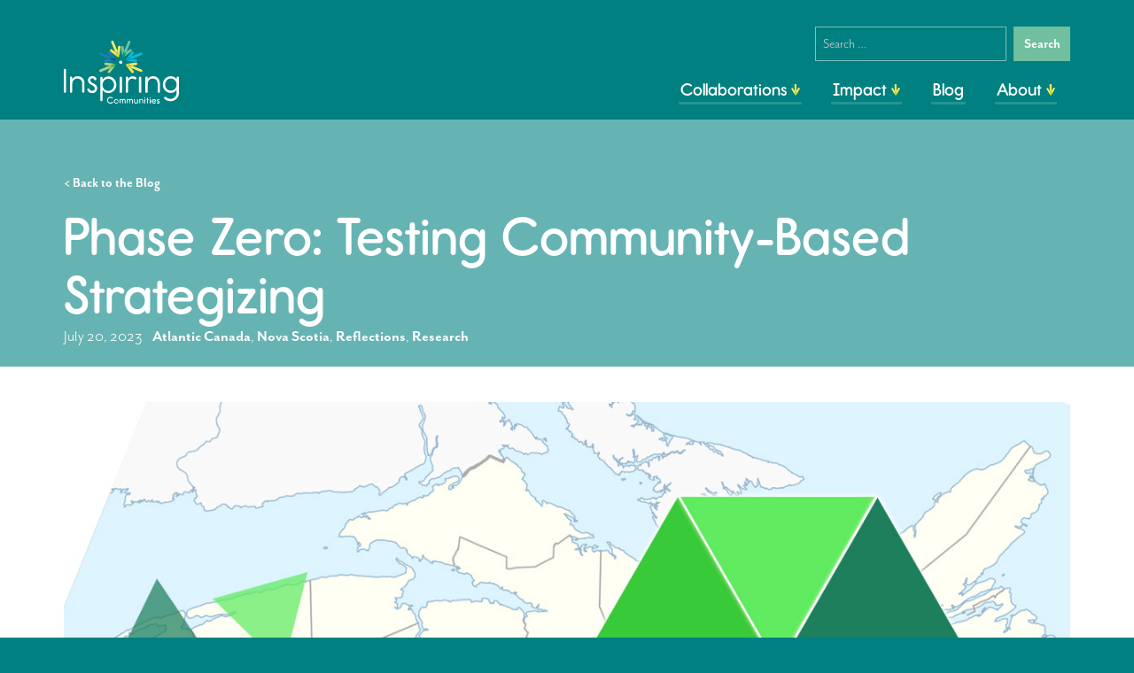

--- FILE ---
content_type: text/html; charset=UTF-8
request_url: https://inspiringcommunities.ca/2023/07/20/phase-zero-testing-community-based-strategizing/
body_size: 19419
content:
<!DOCTYPE HTML>
<!--[if IEMobile 7 ]><html class="no-js iem7" manifest="default.appcache?v=1"><![endif]-->
<!--[if lt IE 7 ]><html class="no-js ie6" lang="en"><![endif]-->
<!--[if IE 7 ]><html class="no-js ie7" lang="en"><![endif]-->
<!--[if IE 8 ]><html class="no-js ie8" lang="en"><![endif]-->
<!--[if (gte IE 9)|(gt IEMobile 7)|!(IEMobile)|!(IE)]><!--><html class="no-js" lang="en"><!--<![endif]-->
	<head>
		
		<meta charset="UTF-8" />
	  	<meta http-equiv="X-UA-Compatible" content="IE=edge,chrome=1">
		<meta name="viewport" content="width=device-width, initial-scale=1.0">
		<link rel="pingback" href="https://inspiringcommunities.ca/xmlrpc.php" />

		<link rel="apple-touch-icon" sizes="180x180" href="/apple-touch-icon.png">
		<link rel="icon" type="image/png" sizes="32x32" href="/favicon-32x32.png">
		<link rel="icon" type="image/png" sizes="16x16" href="/favicon-16x16.png">
		<link rel="manifest" href="/site.webmanifest">
		<link rel="mask-icon" href="/safari-pinned-tab.svg" color="#5bbad5">
		<link rel="shortcut icon" href="/favicon.ico">
		<meta name="msapplication-TileColor" content="#da532c">
		<meta name="msapplication-config" content="/browserconfig.xml">
		<meta name="theme-color" content="#ffffff">

		<!-- Google Tag Manager -->
		<script>(function(w,d,s,l,i){w[l]=w[l]||[];w[l].push({'gtm.start':
		new Date().getTime(),event:'gtm.js'});var f=d.getElementsByTagName(s)[0],
		j=d.createElement(s),dl=l!='dataLayer'?'&l='+l:'';j.async=true;j.src=
		'https://www.googletagmanager.com/gtm.js?id='+i+dl;f.parentNode.insertBefore(j,f);
		})(window,document,'script','dataLayer','GTM-PQR9H44');</script>
		<!-- End Google Tag Manager -->

		<link rel="stylesheet" href="https://use.typekit.net/sxs0teb.css">


		<meta name='robots' content='index, follow, max-image-preview:large, max-snippet:-1, max-video-preview:-1' />
<link rel="alternate" hreflang="en" href="https://inspiringcommunities.ca/2023/07/20/phase-zero-testing-community-based-strategizing/" />
<link rel="alternate" hreflang="x-default" href="https://inspiringcommunities.ca/2023/07/20/phase-zero-testing-community-based-strategizing/" />

	<!-- This site is optimized with the Yoast SEO plugin v22.3 - https://yoast.com/wordpress/plugins/seo/ -->
	<title>Phase Zero: Testing Community-Based Strategizing | Inspiring Communities</title>
	<link rel="canonical" href="https://inspiringcommunities.ca/2023/07/20/phase-zero-testing-community-based-strategizing/" />
	<meta property="og:locale" content="en_US" />
	<meta property="og:type" content="article" />
	<meta property="og:title" content="Phase Zero: Testing Community-Based Strategizing | Inspiring Communities" />
	<meta property="og:description" content="By:&nbsp;Kjeld Mizpah (KJ) Conyers-Steede&nbsp;Fellow, Inspiring Communities&nbsp; My ah-ha Moment When I started this journey, I wanted to understand the impact of economic policy in [&hellip;]" />
	<meta property="og:url" content="https://inspiringcommunities.ca/2023/07/20/phase-zero-testing-community-based-strategizing/" />
	<meta property="og:site_name" content="Inspiring Communities" />
	<meta property="article:publisher" content="https://www.facebook.com/inspiringcommunitiesns" />
	<meta property="article:published_time" content="2023-07-20T13:46:19+00:00" />
	<meta property="article:modified_time" content="2023-07-27T16:30:48+00:00" />
	<meta property="og:image" content="https://inspiringcommunities.ca/wp-content/uploads/2023/07/KJ-phase-collective.jpg" />
	<meta property="og:image:width" content="1230" />
	<meta property="og:image:height" content="600" />
	<meta property="og:image:type" content="image/jpeg" />
	<meta name="author" content="MainAdmin" />
	<meta name="twitter:card" content="summary_large_image" />
	<meta name="twitter:creator" content="@InspiringAtlCan" />
	<meta name="twitter:site" content="@InspiringAtlCan" />
	<meta name="twitter:label1" content="Written by" />
	<meta name="twitter:data1" content="MainAdmin" />
	<meta name="twitter:label2" content="Est. reading time" />
	<meta name="twitter:data2" content="8 minutes" />
	<script type="application/ld+json" class="yoast-schema-graph">{"@context":"https://schema.org","@graph":[{"@type":"Article","@id":"https://inspiringcommunities.ca/2023/07/20/phase-zero-testing-community-based-strategizing/#article","isPartOf":{"@id":"https://inspiringcommunities.ca/2023/07/20/phase-zero-testing-community-based-strategizing/"},"author":{"name":"MainAdmin","@id":"https://inspiringcommunities.ca/#/schema/person/ebce887b14694eb4b7097fb1d38c7098"},"headline":"Phase Zero: Testing Community-Based Strategizing","datePublished":"2023-07-20T13:46:19+00:00","dateModified":"2023-07-27T16:30:48+00:00","mainEntityOfPage":{"@id":"https://inspiringcommunities.ca/2023/07/20/phase-zero-testing-community-based-strategizing/"},"wordCount":1685,"commentCount":0,"publisher":{"@id":"https://inspiringcommunities.ca/#organization"},"image":{"@id":"https://inspiringcommunities.ca/2023/07/20/phase-zero-testing-community-based-strategizing/#primaryimage"},"thumbnailUrl":"https://inspiringcommunities.ca/wp-content/uploads/2023/07/KJ-phase-collective.jpg","keywords":["policy","fellowship","municipalities","collective action"],"articleSection":["Nova Scotia","Atlantic Canada","Reflections","Research"],"inLanguage":"en-US","potentialAction":[{"@type":"CommentAction","name":"Comment","target":["https://inspiringcommunities.ca/2023/07/20/phase-zero-testing-community-based-strategizing/#respond"]}]},{"@type":"WebPage","@id":"https://inspiringcommunities.ca/2023/07/20/phase-zero-testing-community-based-strategizing/","url":"https://inspiringcommunities.ca/2023/07/20/phase-zero-testing-community-based-strategizing/","name":"Phase Zero: Testing Community-Based Strategizing | Inspiring Communities","isPartOf":{"@id":"https://inspiringcommunities.ca/#website"},"primaryImageOfPage":{"@id":"https://inspiringcommunities.ca/2023/07/20/phase-zero-testing-community-based-strategizing/#primaryimage"},"image":{"@id":"https://inspiringcommunities.ca/2023/07/20/phase-zero-testing-community-based-strategizing/#primaryimage"},"thumbnailUrl":"https://inspiringcommunities.ca/wp-content/uploads/2023/07/KJ-phase-collective.jpg","datePublished":"2023-07-20T13:46:19+00:00","dateModified":"2023-07-27T16:30:48+00:00","breadcrumb":{"@id":"https://inspiringcommunities.ca/2023/07/20/phase-zero-testing-community-based-strategizing/#breadcrumb"},"inLanguage":"en-US","potentialAction":[{"@type":"ReadAction","target":["https://inspiringcommunities.ca/2023/07/20/phase-zero-testing-community-based-strategizing/"]}]},{"@type":"ImageObject","inLanguage":"en-US","@id":"https://inspiringcommunities.ca/2023/07/20/phase-zero-testing-community-based-strategizing/#primaryimage","url":"https://inspiringcommunities.ca/wp-content/uploads/2023/07/KJ-phase-collective.jpg","contentUrl":"https://inspiringcommunities.ca/wp-content/uploads/2023/07/KJ-phase-collective.jpg","width":1230,"height":600,"caption":"KJ Phase 0 blog illustration - six separate triangles become stronger when assembled into a polygon."},{"@type":"BreadcrumbList","@id":"https://inspiringcommunities.ca/2023/07/20/phase-zero-testing-community-based-strategizing/#breadcrumb","itemListElement":[{"@type":"ListItem","position":1,"name":"Home","item":"https://inspiringcommunities.ca/"},{"@type":"ListItem","position":2,"name":"Blog","item":"https://inspiringcommunities.ca/blog/"},{"@type":"ListItem","position":3,"name":"Phase Zero: Testing Community-Based Strategizing"}]},{"@type":"WebSite","@id":"https://inspiringcommunities.ca/#website","url":"https://inspiringcommunities.ca/","name":"Inspiring Communities","description":"","publisher":{"@id":"https://inspiringcommunities.ca/#organization"},"potentialAction":[{"@type":"SearchAction","target":{"@type":"EntryPoint","urlTemplate":"https://inspiringcommunities.ca/?s={search_term_string}"},"query-input":"required name=search_term_string"}],"inLanguage":"en-US"},{"@type":"Organization","@id":"https://inspiringcommunities.ca/#organization","name":"Inspiring Communities","url":"https://inspiringcommunities.ca/","logo":{"@type":"ImageObject","inLanguage":"en-US","@id":"https://inspiringcommunities.ca/#/schema/logo/image/","url":"https://inspiringcommunities.ca/wp-content/uploads/2017/03/Inspiring-Communities-Logo_Full-Colour-RGB.png","contentUrl":"https://inspiringcommunities.ca/wp-content/uploads/2017/03/Inspiring-Communities-Logo_Full-Colour-RGB.png","width":1000,"height":637,"caption":"Inspiring Communities"},"image":{"@id":"https://inspiringcommunities.ca/#/schema/logo/image/"},"sameAs":["https://www.facebook.com/inspiringcommunitiesns","https://twitter.com/InspiringAtlCan","https://www.linkedin.com/company/inspiring-communities-atlantic-canada"]},{"@type":"Person","@id":"https://inspiringcommunities.ca/#/schema/person/ebce887b14694eb4b7097fb1d38c7098","name":"MainAdmin","image":{"@type":"ImageObject","inLanguage":"en-US","@id":"https://inspiringcommunities.ca/#/schema/person/image/","url":"https://secure.gravatar.com/avatar/f7cd07f71a2d426d9e1678c2dce3b909?s=96&r=g","contentUrl":"https://secure.gravatar.com/avatar/f7cd07f71a2d426d9e1678c2dce3b909?s=96&r=g","caption":"MainAdmin"}}]}</script>
	<!-- / Yoast SEO plugin. -->


<link rel='dns-prefetch' href='//public.tockify.com' />
<script type="text/javascript">
/* <![CDATA[ */
window._wpemojiSettings = {"baseUrl":"https:\/\/s.w.org\/images\/core\/emoji\/14.0.0\/72x72\/","ext":".png","svgUrl":"https:\/\/s.w.org\/images\/core\/emoji\/14.0.0\/svg\/","svgExt":".svg","source":{"concatemoji":"https:\/\/inspiringcommunities.ca\/wp-includes\/js\/wp-emoji-release.min.js?ver=6.4.7"}};
/*! This file is auto-generated */
!function(i,n){var o,s,e;function c(e){try{var t={supportTests:e,timestamp:(new Date).valueOf()};sessionStorage.setItem(o,JSON.stringify(t))}catch(e){}}function p(e,t,n){e.clearRect(0,0,e.canvas.width,e.canvas.height),e.fillText(t,0,0);var t=new Uint32Array(e.getImageData(0,0,e.canvas.width,e.canvas.height).data),r=(e.clearRect(0,0,e.canvas.width,e.canvas.height),e.fillText(n,0,0),new Uint32Array(e.getImageData(0,0,e.canvas.width,e.canvas.height).data));return t.every(function(e,t){return e===r[t]})}function u(e,t,n){switch(t){case"flag":return n(e,"\ud83c\udff3\ufe0f\u200d\u26a7\ufe0f","\ud83c\udff3\ufe0f\u200b\u26a7\ufe0f")?!1:!n(e,"\ud83c\uddfa\ud83c\uddf3","\ud83c\uddfa\u200b\ud83c\uddf3")&&!n(e,"\ud83c\udff4\udb40\udc67\udb40\udc62\udb40\udc65\udb40\udc6e\udb40\udc67\udb40\udc7f","\ud83c\udff4\u200b\udb40\udc67\u200b\udb40\udc62\u200b\udb40\udc65\u200b\udb40\udc6e\u200b\udb40\udc67\u200b\udb40\udc7f");case"emoji":return!n(e,"\ud83e\udef1\ud83c\udffb\u200d\ud83e\udef2\ud83c\udfff","\ud83e\udef1\ud83c\udffb\u200b\ud83e\udef2\ud83c\udfff")}return!1}function f(e,t,n){var r="undefined"!=typeof WorkerGlobalScope&&self instanceof WorkerGlobalScope?new OffscreenCanvas(300,150):i.createElement("canvas"),a=r.getContext("2d",{willReadFrequently:!0}),o=(a.textBaseline="top",a.font="600 32px Arial",{});return e.forEach(function(e){o[e]=t(a,e,n)}),o}function t(e){var t=i.createElement("script");t.src=e,t.defer=!0,i.head.appendChild(t)}"undefined"!=typeof Promise&&(o="wpEmojiSettingsSupports",s=["flag","emoji"],n.supports={everything:!0,everythingExceptFlag:!0},e=new Promise(function(e){i.addEventListener("DOMContentLoaded",e,{once:!0})}),new Promise(function(t){var n=function(){try{var e=JSON.parse(sessionStorage.getItem(o));if("object"==typeof e&&"number"==typeof e.timestamp&&(new Date).valueOf()<e.timestamp+604800&&"object"==typeof e.supportTests)return e.supportTests}catch(e){}return null}();if(!n){if("undefined"!=typeof Worker&&"undefined"!=typeof OffscreenCanvas&&"undefined"!=typeof URL&&URL.createObjectURL&&"undefined"!=typeof Blob)try{var e="postMessage("+f.toString()+"("+[JSON.stringify(s),u.toString(),p.toString()].join(",")+"));",r=new Blob([e],{type:"text/javascript"}),a=new Worker(URL.createObjectURL(r),{name:"wpTestEmojiSupports"});return void(a.onmessage=function(e){c(n=e.data),a.terminate(),t(n)})}catch(e){}c(n=f(s,u,p))}t(n)}).then(function(e){for(var t in e)n.supports[t]=e[t],n.supports.everything=n.supports.everything&&n.supports[t],"flag"!==t&&(n.supports.everythingExceptFlag=n.supports.everythingExceptFlag&&n.supports[t]);n.supports.everythingExceptFlag=n.supports.everythingExceptFlag&&!n.supports.flag,n.DOMReady=!1,n.readyCallback=function(){n.DOMReady=!0}}).then(function(){return e}).then(function(){var e;n.supports.everything||(n.readyCallback(),(e=n.source||{}).concatemoji?t(e.concatemoji):e.wpemoji&&e.twemoji&&(t(e.twemoji),t(e.wpemoji)))}))}((window,document),window._wpemojiSettings);
/* ]]> */
</script>
<link rel='stylesheet' id='sbi_styles-css' href='https://inspiringcommunities.ca/wp-content/plugins/instagram-feed/css/sbi-styles.min.css?ver=6.2.9' type='text/css' media='all' />
<style id='wp-emoji-styles-inline-css' type='text/css'>

	img.wp-smiley, img.emoji {
		display: inline !important;
		border: none !important;
		box-shadow: none !important;
		height: 1em !important;
		width: 1em !important;
		margin: 0 0.07em !important;
		vertical-align: -0.1em !important;
		background: none !important;
		padding: 0 !important;
	}
</style>
<link rel='stylesheet' id='wp-block-library-css' href='https://inspiringcommunities.ca/wp-includes/css/dist/block-library/style.min.css?ver=6.4.7' type='text/css' media='all' />
<style id='classic-theme-styles-inline-css' type='text/css'>
/*! This file is auto-generated */
.wp-block-button__link{color:#fff;background-color:#32373c;border-radius:9999px;box-shadow:none;text-decoration:none;padding:calc(.667em + 2px) calc(1.333em + 2px);font-size:1.125em}.wp-block-file__button{background:#32373c;color:#fff;text-decoration:none}
</style>
<style id='global-styles-inline-css' type='text/css'>
body{--wp--preset--color--black: #000000;--wp--preset--color--cyan-bluish-gray: #abb8c3;--wp--preset--color--white: #ffffff;--wp--preset--color--pale-pink: #f78da7;--wp--preset--color--vivid-red: #cf2e2e;--wp--preset--color--luminous-vivid-orange: #ff6900;--wp--preset--color--luminous-vivid-amber: #fcb900;--wp--preset--color--light-green-cyan: #7bdcb5;--wp--preset--color--vivid-green-cyan: #00d084;--wp--preset--color--pale-cyan-blue: #8ed1fc;--wp--preset--color--vivid-cyan-blue: #0693e3;--wp--preset--color--vivid-purple: #9b51e0;--wp--preset--gradient--vivid-cyan-blue-to-vivid-purple: linear-gradient(135deg,rgba(6,147,227,1) 0%,rgb(155,81,224) 100%);--wp--preset--gradient--light-green-cyan-to-vivid-green-cyan: linear-gradient(135deg,rgb(122,220,180) 0%,rgb(0,208,130) 100%);--wp--preset--gradient--luminous-vivid-amber-to-luminous-vivid-orange: linear-gradient(135deg,rgba(252,185,0,1) 0%,rgba(255,105,0,1) 100%);--wp--preset--gradient--luminous-vivid-orange-to-vivid-red: linear-gradient(135deg,rgba(255,105,0,1) 0%,rgb(207,46,46) 100%);--wp--preset--gradient--very-light-gray-to-cyan-bluish-gray: linear-gradient(135deg,rgb(238,238,238) 0%,rgb(169,184,195) 100%);--wp--preset--gradient--cool-to-warm-spectrum: linear-gradient(135deg,rgb(74,234,220) 0%,rgb(151,120,209) 20%,rgb(207,42,186) 40%,rgb(238,44,130) 60%,rgb(251,105,98) 80%,rgb(254,248,76) 100%);--wp--preset--gradient--blush-light-purple: linear-gradient(135deg,rgb(255,206,236) 0%,rgb(152,150,240) 100%);--wp--preset--gradient--blush-bordeaux: linear-gradient(135deg,rgb(254,205,165) 0%,rgb(254,45,45) 50%,rgb(107,0,62) 100%);--wp--preset--gradient--luminous-dusk: linear-gradient(135deg,rgb(255,203,112) 0%,rgb(199,81,192) 50%,rgb(65,88,208) 100%);--wp--preset--gradient--pale-ocean: linear-gradient(135deg,rgb(255,245,203) 0%,rgb(182,227,212) 50%,rgb(51,167,181) 100%);--wp--preset--gradient--electric-grass: linear-gradient(135deg,rgb(202,248,128) 0%,rgb(113,206,126) 100%);--wp--preset--gradient--midnight: linear-gradient(135deg,rgb(2,3,129) 0%,rgb(40,116,252) 100%);--wp--preset--font-size--small: 13px;--wp--preset--font-size--medium: 20px;--wp--preset--font-size--large: 36px;--wp--preset--font-size--x-large: 42px;--wp--preset--spacing--20: 0.44rem;--wp--preset--spacing--30: 0.67rem;--wp--preset--spacing--40: 1rem;--wp--preset--spacing--50: 1.5rem;--wp--preset--spacing--60: 2.25rem;--wp--preset--spacing--70: 3.38rem;--wp--preset--spacing--80: 5.06rem;--wp--preset--shadow--natural: 6px 6px 9px rgba(0, 0, 0, 0.2);--wp--preset--shadow--deep: 12px 12px 50px rgba(0, 0, 0, 0.4);--wp--preset--shadow--sharp: 6px 6px 0px rgba(0, 0, 0, 0.2);--wp--preset--shadow--outlined: 6px 6px 0px -3px rgba(255, 255, 255, 1), 6px 6px rgba(0, 0, 0, 1);--wp--preset--shadow--crisp: 6px 6px 0px rgba(0, 0, 0, 1);}:where(.is-layout-flex){gap: 0.5em;}:where(.is-layout-grid){gap: 0.5em;}body .is-layout-flow > .alignleft{float: left;margin-inline-start: 0;margin-inline-end: 2em;}body .is-layout-flow > .alignright{float: right;margin-inline-start: 2em;margin-inline-end: 0;}body .is-layout-flow > .aligncenter{margin-left: auto !important;margin-right: auto !important;}body .is-layout-constrained > .alignleft{float: left;margin-inline-start: 0;margin-inline-end: 2em;}body .is-layout-constrained > .alignright{float: right;margin-inline-start: 2em;margin-inline-end: 0;}body .is-layout-constrained > .aligncenter{margin-left: auto !important;margin-right: auto !important;}body .is-layout-constrained > :where(:not(.alignleft):not(.alignright):not(.alignfull)){max-width: var(--wp--style--global--content-size);margin-left: auto !important;margin-right: auto !important;}body .is-layout-constrained > .alignwide{max-width: var(--wp--style--global--wide-size);}body .is-layout-flex{display: flex;}body .is-layout-flex{flex-wrap: wrap;align-items: center;}body .is-layout-flex > *{margin: 0;}body .is-layout-grid{display: grid;}body .is-layout-grid > *{margin: 0;}:where(.wp-block-columns.is-layout-flex){gap: 2em;}:where(.wp-block-columns.is-layout-grid){gap: 2em;}:where(.wp-block-post-template.is-layout-flex){gap: 1.25em;}:where(.wp-block-post-template.is-layout-grid){gap: 1.25em;}.has-black-color{color: var(--wp--preset--color--black) !important;}.has-cyan-bluish-gray-color{color: var(--wp--preset--color--cyan-bluish-gray) !important;}.has-white-color{color: var(--wp--preset--color--white) !important;}.has-pale-pink-color{color: var(--wp--preset--color--pale-pink) !important;}.has-vivid-red-color{color: var(--wp--preset--color--vivid-red) !important;}.has-luminous-vivid-orange-color{color: var(--wp--preset--color--luminous-vivid-orange) !important;}.has-luminous-vivid-amber-color{color: var(--wp--preset--color--luminous-vivid-amber) !important;}.has-light-green-cyan-color{color: var(--wp--preset--color--light-green-cyan) !important;}.has-vivid-green-cyan-color{color: var(--wp--preset--color--vivid-green-cyan) !important;}.has-pale-cyan-blue-color{color: var(--wp--preset--color--pale-cyan-blue) !important;}.has-vivid-cyan-blue-color{color: var(--wp--preset--color--vivid-cyan-blue) !important;}.has-vivid-purple-color{color: var(--wp--preset--color--vivid-purple) !important;}.has-black-background-color{background-color: var(--wp--preset--color--black) !important;}.has-cyan-bluish-gray-background-color{background-color: var(--wp--preset--color--cyan-bluish-gray) !important;}.has-white-background-color{background-color: var(--wp--preset--color--white) !important;}.has-pale-pink-background-color{background-color: var(--wp--preset--color--pale-pink) !important;}.has-vivid-red-background-color{background-color: var(--wp--preset--color--vivid-red) !important;}.has-luminous-vivid-orange-background-color{background-color: var(--wp--preset--color--luminous-vivid-orange) !important;}.has-luminous-vivid-amber-background-color{background-color: var(--wp--preset--color--luminous-vivid-amber) !important;}.has-light-green-cyan-background-color{background-color: var(--wp--preset--color--light-green-cyan) !important;}.has-vivid-green-cyan-background-color{background-color: var(--wp--preset--color--vivid-green-cyan) !important;}.has-pale-cyan-blue-background-color{background-color: var(--wp--preset--color--pale-cyan-blue) !important;}.has-vivid-cyan-blue-background-color{background-color: var(--wp--preset--color--vivid-cyan-blue) !important;}.has-vivid-purple-background-color{background-color: var(--wp--preset--color--vivid-purple) !important;}.has-black-border-color{border-color: var(--wp--preset--color--black) !important;}.has-cyan-bluish-gray-border-color{border-color: var(--wp--preset--color--cyan-bluish-gray) !important;}.has-white-border-color{border-color: var(--wp--preset--color--white) !important;}.has-pale-pink-border-color{border-color: var(--wp--preset--color--pale-pink) !important;}.has-vivid-red-border-color{border-color: var(--wp--preset--color--vivid-red) !important;}.has-luminous-vivid-orange-border-color{border-color: var(--wp--preset--color--luminous-vivid-orange) !important;}.has-luminous-vivid-amber-border-color{border-color: var(--wp--preset--color--luminous-vivid-amber) !important;}.has-light-green-cyan-border-color{border-color: var(--wp--preset--color--light-green-cyan) !important;}.has-vivid-green-cyan-border-color{border-color: var(--wp--preset--color--vivid-green-cyan) !important;}.has-pale-cyan-blue-border-color{border-color: var(--wp--preset--color--pale-cyan-blue) !important;}.has-vivid-cyan-blue-border-color{border-color: var(--wp--preset--color--vivid-cyan-blue) !important;}.has-vivid-purple-border-color{border-color: var(--wp--preset--color--vivid-purple) !important;}.has-vivid-cyan-blue-to-vivid-purple-gradient-background{background: var(--wp--preset--gradient--vivid-cyan-blue-to-vivid-purple) !important;}.has-light-green-cyan-to-vivid-green-cyan-gradient-background{background: var(--wp--preset--gradient--light-green-cyan-to-vivid-green-cyan) !important;}.has-luminous-vivid-amber-to-luminous-vivid-orange-gradient-background{background: var(--wp--preset--gradient--luminous-vivid-amber-to-luminous-vivid-orange) !important;}.has-luminous-vivid-orange-to-vivid-red-gradient-background{background: var(--wp--preset--gradient--luminous-vivid-orange-to-vivid-red) !important;}.has-very-light-gray-to-cyan-bluish-gray-gradient-background{background: var(--wp--preset--gradient--very-light-gray-to-cyan-bluish-gray) !important;}.has-cool-to-warm-spectrum-gradient-background{background: var(--wp--preset--gradient--cool-to-warm-spectrum) !important;}.has-blush-light-purple-gradient-background{background: var(--wp--preset--gradient--blush-light-purple) !important;}.has-blush-bordeaux-gradient-background{background: var(--wp--preset--gradient--blush-bordeaux) !important;}.has-luminous-dusk-gradient-background{background: var(--wp--preset--gradient--luminous-dusk) !important;}.has-pale-ocean-gradient-background{background: var(--wp--preset--gradient--pale-ocean) !important;}.has-electric-grass-gradient-background{background: var(--wp--preset--gradient--electric-grass) !important;}.has-midnight-gradient-background{background: var(--wp--preset--gradient--midnight) !important;}.has-small-font-size{font-size: var(--wp--preset--font-size--small) !important;}.has-medium-font-size{font-size: var(--wp--preset--font-size--medium) !important;}.has-large-font-size{font-size: var(--wp--preset--font-size--large) !important;}.has-x-large-font-size{font-size: var(--wp--preset--font-size--x-large) !important;}
.wp-block-navigation a:where(:not(.wp-element-button)){color: inherit;}
:where(.wp-block-post-template.is-layout-flex){gap: 1.25em;}:where(.wp-block-post-template.is-layout-grid){gap: 1.25em;}
:where(.wp-block-columns.is-layout-flex){gap: 2em;}:where(.wp-block-columns.is-layout-grid){gap: 2em;}
.wp-block-pullquote{font-size: 1.5em;line-height: 1.6;}
</style>
<link rel='stylesheet' id='wpml-blocks-css' href='https://inspiringcommunities.ca/wp-content/plugins/sitepress-multilingual-cms/dist/css/blocks/styles.css?ver=4.6.9' type='text/css' media='all' />
<link rel='stylesheet' id='ctf_styles-css' href='https://inspiringcommunities.ca/wp-content/plugins/custom-twitter-feeds/css/ctf-styles.min.css?ver=2.2.2' type='text/css' media='all' />
<link rel='stylesheet' id='wpml-legacy-horizontal-list-0-css' href='https://inspiringcommunities.ca/wp-content/plugins/sitepress-multilingual-cms/templates/language-switchers/legacy-list-horizontal/style.min.css?ver=1' type='text/css' media='all' />
<link rel='stylesheet' id='wpml-menu-item-0-css' href='https://inspiringcommunities.ca/wp-content/plugins/sitepress-multilingual-cms/templates/language-switchers/menu-item/style.min.css?ver=1' type='text/css' media='all' />
<link rel='stylesheet' id='screen-css' href='https://inspiringcommunities.ca/wp-content/themes/ic/css/style.css?ver=2.80' type='text/css' media='screen' />
<script type="text/javascript" src="https://inspiringcommunities.ca/wp-includes/js/jquery/jquery.min.js?ver=3.7.1" id="jquery-core-js"></script>
<script type="text/javascript" src="https://inspiringcommunities.ca/wp-includes/js/jquery/jquery-migrate.min.js?ver=3.4.1" id="jquery-migrate-js"></script>
<script type="text/javascript" src="https://inspiringcommunities.ca/wp-content/themes/ic/js/modernizr.js?ver=6.4.7" id="modernizr-js"></script>
<link rel="https://api.w.org/" href="https://inspiringcommunities.ca/wp-json/" /><link rel="alternate" type="application/json" href="https://inspiringcommunities.ca/wp-json/wp/v2/posts/6692" /><link rel="EditURI" type="application/rsd+xml" title="RSD" href="https://inspiringcommunities.ca/xmlrpc.php?rsd" />
<meta name="generator" content="WordPress 6.4.7" />
<link rel='shortlink' href='https://inspiringcommunities.ca/?p=6692' />
<link rel="alternate" type="application/json+oembed" href="https://inspiringcommunities.ca/wp-json/oembed/1.0/embed?url=https%3A%2F%2Finspiringcommunities.ca%2F2023%2F07%2F20%2Fphase-zero-testing-community-based-strategizing%2F" />
<link rel="alternate" type="text/xml+oembed" href="https://inspiringcommunities.ca/wp-json/oembed/1.0/embed?url=https%3A%2F%2Finspiringcommunities.ca%2F2023%2F07%2F20%2Fphase-zero-testing-community-based-strategizing%2F&#038;format=xml" />
<meta name="generator" content="WPML ver:4.6.9 stt:1,4;" />
		<style type="text/css" id="wp-custom-css">
			#homepage .impact .background {
	background-position: top left;
}		</style>
			</head>
		<body class="post-template-default single single-post postid-6692 single-format-standard phase-zero-testing-community-based-strategizing">
		<!-- Google Tag Manager (noscript) -->
		<noscript><iframe src="https://www.googletagmanager.com/ns.html?id=GTM-PQR9H44"
		height="0" width="0" style="display:none;visibility:hidden"></iframe></noscript>
		<!-- End Google Tag Manager (noscript) -->

<header id="header">
	<section class="utility">
		<div class="grid-container">
			<div class="grid-x cell align-bottom">
				<nav class="utilityNav">
					<ul>
						<li id="menu-item-204" class="menu-item menu-item-type-post_type menu-item-object-page menu-item-204"><a href="https://inspiringcommunities.ca/about/contact/">Contact</a></li>
<li id="menu-item-5750" class="menu-item menu-item-type-post_type menu-item-object-page menu-item-5750"><a href="https://inspiringcommunities.ca/sitemap/privacy-policy/">Privacy Policy</a></li>
<li id="menu-item-5120" class="menu-item menu-item-type-post_type menu-item-object-page menu-item-5120"><a href="https://inspiringcommunities.ca/copyright-notice/">Copyright notice</a></li>
<li id="menu-item-wpml-ls-16-en" class="menu-item wpml-ls-slot-16 wpml-ls-item wpml-ls-item-en wpml-ls-current-language wpml-ls-menu-item wpml-ls-first-item wpml-ls-last-item menu-item-type-wpml_ls_menu_item menu-item-object-wpml_ls_menu_item menu-item-wpml-ls-16-en"><a title="English" href="https://inspiringcommunities.ca/2023/07/20/phase-zero-testing-community-based-strategizing/"><span class="wpml-ls-native" lang="en">English</span></a></li>
					</ul>
				</nav>
			</div>
		</div>
	</section>

	<section class="primary">
		<div class="grid-container">
			<div class="grid-x cell align-bottom">

				<a href="https://inspiringcommunities.ca" class="logo">
					<xml version="1.0" encoding="utf-8">
<!-- Generator: Adobe Illustrator 21.0.2, SVG Export Plug-In . SVG Version: 6.00 Build 0)  -->
<svg version="1.1" id="Layer_1" xmlns="http://www.w3.org/2000/svg" xmlns:xlink="http://www.w3.org/1999/xlink" x="0px" y="0px"
	 viewBox="0 0 163.6 89.3" style="enable-background:new 0 0 163.6 89.3;" xml:space="preserve">
<style type="text/css">
	.st0{fill:#FFFFFF;}
	.st1{fill:#F3EA61;}
	.st2{fill:#E9E32C;}
	.st3{fill:#DEDE24;}
	.st4{fill:#1A80B8;}
	.st5{fill:#01619B;}
	.st6{fill:#194F8A;}
	.st7{fill:#ABD184;}
	.st8{fill:#75BE5B;}
	.st9{fill:#47B34E;}
	.st10{fill:#70C2A0;}
	.st11{fill:#00AE7A;}
	.st12{fill:#00A663;}
	.st13{fill:#04BBDB;}
	.st14{fill:#01AAC8;}
	.st15{fill:#00A3B9;}
</style>

<g>
	<path class="st0" d="M3.3,72.1c0,1.2-0.6,1.8-1.7,1.8S0,73.3,0,72.1V41.8c0-1.3,0.5-1.9,1.5-1.9s1.7,0.6,1.7,1.9V72.1z"/>
	<path class="st0" d="M12,54.9c1.5-2.9,4.5-4.6,7.7-4.5c5.6,0,9.7,3.5,9.7,10.4v11.3c0,1.2-0.5,1.8-1.6,1.8s-1.6-0.6-1.6-1.8V60.8
		c0-4.7-3.2-7.1-7.1-7.1s-7,2.8-7,7.8v10.7c0,1.2-0.6,1.8-1.7,1.8s-1.6-0.6-1.6-1.8V52.7c0-1.2,0.5-1.8,1.6-1.8s1.7,0.6,1.7,1.8
		V54.9z"/>
	<path class="st0" d="M46.4,54.5c0,0.9-0.7,1.7-1.6,1.7c0,0,0,0-0.1,0c-0.7,0-1.4-0.5-1.6-1.2c-0.5-1-1.5-1.6-2.6-1.5
		c-1.4-0.2-2.6,0.8-2.8,2.2c0,0.1,0,0.2,0,0.3c0,2.9,2.5,3.7,4.5,4.6c1.4,0.6,2.7,1.5,3.7,2.7c1.1,1.2,1.6,2.8,1.5,4.4
		c-0.1,3.7-3.1,6.7-6.9,6.7c-3.2,0-5.5-1.3-6.8-3.8c-0.2-0.4-0.3-0.8-0.3-1.2c0-0.8,0.6-1.5,1.4-1.6c0.1,0,0.1,0,0.2,0
		c0.7,0,1.3,0.4,1.6,1.1c0.7,1.7,1.9,2.3,4,2.3c1.9,0.1,3.5-1.4,3.5-3.2c0-0.1,0-0.1,0-0.2c0-1.2-0.5-2.3-1.5-3
		c-0.9-0.7-1.8-1.4-2.8-1.9c-1-0.5-1.7-0.9-2.4-1.3c-1.9-1.2-3-3.3-3-5.5c0-4.1,3.2-5.8,6.1-5.8c2-0.1,3.9,0.7,5.2,2.2
		C46.1,53.1,46.4,53.8,46.4,54.5"/>
	<path class="st0" d="M55.1,55.3c1.8-2.8,4.8-4.5,8.1-4.7c6.6,0,11.5,5.4,11.5,12c0.1,6.4-5,11.7-11.4,11.8c0,0-0.1,0-0.1,0
		c-3.3,0-6.4-1.8-8.1-4.6v14c0,1.3-0.5,2-1.7,2s-1.6-0.7-1.6-2V53.1c0-1.3,0.5-1.9,1.6-1.9s1.7,0.6,1.7,1.9L55.1,55.3z M55.1,62.7
		c-0.2,4.6,3.4,8.4,8,8.6c0,0,0.1,0,0.1,0c4.8,0,8.2-4,8.2-8.6S68,54,63.2,54S55.1,57.9,55.1,62.7"/>
	<path class="st0" d="M91.4,54.4c1.1-2.4,3.5-3.9,6.1-3.9c2,0,5.6,0.8,5.6,2.8c0.1,0.9-0.6,1.6-1.5,1.7c0,0-0.1,0-0.1,0
		c-0.5,0-0.9-0.2-1.3-0.5c-0.8-0.6-1.8-0.8-2.8-0.8c-3.3-0.1-6,2.6-6.1,5.9c0,0.1,0,0.1,0,0.2V72c0,1.3-0.5,1.9-1.7,1.9
		s-1.6-0.6-1.6-1.9V52.9c0-1.3,0.5-1.9,1.6-1.9s1.7,0.6,1.7,1.9L91.4,54.4z"/>
	<path class="st0" d="M110.2,72.1c0,1.2-0.5,1.8-1.7,1.8s-1.7-0.6-1.7-1.8V52.9c0-1.3,0.5-1.9,1.6-1.9s1.7,0.6,1.7,1.9L110.2,72.1z"
		/>
	<path class="st0" d="M119.1,54.9c1.5-2.9,4.5-4.6,7.7-4.5c5.6,0,9.7,3.5,9.7,10.4v11.3c0,1.2-0.5,1.8-1.6,1.8s-1.6-0.6-1.6-1.8
		V60.8c0-4.7-3.2-7.1-7.1-7.1s-7,2.8-7,7.8v10.7c0,1.2-0.6,1.8-1.7,1.8s-1.6-0.6-1.6-1.8V52.7c0-1.2,0.5-1.8,1.6-1.8
		s1.7,0.6,1.7,1.8L119.1,54.9z"/>
	<path class="st0" d="M160.3,52.7c0-1.2,0.5-1.8,1.6-1.8s1.7,0.6,1.7,1.8v21.3c0.1,6.5-5.1,11.8-11.6,11.9c-0.1,0-0.2,0-0.3,0
		c-3.2,0.1-6.2-1.1-8.6-3.3c-0.4-0.4-0.6-0.9-0.6-1.4c0-0.8,0.6-1.5,1.5-1.6c0,0,0.1,0,0.1,0c0.5,0,1,0.3,1.4,0.6
		c1.7,1.5,3.9,2.4,6.2,2.4c4.7,0,8.6-3.9,8.6-8.6v-4.5c-1.4,2.8-4.8,4.6-8.2,4.6c-6.5,0-11.4-5.2-11.4-11.9s4.9-11.8,11.4-11.8
		c3.3,0,6.9,1.7,8.2,4.5L160.3,52.7z M144,62.3c0,4.8,3.4,8.6,8.1,8.6s8.2-3.8,8.2-8.6s-3.4-8.6-8.2-8.6S144,57.6,144,62.3"/>
	<path class="st0" d="M66.3,89.3c-2.5,0.1-4.7-1.8-4.8-4.4c0-0.1,0-0.2,0-0.4c-0.1-2.6,1.9-4.8,4.5-4.8c0.1,0,0.2,0,0.3,0
		c1.2,0,2.4,0.4,3.2,1.3c0.1,0.1,0.2,0.3,0.2,0.5c0,0.4-0.3,0.7-0.7,0.7c-0.2,0-0.4-0.1-0.6-0.3c-0.6-0.6-1.4-0.9-2.2-0.8
		c-1.9,0-3.4,1.5-3.5,3.3c0,0.1,0,0.1,0,0.2c0,1.8,1.4,3.3,3.2,3.4c0.1,0,0.2,0,0.2,0c0.9,0,1.8-0.4,2.5-1.1
		c0.1-0.2,0.4-0.3,0.6-0.3c0.4,0,0.7,0.3,0.7,0.6c0,0,0,0,0,0c0,0.2-0.1,0.4-0.2,0.6C68.9,88.8,67.6,89.4,66.3,89.3"/>
	<path class="st0" d="M74.4,89.2c-1.8,0-3.2-1.5-3.2-3.2s1.5-3.2,3.2-3.2c1.8,0,3.2,1.5,3.2,3.2c0,0,0,0,0,0
		C77.6,87.8,76.2,89.2,74.4,89.2C74.4,89.2,74.4,89.2,74.4,89.2 M72.4,86c0,1.1,0.9,2,1.9,2c1.1,0.2,2.1-0.4,2.4-1.5
		c0.2-1.1-0.4-2.1-1.5-2.4c-0.3-0.1-0.6-0.1-0.9,0C73.3,84.1,72.4,85,72.4,86"/>
	<path class="st0" d="M80.2,83.6c0.3-0.5,0.9-0.9,1.6-0.8c0.7,0,1.4,0.3,1.7,0.9c0.4-0.6,1-1,1.8-1c1.4,0,2.4,1,2.4,2.8v3
		c0,0.4-0.2,0.6-0.7,0.6c-0.3,0-0.6-0.2-0.6-0.5c0,0,0-0.1,0-0.2v-3.1c0.1-0.7-0.3-1.3-1-1.4c-0.1,0-0.1,0-0.2,0
		c-0.7,0-1.2,0.6-1.2,1.2c0,0.1,0,0.1,0,0.2v3.1c0,0.3-0.2,0.6-0.5,0.6c0,0-0.1,0-0.1,0c-0.3,0-0.6-0.2-0.6-0.5c0-0.1,0-0.1,0-0.2
		v-3.1c0.1-0.7-0.4-1.3-1.1-1.3s-1.3,0.4-1.3,1.1c0,0.1,0,0.1,0,0.2v3.1c0,0.3-0.2,0.6-0.5,0.6c0,0-0.1,0-0.1,0
		c-0.3,0-0.6-0.2-0.6-0.5c0,0,0-0.1,0-0.1v-4.9c0-0.4,0.1-0.7,0.6-0.7S80.2,83.1,80.2,83.6"/>
	<path class="st0" d="M90.7,83.6c0.3-0.5,0.9-0.9,1.6-0.8c0.7,0,1.4,0.3,1.7,0.9c0.4-0.6,1-1,1.8-1c1.4,0,2.4,1,2.4,2.8v3
		c0,0.4-0.2,0.6-0.7,0.6c-0.3,0-0.6-0.2-0.6-0.5c0,0,0-0.1,0-0.2v-3.1c0.1-0.7-0.3-1.3-1-1.4c-0.1,0-0.1,0-0.2,0
		c-0.7,0-1.2,0.6-1.2,1.2c0,0,0,0.1,0,0.1v3.1c0,0.3-0.2,0.6-0.5,0.6c0,0-0.1,0-0.1,0c-0.3,0-0.6-0.2-0.6-0.5c0,0,0-0.1,0-0.2v-3.1
		c0.1-0.7-0.4-1.3-1.1-1.3s-1.3,0.4-1.3,1.1c0,0.1,0,0.1,0,0.2v3.1c0,0.3-0.2,0.6-0.5,0.6c0,0-0.1,0-0.1,0c-0.3,0-0.6-0.2-0.6-0.5
		c0,0,0-0.1,0-0.1v-4.9c0-0.4,0.1-0.7,0.6-0.7S90.7,83.1,90.7,83.6"/>
	<path class="st0" d="M104.2,88.3c-0.4,0.6-1.1,1-1.9,1c-1.4,0-2.5-1-2.5-2.9v-2.8c0-0.5,0.2-0.7,0.6-0.7s0.6,0.2,0.6,0.7v2.8
		c-0.1,0.8,0.5,1.6,1.3,1.7c0.1,0,0.2,0,0.3,0c1,0,1.5-0.7,1.5-1.8v-2.7c0-0.3,0.2-0.6,0.5-0.7c0,0,0.1,0,0.1,0
		c0.4,0,0.6,0.2,0.6,0.7v4.9c0,0.4-0.2,0.7-0.6,0.7S104.2,88.8,104.2,88.3"/>
	<path class="st0" d="M108.5,83.7c0.4-0.6,1.1-1,1.9-1c1.4,0,2.5,1,2.5,2.9v2.5c0,0.6-0.1,1-0.6,1s-0.6-0.2-0.6-0.7v-2.8
		c0.1-0.8-0.5-1.6-1.3-1.7c-0.1,0-0.2,0-0.3,0c-1,0-1.5,0.7-1.5,1.8v2.4c0,0.6-0.1,1-0.7,1s-0.6-0.2-0.6-0.7v-5
		c0-0.4,0.2-0.7,0.6-0.7S108.5,83.2,108.5,83.7"/>
	<path class="st0" d="M116,81.2c0,0.4-0.3,0.8-0.7,0.8c0,0,0,0,0,0c-0.4,0-0.8-0.3-0.8-0.7c0,0,0-0.1,0-0.1c0-0.4,0.3-0.7,0.7-0.8
		c0,0,0,0,0.1,0C115.7,80.4,116,80.8,116,81.2 M115.9,88.5c0,0.4-0.2,0.7-0.7,0.7s-0.6-0.2-0.6-0.7v-4.9c0-0.5,0.2-0.7,0.6-0.7
		s0.7,0.2,0.7,0.7L115.9,88.5z"/>
	<path class="st0" d="M118.3,82.9v-1.3c0-0.5,0.2-0.7,0.6-0.7s0.7,0.2,0.7,0.7v1.3h0.7c0.3,0,0.5,0.2,0.6,0.4c0,0,0,0.1,0,0.1
		c0,0.3-0.2,0.5-0.6,0.5h-0.7v4.5c0,0.5-0.2,0.7-0.7,0.7s-0.6-0.2-0.6-0.7V84h-0.6c-0.4,0-0.6-0.2-0.6-0.5s0.2-0.5,0.6-0.5
		L118.3,82.9z"/>
	<path class="st0" d="M123.6,81.2c0,0.4-0.3,0.8-0.7,0.8c0,0,0,0,0,0c-0.4,0-0.8-0.3-0.8-0.7c0,0,0-0.1,0-0.1c0-0.4,0.3-0.7,0.7-0.8
		c0,0,0,0,0.1,0C123.2,80.4,123.6,80.8,123.6,81.2 M123.5,88.5c0,0.4-0.2,0.7-0.7,0.7s-0.6-0.2-0.6-0.7v-4.9c0-0.5,0.2-0.7,0.6-0.7
		s0.7,0.2,0.7,0.7L123.5,88.5z"/>
	<path class="st0" d="M126.2,86.2c0,1,0.9,1.8,1.9,1.8c0,0,0,0,0.1,0c0.5,0,1-0.2,1.4-0.5c0.1-0.1,0.3-0.2,0.5-0.2
		c0.3,0,0.6,0.3,0.6,0.6c0,0,0,0,0,0c0,0.6-1.1,1.4-2.6,1.4c-1.8,0-3.2-1.4-3.2-3.2s1.4-3.2,3.2-3.2c1.5-0.1,2.8,1.1,3,2.6
		c0,0.6-0.3,0.9-1,0.9L126.2,86.2z M129.8,85.2c-0.2-0.8-0.9-1.3-1.7-1.2c-0.8,0-1.6,0.5-1.9,1.2L129.8,85.2z"/>
	<path class="st0" d="M135.9,84c0,0.3-0.2,0.6-0.5,0.6c0,0,0,0-0.1,0c-0.2,0-0.5-0.1-0.6-0.3c-0.1-0.3-0.4-0.5-0.7-0.4
		c-0.3,0-0.6,0.2-0.6,0.5c0,0,0,0,0,0c0,0.4,0.3,0.7,0.6,0.8c0.5,0.2,0.9,0.4,1.4,0.7c0.5,0.3,0.8,0.9,0.8,1.5c0,1.1-0.9,1.9-2,1.9
		c0,0-0.1,0-0.1,0c-1,0-2.1-0.6-2.1-1.5c0-0.3,0.2-0.6,0.5-0.6c0,0,0,0,0.1,0c0.3,0,0.6,0.2,0.7,0.5c0.2,0.3,0.6,0.5,0.9,0.5
		c0.4,0,0.8-0.3,0.8-0.7c0-0.3-0.1-0.5-0.5-0.7s-0.8-0.4-1.4-0.7c-0.8-0.5-1.1-1.5-0.6-2.4c0.3-0.6,1-0.9,1.6-0.9
		c0.6,0,1.2,0.2,1.6,0.6C135.8,83.5,135.9,83.7,135.9,84"/>
	<path class="st0" d="M81,74.2c-0.9,0-1.7-0.7-1.7-1.7V52.6c0-0.9,0.7-1.7,1.7-1.7c0.9,0,1.7,0.7,1.7,1.7v19.9
		C82.7,73.5,81.9,74.2,81,74.2C81,74.2,81,74.2,81,74.2"/>
	<path class="st0" d="M81.8,28.5c1.2,0.5,1.7,1.8,1.2,3s-1.8,1.7-3,1.2c-1.1-0.5-1.7-1.8-1.2-3C79.3,28.6,80.6,28,81.8,28.5
		C81.8,28.5,81.8,28.5,81.8,28.5"/>
	<path class="st1" d="M70.7,1.1l5.5,13.4L75.8,18l-2.8-2.2L67.4,2.5c-0.4-0.9-0.1-2,0.8-2.4c0.9-0.4,2-0.1,2.4,0.8
		C70.6,1,70.7,1,70.7,1.1"/>
	<path class="st1" d="M76.1,22.8l-9.9-7.6c-0.8-0.6-0.9-1.7-0.3-2.5c0.6-0.8,1.7-0.9,2.5-0.3l4.6,3.5l2.6,6.2
		C75.6,22.4,75.8,22.6,76.1,22.8"/>
	<path class="st2" d="M76.2,14.5l2.6,6.2c-0.1-0.3-0.3-0.5-0.6-0.7c0,0-0.1-0.1-0.1-0.1l-2.3-1.8L76.2,14.5z"/>
	<path class="st1" d="M80.5,9.3l-1.6,12.3c0-0.3,0-0.6-0.1-0.9l-2.6-6.2L77,8.8c0.1-1,0.9-1.7,1.9-1.7s1.7,0.9,1.7,1.9
		C80.6,9.1,80.6,9.2,80.5,9.3"/>
	<path class="st2" d="M75.8,18.1L75.4,21c0,0.1,0,0.1,0,0.2c0,0.3,0,0.6,0.1,0.9l-2.6-6.2L75.8,18.1z"/>
	<path class="st3" d="M78.8,20.7c0.1,0.3,0.2,0.6,0.1,0.9c-0.1,1-1,1.7-2,1.5c-0.3,0-0.6-0.2-0.8-0.3c-0.3-0.2-0.4-0.5-0.6-0.8
		c-0.1-0.3-0.2-0.6-0.1-0.9c0-0.1,0-0.1,0-0.2l0.4-2.9l2.3,1.8c0,0,0.1,0.1,0.1,0.1C78.5,20.1,78.7,20.4,78.8,20.7"/>
	<path class="st4" d="M52.8,17l13.4,5.5l2.2,2.8l-3.6,0.5l-13.4-5.5c-0.9-0.4-1.4-1.4-1-2.4S51.9,16.6,52.8,17"/>
	<path class="st4" d="M72,28.6l-12.4,1.6c-1,0.1-1.9-0.6-2-1.6c-0.1-1,0.6-1.9,1.5-2l5.7-0.8l6.1,2.5C71.3,28.6,71.6,28.6,72,28.6"
		/>
	<path class="st5" d="M66.2,22.6l6.2,2.6C72.1,25,71.8,25,71.5,25h-0.2l-2.9,0.4L66.2,22.6z"/>
	<path class="st4" d="M65.6,15.8l7.6,9.9c-0.2-0.3-0.5-0.4-0.8-0.6l-6.2-2.6L62.7,18c-0.6-0.8-0.4-1.9,0.5-2.5
		C64,15,65,15.1,65.6,15.8"/>
	<path class="st5" d="M68.4,25.4l1.8,2.4c0,0,0.1,0.1,0.1,0.1c0.2,0.3,0.4,0.4,0.7,0.6l-6.2-2.6L68.4,25.4z"/>
	<path class="st6" d="M72.4,25.1c0.3,0.1,0.6,0.3,0.8,0.6c0.6,0.8,0.4,1.9-0.3,2.5c-0.2,0.2-0.5,0.3-0.8,0.3c-0.3,0-0.6,0-0.9-0.1
		c-0.3-0.1-0.5-0.3-0.7-0.6c0,0-0.1-0.1-0.1-0.1l-1.8-2.4l2.9-0.4h0.2C71.8,25,72.1,25,72.4,25.1"/>
	<path class="st7" d="M51.5,40.9l13.4-5.5l3.6,0.5l-2.2,2.8l-13.4,5.6c-0.9,0.4-2,0.1-2.4-0.8s-0.1-2,0.8-2.4
		C51.3,40.9,51.4,40.9,51.5,40.9"/>
	<path class="st7" d="M73.2,35.5l-7.6,9.9c-0.6,0.8-1.7,0.9-2.5,0.3c-0.8-0.6-0.9-1.7-0.3-2.5l3.5-4.5l6.2-2.6
		C72.7,36,73,35.8,73.2,35.5"/>
	<path class="st8" d="M64.8,35.3l6.2-2.6c-0.3,0.1-0.5,0.3-0.7,0.6c0,0-0.1,0.1-0.1,0.1l-1.8,2.3L64.8,35.3z"/>
	<path class="st7" d="M59.6,31L72,32.7c-0.3,0-0.6,0-0.9,0.1l-6.2,2.6l-5.7-0.8c-1-0.1-1.7-1-1.6-2C57.7,31.6,58.6,30.9,59.6,31"/>
	<path class="st8" d="M68.4,35.8l2.9,0.4h0.2c0.3,0,0.6,0,0.9-0.1l-6.2,2.6L68.4,35.8z"/>
	<path class="st9" d="M71,32.8c0.3-0.1,0.6-0.2,0.9-0.1c1,0.1,1.7,1,1.5,2c0,0.3-0.2,0.6-0.3,0.8c-0.2,0.3-0.5,0.4-0.8,0.6
		c-0.3,0.1-0.6,0.2-0.9,0.1h-0.2l-2.9-0.4l1.8-2.3c0,0,0.1-0.1,0.1-0.1C70.4,33.1,70.7,32.9,71,32.8"/>
	<path class="st10" d="M94.6,2.5L89,15.9l-2.8,2.2l-0.5-3.6l5.6-13.4c0.4-0.9,1.4-1.4,2.3-1S94.9,1.6,94.6,2.5"/>
	<path class="st10" d="M83,21.6L81.4,9.3c-0.1-1,0.6-1.9,1.6-2c1-0.1,1.9,0.6,2,1.5l0.7,5.7l-2.6,6.2C83,21,82.9,21.3,83,21.6"/>
	<path class="st11" d="M89,15.9l-2.6,6.2c0.1-0.3,0.2-0.6,0.1-0.9c0-0.1,0-0.1,0-0.2l-0.4-2.9L89,15.9z"/>
	<path class="st10" d="M95.7,15.2l-9.9,7.6c0.3-0.2,0.4-0.5,0.6-0.8l2.6-6.2l4.6-3.5c0.7-0.7,1.9-0.6,2.5,0.1
		c0.7,0.7,0.6,1.9-0.1,2.5C95.9,15.1,95.8,15.2,95.7,15.2"/>
	<path class="st11" d="M86.2,18.1l-2.3,1.8c0,0-0.1,0.1-0.1,0.1c-0.3,0.2-0.4,0.4-0.6,0.7l2.6-6.2L86.2,18.1z"/>
	<path class="st12" d="M86.4,22.1c-0.1,0.3-0.3,0.6-0.6,0.8c-0.8,0.6-1.9,0.5-2.5-0.3c-0.2-0.2-0.3-0.5-0.4-0.9c0-0.3,0-0.6,0.1-0.9
		c0.1-0.3,0.3-0.5,0.6-0.7c0,0,0.1-0.1,0.1-0.1l2.3-1.8l0.4,2.9c0,0.1,0,0.1,0,0.2C86.6,21.5,86.6,21.8,86.4,22.1"/>
	<path class="st13" d="M110.5,20.3l-13.4,5.5l-3.6-0.5l2.2-2.9l13.4-5.6c0.9-0.4,2,0.1,2.3,1S111.4,19.9,110.5,20.3"/>
	<path class="st13" d="M88.8,25.7l7.6-9.9c0.6-0.8,1.7-0.9,2.5-0.3c0.8,0.6,0.9,1.7,0.4,2.5l-3.5,4.6l-6.2,2.6
		C89.2,25.3,89,25.4,88.8,25.7"/>
	<path class="st14" d="M97.1,25.9l-6.2,2.6c0.3-0.1,0.5-0.3,0.7-0.6c0,0,0.1-0.1,0.1-0.1l1.8-2.3L97.1,25.9z"/>
	<path class="st13" d="M102.3,30.2L90,28.6c0.3,0,0.6,0,0.9-0.1l6.2-2.6l5.7,0.8c1,0.2,1.6,1.1,1.4,2.1
		C104,29.6,103.2,30.3,102.3,30.2"/>
	<path class="st14" d="M93.5,25.4L90.6,25h-0.2c-0.3,0-0.6,0-0.9,0.1l6.2-2.6L93.5,25.4z"/>
	<path class="st15" d="M90.9,28.5c-0.3,0.1-0.6,0.2-0.9,0.1c-1-0.1-1.7-1-1.5-2c0-0.3,0.2-0.6,0.3-0.8c0.2-0.3,0.5-0.4,0.8-0.6
		c0.3-0.1,0.6-0.2,0.9-0.1h0.2l2.9,0.4l-1.8,2.3c0,0-0.1,0.1-0.1,0.1C91.4,28.1,91.2,28.3,90.9,28.5"/>
	<path class="st1" d="M109.1,44.2l-13.4-5.5l-2.2-2.8l3.6-0.5l13.4,5.5c0.9,0.4,1.4,1.4,1,2.3S110,44.6,109.1,44.2"/>
	<path class="st1" d="M90,32.7l12.3-1.7c1-0.1,1.9,0.6,2,1.6c0.1,1-0.6,1.9-1.5,2l-5.7,0.8l-6.2-2.6C90.6,32.6,90.3,32.6,90,32.7"/>
	<path class="st2" d="M95.7,38.7l-6.2-2.6c0.3,0.1,0.6,0.2,0.9,0.1h0.2l2.9-0.4L95.7,38.7z"/>
	<path class="st1" d="M96.3,45.4l-7.6-9.9c0.2,0.3,0.5,0.4,0.8,0.6l6.2,2.6l3.5,4.5c0.6,0.8,0.4,1.9-0.5,2.5
		C98,46.2,96.9,46.1,96.3,45.4"/>
	<path class="st2" d="M93.5,35.8l-1.8-2.3c0,0-0.1-0.1-0.1-0.1c-0.2-0.3-0.4-0.4-0.7-0.6l6.2,2.6L93.5,35.8z"/>
	<path class="st3" d="M89.5,36.1c-0.3-0.1-0.6-0.3-0.8-0.6c-0.6-0.8-0.4-1.9,0.4-2.5c0.3-0.2,0.6-0.3,0.9-0.3c0.3,0,0.6,0,0.9,0.1
		c0.3,0.1,0.5,0.3,0.7,0.6c0,0,0.1,0.1,0.1,0.1l1.8,2.3l-2.9,0.4h-0.2C90.2,36.3,89.8,36.2,89.5,36.1"/>
</g>
</svg>
				</a>

				<a href="#" class="navToggle"><i class="icon-menu"></i> Menu</a>

				<nav class="primaryNav">
					
<form role="search" method="get" class="search-form" action="https://inspiringcommunities.ca/">
	<input type="search" id="searchform" class="search-field" placeholder="Search &hellip;" value="" name="s" />
	<button type="submit" class="search-submit">Search</button>
</form>
					<ul>
						<li id="menu-item-1044" class="menu-item menu-item-type-post_type menu-item-object-page menu-item-has-children menu-item-1044" aria-haspopup="true" aria-expanded="false" tabindex="0"><a href="https://inspiringcommunities.ca/collabs/">Collaborations</a>
<span class='toggle--sub_navigation' tabindex='-1'><i class='icon-arrow-down'></i></span><ul class='sub-menu' aria-expanded='false' aria-hidden='true'>
	<li id="menu-item-1041" class="menu-item menu-item-type-post_type menu-item-object-page menu-item-1041"><a href="https://inspiringcommunities.ca/collabs/partners/">Social Change Network</a></li>
</ul>
</li>
<li id="menu-item-922" class="menu-item menu-item-type-post_type menu-item-object-page menu-item-has-children menu-item-922" aria-haspopup="true" aria-expanded="false" tabindex="0"><a href="https://inspiringcommunities.ca/learning/">Impact</a>
<span class='toggle--sub_navigation' tabindex='-1'><i class='icon-arrow-down'></i></span><ul class='sub-menu' aria-expanded='false' aria-hidden='true'>
	<li id="menu-item-3350" class="menu-item menu-item-type-post_type menu-item-object-page menu-item-3350"><a href="https://inspiringcommunities.ca/learning/our-principles/">Our Guiding Principles</a></li>
	<li id="menu-item-2343" class="menu-item menu-item-type-post_type menu-item-object-page menu-item-2343"><a href="https://inspiringcommunities.ca/learning/theory-of-change/">How we work</a></li>
</ul>
</li>
<li id="menu-item-4776" class="menu-item menu-item-type-post_type menu-item-object-page current_page_parent menu-item-4776"><a href="https://inspiringcommunities.ca/blog/">Blog</a></li>
<li id="menu-item-468" class="menu-item menu-item-type-post_type menu-item-object-page menu-item-has-children menu-item-468" aria-haspopup="true" aria-expanded="false" tabindex="0"><a href="https://inspiringcommunities.ca/about/">About</a>
<span class='toggle--sub_navigation' tabindex='-1'><i class='icon-arrow-down'></i></span><ul class='sub-menu' aria-expanded='false' aria-hidden='true'>
	<li id="menu-item-4107" class="menu-item menu-item-type-post_type menu-item-object-page menu-item-4107"><a href="https://inspiringcommunities.ca/about/inspiring-communities-team/">Our Team</a></li>
	<li id="menu-item-1040" class="menu-item menu-item-type-post_type menu-item-object-page menu-item-1040"><a href="https://inspiringcommunities.ca/about/board-members/">Our Board</a></li>
	<li id="menu-item-2356" class="menu-item menu-item-type-post_type menu-item-object-page menu-item-2356"><a href="https://inspiringcommunities.ca/about/our-story/">Our Story</a></li>
	<li id="menu-item-4819" class="menu-item menu-item-type-post_type menu-item-object-page menu-item-4819"><a href="https://inspiringcommunities.ca/about/newsletters/">Newsletters</a></li>
	<li id="menu-item-1386" class="menu-item menu-item-type-post_type menu-item-object-page menu-item-1386"><a href="https://inspiringcommunities.ca/about/jobs/">Jobs</a></li>
	<li id="menu-item-474" class="menu-item menu-item-type-post_type menu-item-object-page menu-item-474"><a href="https://inspiringcommunities.ca/about/contact/">Contact</a></li>
</ul>
</li>
					</ul>
				</nav>
			</div>
		</div>
	</section>

</header>

<main id="main">

<!-- single.php -->

<div class="hero noImage">

	<section class="heroContent">
		<div class="grid-container">
			<div class="grid-x grid-margin-x">
				<div class="medium-12 cell">
					<a class="backLink" href="/blog/">&lt; Back to the Blog</a>
					<h1 class="page__title">Phase Zero: Testing Community-Based Strategizing</h1>

					
					<div class="post__meta">
						<span class="post__date"><time datetime="2023-07-20" itemprop="datePublished"><i class="icon-clock"></i> July 20, 2023</time></span>
						<span class="post__cats"><i class="icon-tag"></i> <a href="/category/atlantic-canada">Atlantic Canada</a>, <a href="/category/nova-scotia">Nova Scotia</a>, <a href="/category/reflections">Reflections</a>, <a href="/category/research">Research</a></span>
						 
					</div>

				</div>
			</div>
		</div>
	</section>
	<div class="overlay"></div>
</div>


<section class="mediumPad">
	<div class="grid-container">

		<div class="grid-x grid-margin-x">

							<div class="large-12 cell">
					<div class="post__image">
						<img width="1230" height="600" src="https://inspiringcommunities.ca/wp-content/uploads/2023/07/KJ-phase-collective.jpg" class="attachment-full size-full wp-post-image" alt="KJ Phase 0 blog illustration - six separate triangles become stronger when assembled into a polygon." decoding="async" fetchpriority="high" srcset="https://inspiringcommunities.ca/wp-content/uploads/2023/07/KJ-phase-collective.jpg 1230w, https://inspiringcommunities.ca/wp-content/uploads/2023/07/KJ-phase-collective-250x122.jpg 250w, https://inspiringcommunities.ca/wp-content/uploads/2023/07/KJ-phase-collective-600x293.jpg 600w, https://inspiringcommunities.ca/wp-content/uploads/2023/07/KJ-phase-collective-150x73.jpg 150w, https://inspiringcommunities.ca/wp-content/uploads/2023/07/KJ-phase-collective-768x375.jpg 768w" sizes="(max-width: 1230px) 100vw, 1230px" />					</div>
				</div>
			
			<div class="medium-8 large-10 large-offset-1 medium-offset-2 cell">
				<section class="newsEntry">

					<div class="page__content">
<p>By:&nbsp;<strong>Kjeld Mizpah (KJ) Conyers-Steede&nbsp;</strong><br><em>Fellow, Inspiring Communities&nbsp;</em></p>



<h2 class="wp-block-heading"><strong>My ah-ha Moment</strong></h2>



<p>When I started this <a href="https://inspiringcommunities.ca/2022/11/14/who-has-power-who-exercises-control-who-needs-to-build-trust/">journey</a>, I wanted to understand the impact of economic policy in a post-pandemic world, specifically on rural communities. As someone who worked closely with the economic development community during the pandemic, I saw firsthand how a top-down approach to innovative practices develops a sense of mistrust in the policy development ecosystem. However, one pandemic decision that proved to be successful was adopting a regional lens. This fostered a sense of economic and social cohesion that created a unique economic development strategy: to encourage a sense of a regional circular economy.&nbsp;</p>



<p>When I engage with different community champions, they discuss a desire to embrace a regional approach to development. I realize our current policy structures hinder regional development when I hear this. As I have stated, our <a href="https://inspiringcommunities.ca/2023/02/17/the-colonial-place/">governance structures</a> must improve their ability to collaborate on collective economic prosperity. We must be equipped to embrace this mindset. We need to <em>unrealize</em> and <a href="https://www.saltwire.com/atlantic-canada/news/atlantic-collaboration-not-competition-key-to-regional-economic-success-forum-told-100866541/">combat</a> this damaging and outdated ideology – a normalized governance culture that values <em>individualism</em> instead of<em> cohesion</em> stems from the first settlement of Port Royal.&nbsp;</p>



<p>We have emphasized economic output for centuries without considering the unique opportunities to develop our economy based on specialized nodes, providing specialization and economic cohesion throughout the region. Encouraging a sense of<em> inter</em>dependence provides an opportunity to work cooperatively to solve complex challenges because each node is important for developing a collective economic output. Throughout this fellowship, I have often wondered if our policy development were to view opportunities and challenges through a regional lens, how might the economic and social future of Atlantic Canada grow?&nbsp;</p>



<p>Our desire to standardize policy development based on the needs of election cycles has created divisions and mistrust throughout the policy ecosystem. Communities and their champions feel disconnected from power, causing a race to control our development mechanisms. This quest has caused Atlantic Canada to elect and dethrone their governments almost every election cycle, throwing out policy strides and encouraging deeper mistrust with our systems.&nbsp;</p>



<p>This colonial bug that holds the region hostage hinders an opportunity for a collective governance culture that embraces <a href="https://www.oecd.org/development/systemic-thinking-for-policy-making-879c4f7a-en.htm">systems thinking</a> approaches to shift the region’s governance culture. When I started this research, I assumed that the barriers to seeking understanding were connected to political and financial will. But my assumptions have been proven wrong; I now believe a barrier is the region’s risk-averse nature to innovation. A trait that I believe most North American British-Empire nations have is “<a href="https://www.artofmanliness.com/character/behavior/never-complain-never-explain/">Never complain &#8211;&nbsp; Never explain</a>” &#8211; a stiff-upper-lip mindset that flags a Commonwealth nation as reliably as a Union Jack above the parliament building.&nbsp;</p>



<figure class="wp-block-image size-large is-resized"><img decoding="async" src="https://inspiringcommunities.ca/wp-content/uploads/2023/07/BlogKJ-600x293.jpg" alt="" class="wp-image-6699" width="727" height="355" srcset="https://inspiringcommunities.ca/wp-content/uploads/2023/07/BlogKJ-600x293.jpg 600w, https://inspiringcommunities.ca/wp-content/uploads/2023/07/BlogKJ-250x122.jpg 250w, https://inspiringcommunities.ca/wp-content/uploads/2023/07/BlogKJ-150x73.jpg 150w, https://inspiringcommunities.ca/wp-content/uploads/2023/07/BlogKJ-768x375.jpg 768w, https://inspiringcommunities.ca/wp-content/uploads/2023/07/BlogKJ-1536x749.jpg 1536w, https://inspiringcommunities.ca/wp-content/uploads/2023/07/BlogKJ-2048x999.jpg 2048w" sizes="(max-width: 727px) 100vw, 727px" /></figure>



<div style="height:63px" aria-hidden="true" class="wp-block-spacer"></div>



<p>I touch on this in my second<a href="https://inspiringcommunities.ca/2023/02/17/the-colonial-place/"> update</a>; as I was touring Prince Edward Island during the<a href="https://www.2023canadagames.ca/"> 2023 Canada Games</a>, the investment to host the Games could be seen throughout the Island. This stemmed from policymakers embracing the notion of truly investing in growth. There needs to be a collective mindset to develop the island with community-based assets that will have a lasting impact. The doubt developed over three months between the Games and sustaining their legacy shows the cracks within our economic foundation and, with it, an opportunity for economic cohesion.&nbsp;</p>



<p>As Commonwealth jurisdictions, we have evolved to embrace economic and social innovations. Still, we need help to develop a governance culture that embraces the fact that we are a<a href="https://medium.com/@KMCSteede/tl-tr-strategizing-as-a-collection-of-communities-is-the-key-to-transformational-change-a6bde16b6bc4"> collection of communities</a> because if we do, our strategy approach will shift away from a winner-take-all approach.</p>



<h2 class="wp-block-heading"><strong>Empower the Community</strong></h2>



<p>Resolving this defect takes two phases. First, we must understand that by deciding to live within the region, we must embrace our communities’ strengths, assets, and, most importantly, historical differences that could hinder collaboration. The second phase is building the capacity to empower communities and their champions.&nbsp; When unlearning our design practice, we must understand that transformational change within systems starts with empowerment.&nbsp; We have failed to realize the generational trauma of economic colonization that Commonwealth countries have faced since the<a href="https://www.thoughtco.com/age-of-exploration-1435006"> age of discovery</a>.&nbsp; Since the Second World War, most Commonwealth realms have transitioned into independent states with the same mindset used to colonize them.&nbsp; This can be seen through how governments approach economic development.&nbsp;</p>



<figure class="wp-block-image size-large"><img decoding="async" src="https://www.fraserinstitute.org/sites/default/files/field/image/map-of-atlantic-canada.jpg" alt=""/></figure>



<div style="height:63px" aria-hidden="true" class="wp-block-spacer"></div>



<p>When I look at the different communities I have lived in, they all experienced some form of difficulty in their economic direction, which hindered community buy-in. When I lived in Saint John, New Brunswick, the municipality struggled to understand generational poverty and the navigation of regional economic development.&nbsp; When I lived in Fredericton, it was talent retention, as Fredericton’s cyber security industry was emerging. When I lived in Halifax, the region dealt with an affordability crisis driven by expanded responsibilities and limited support.&nbsp; For the last nine years, I have seen how the difficulty of implementing transformational change was hindered because of the lack of collective community strategizing and limited strategic foresight to building a culture of meaningful collaboration.</p>



<p>I have started to reflect on these situations and wondered, at the local level, what would have happened if these communities had a strategy connected to the upstream policy development process. And more importantly, whose responsibility would it be to test ways to break the siloed approaches to community and economic development? As I reach my midway point throughout this experience, I crave to understand the process of developing this culture.&nbsp;</p>



<h2 class="wp-block-heading"><strong>The Idea: Connecting a </strong><strong><em>Collection of Communities</em></strong><strong>&nbsp;</strong></h2>



<p>As I venture into the next phase of this research project, I am living in a perfect place to explore and test ways to approach sustainable economic development that embraces social and environmental needs. I am seeking ways to explore approaches to develop economic growth that can advance communities by connecting the upstream and downstream implementation of policy development and innovating the approach to the discovery phase of policy development. This has a unique opportunity to be tested as Nova Scotia dreams big by creating the<a href="https://jrta.ca/regional-transportation-plan/"> Joint Regional Transportation</a> Agency. At first glance, this agency’s mandate is to develop a network of transportation assets that connects the province’s economic hub with the surrounding communities. As a political ecosystem is pressured to develop affordable solutions to Nova Scotia’s unaffordability crisis, I wonder how communities plan to embrace this project through a <em>collection of communities</em> lens.&nbsp;</p>



<p>As I engage with different community champions throughout the region, shifting the conversation of economic development into normalizing the importance of<a href="https://medium.com/@KMCSteede/tl-tr-strategizing-as-a-collection-of-communities-is-the-key-to-transformational-change-a6bde16b6bc4"> community strategizing</a> is critical in transitioning our systems. Looking at Atlantic Canada, our economic future is in a state of transition, and to ensure we don&#8217;t create deeper divisions, we must start within the economic development process. There is a potential to develop a network of community champions that informally build and understand the importance of embracing innovative practices when exploring economic growth. When looking at Nova Scotia, especially in rural Nova Scotia, we can develop an informal social innovation space that shifts policy development into communities and out of government buildings. To test this theory, I want to explore an idea I am creating called the <a href="https://www.catalystconversationstrategies.ca/the-town-project"><em>Town Project</em></a>.</p>



<figure class="wp-block-image size-large is-resized"><img decoding="async" src="https://images.squarespace-cdn.com/content/v1/6412fbb06c74ba368675eee6/1678977748188-7Q50MYDQ1PRXO0WNOKZO/unsplash-image-osRrv20LPig.jpg?format=2500w" alt="Town image - a broken asphalt wide street with angled parking, low brick buildings lining the sides." width="625" height="352"/></figure>



<div style="height:63px" aria-hidden="true" class="wp-block-spacer"></div>



<h2 class="wp-block-heading"><strong>The Town Project: Phase Zero&nbsp;</strong></h2>



<p>Encouraging a sense of co-creation through capacity building has become my takeaway throughout this project.&nbsp; As the region develops, we must strategize as a collective and encourage the exploration of a governance culture that can thrive in a transformational change environment. Through capacity building, strategic policy creation, and meaningful financing, we as a region could be the catalyst to impact the governance culture. One benefit of being one of “the last” regions to develop within Canada is we can learn from the good, bad, and the ugly and, through our national soft power, have an opportunity to test an idea that can shift economic development throughout the Commonwealth.</p>



<p>As someone who lives between design and systems thinking, I am building the case to test the idea of embracing community design to enhance development strategy within siloed communities.&nbsp; When looking at the private sector, it is proven that if businesses embrace human-centred design throughout their business model, they can navigate shifting landscapes to improve their<a href="https://www.mckinsey.com/capabilities/mckinsey-design/our-insights/the-business-value-of-design"> performance.</a>&nbsp; If you view this through a community/economic development lens, we could explore designing a future that encourages community cohesion.</p>



<p>The mistrust toward policy creation and economic amalgamation presents a <a href="https://www.stonybrook.edu/commcms/wicked-problem/about/What-is-a-wicked-problem">wicked problem</a> for local communities. My experience in four municipalities within Atlantic Canada has guided me to the Town Project or Case study zero. I want to merge the idea of strategizing as a <em>collection of communities</em> resulting in a conversation around social and economic design. As we grow as a region, the growth of our communities will have ripple effects.&nbsp;</p>



<p>To date, I have sat at kitchen tables, walked through farms, and sat at wineries. Although individuals state they are from community X, the collective concerns are similar, which showcases the need for a project that explores developing a network of champions. Through the Town Project, I will be testing the idea of creating a rural network of community champions to explore what is needed to build capacity surrounding community and economic development, both between and among communities. As Atlantic Canada explores solutions to its affordability crisis, rural communities have an opportunity to collaborate on its future.&nbsp;</p>



<p>As this fellowship ends, I encourage you to follow the journey through <strong>Catalyst Conversations Strategies</strong> <a href="https://www.catalystconversationstrategies.ca/explore-the-process">exploration </a>of Phase Zero; watch for more content in the fall. </p>



<p><strong>Kjeld Mizpah (KJ) Conyers-Steede</strong><br><em>Principal Consultant of Catalyst Conversation Strategies</em></p>



<p>(T): @catalystconvo</p>



<p>Join the mailing list, by visiting&nbsp;<a href="https://www.catalystconversationstrategies.ca/">Catalyst Conversation Strategies</a></p>



<hr class="wp-block-separator has-alpha-channel-opacity"/>



<p>Read more of KJ&#8217;s blog posts:</p>



<ul>
<li><a href="https://inspiringcommunities.ca/2022/11/14/who-has-power-who-exercises-control-who-needs-to-build-trust/">Who has power? Who exercises control? Who needs to build trust?&nbsp;</a></li>



<li><a href="https://inspiringcommunities.ca/2023/02/17/the-colonial-place/">The Colonial Place</a></li>



<li><a href="https://inspiringcommunities.ca/2023/06/28/strategizing-as-a-collection-of-communities-inclusive-policy-development-that-embraces-the-diasporic-journey/">Strategizing as a Collection of Communities: Inclusive Policy Development that Embraces the Diasporic Journey&nbsp;</a></li>
</ul>



<hr class="wp-block-separator has-alpha-channel-opacity"/>



<p><em>If this series interests you, be sure to mark the date for the <a href="https://www.artofcitybuilding.ca/">Art of City Building, September 18</a>. Weigh into how policy, placemaking and citizen action can come together to build equitable, thriving communities.&nbsp;</em></p>
</div>

							<!--FB share button -->
		<div id="fb-root"></div>
		<script>(function(d, s, id) {
		  var js, fjs = d.getElementsByTagName(s)[0];
		  if (d.getElementById(id)) return;
		  js = d.createElement(s); js.id = id;
		  js.src = "//connect.facebook.net/en_US/sdk.js#xfbml=1&version=v2.0";
		  fjs.parentNode.insertBefore(js, fjs);
		}(document, 'script', 'facebook-jssdk'));</script>

		<!-- G+ share button -->
		<script type="text/javascript">
		  (function() {
		    var po = document.createElement('script'); po.type = 'text/javascript'; po.async = true;
		    po.src = 'https://apis.google.com/js/plusone.js?onload=onLoadCallback';
		    var s = document.getElementsByTagName('script')[0]; s.parentNode.insertBefore(po, s);
		  })();
		</script>

		<div class="post-share">
			<p>Share this:</p>
			<div class="share-btn twitter-btn">
				<a class="twitter-share-button" data-count="vertical" href="https://twitter.com/share">Tweet</a>
				<script type="text/javascript" async>
				window.twttr=(function(d,s,id){var t,js,fjs=d.getElementsByTagName(s)[0];if(d.getElementById(id)){return}js=d.createElement(s);js.id=id;js.src="https://platform.twitter.com/widgets.js";fjs.parentNode.insertBefore(js,fjs);return window.twttr||(t={_e:[],ready:function(f){t._e.push(f)}})}(document,"script","twitter-wjs"));
				</script>
			</div>
			<div class="share-btn facebook-btn">
				<div class="fb-like" data-href="https://inspiringcommunities.ca/2023/07/20/phase-zero-testing-community-based-strategizing/" data-layout="box_count" data-action="like" data-show-faces="false" data-share="false"></div>
			</div>
			<div class="share-btn google-btn">
				<div class="g-plusone" data-size="tall"></div>
			</div>
			<div class="share-btn linkedin-btn">
				<script src="//platform.linkedin.com/in.js" type="text/javascript" async>
				  lang: en_US
				</script>
				<script type="IN/Share" data-url="https://inspiringcommunities.ca/2023/07/20/phase-zero-testing-community-based-strategizing/" data-counter="top"></script>
			</div>
		</div>
		
					<div id="comments">
	
	
		
	<p>Comments are closed</p>
	
	
	
</div><!-- #comments -->

				</section>

				<nav class="post__nav">
					<div class="post__nav__item link__prev">
						<a href="https://inspiringcommunities.ca/2023/07/10/introduction-to-our-leadership-blog-series/" rel="prev"><span>Previous </span>Introduction to our Leadership Blog Series</a>					</div>
					<div class="post__nav__item link__next">
						<a href="https://inspiringcommunities.ca/2023/07/20/burnout-and-systemic-barriers-to-rest-resilience/" rel="next"><span>Next </span>Burnout and Systemic Barriers to Rest &amp; Resilience</a> 					</div>
				</nav>
			</div>
		</div>
	</div>
</div>



</main>

<footer id="footer" class="mediumPad">
	<div class="grid-container">
		<div class="grid-x grid-margin-x">

			<div class="cell medium-6">
				<div class="footerText">
										<p>Inspiring Communities is a not-for-profit organization based in Nova Scotia working to build collaborative relationships for equitable social change.  <a href="/about/">Learn More »</a></p>
				</div>

				<p class="copy">&copy; 2025 Inspiring Communities. All rights reserved.</p>
			</div>

			<div class="cell medium-3">
				<nav class="footerNav main">
					<ul>
						<li class="menu-item menu-item-type-post_type menu-item-object-page menu-item-1044"><a href="https://inspiringcommunities.ca/collabs/">Collaborations</a></li>
<li class="menu-item menu-item-type-post_type menu-item-object-page menu-item-922"><a href="https://inspiringcommunities.ca/learning/">Impact</a></li>
<li class="menu-item menu-item-type-post_type menu-item-object-page current_page_parent menu-item-4776"><a href="https://inspiringcommunities.ca/blog/">Blog</a></li>
<li class="menu-item menu-item-type-post_type menu-item-object-page menu-item-468"><a href="https://inspiringcommunities.ca/about/">About</a></li>
					</ul>
				</nav>
			</div>

			<div class="cell medium-3">
				<nav class="footerNav utility">
					<ul>
						
						<li class="socialLink"><a href="https://www.facebook.com/inspiringcommunitiesns/" target="_blank"><img src="https://inspiringcommunities.ca/wp-content/themes/ic/images/svg/facebook_icon.svg" alt="Facebook Icon">Connect on Facebook</a></li>

						<li class="menu-item menu-item-type-post_type menu-item-object-page menu-item-204"><a href="https://inspiringcommunities.ca/about/contact/">Contact</a></li>
<li class="menu-item menu-item-type-post_type menu-item-object-page menu-item-5750"><a href="https://inspiringcommunities.ca/sitemap/privacy-policy/">Privacy Policy</a></li>
<li class="menu-item menu-item-type-post_type menu-item-object-page menu-item-5120"><a href="https://inspiringcommunities.ca/copyright-notice/">Copyright notice</a></li>
<li class="menu-item wpml-ls-slot-16 wpml-ls-item wpml-ls-item-en wpml-ls-current-language wpml-ls-menu-item wpml-ls-first-item wpml-ls-last-item menu-item-type-wpml_ls_menu_item menu-item-object-wpml_ls_menu_item menu-item-wpml-ls-16-en"><a title="English" href="https://inspiringcommunities.ca/2023/07/20/phase-zero-testing-community-based-strategizing/"><span class="wpml-ls-native" lang="en">English</span></a></li>
					</ul>
				</nav>
			</div>
		</div>
	</div>


	<div class="mobileNav">
		<div class="content">
			<a href="#" class="navToggle">&times;</a>

			
<form role="search" method="get" class="search-form" action="https://inspiringcommunities.ca/">
	<input type="search" id="searchform" class="search-field" placeholder="Search &hellip;" value="" name="s" />
	<button type="submit" class="search-submit">Search</button>
</form>

			<nav class="primary">
				<ul>
					<li class="menu-item menu-item-type-post_type menu-item-object-page menu-item-has-children menu-item-1044" aria-haspopup="true" aria-expanded="false" tabindex="0"><a href="https://inspiringcommunities.ca/collabs/">Collaborations</a>
<span class='toggle--sub_navigation' tabindex='-1'><i class='icon-arrow-down'></i></span><ul class='sub-menu' aria-expanded='false' aria-hidden='true'>
	<li class="menu-item menu-item-type-post_type menu-item-object-page menu-item-1041"><a href="https://inspiringcommunities.ca/collabs/partners/">Social Change Network</a></li>
</ul>
</li>
<li class="menu-item menu-item-type-post_type menu-item-object-page menu-item-has-children menu-item-922" aria-haspopup="true" aria-expanded="false" tabindex="0"><a href="https://inspiringcommunities.ca/learning/">Impact</a>
<span class='toggle--sub_navigation' tabindex='-1'><i class='icon-arrow-down'></i></span><ul class='sub-menu' aria-expanded='false' aria-hidden='true'>
	<li class="menu-item menu-item-type-post_type menu-item-object-page menu-item-3350"><a href="https://inspiringcommunities.ca/learning/our-principles/">Our Guiding Principles</a></li>
	<li class="menu-item menu-item-type-post_type menu-item-object-page menu-item-2343"><a href="https://inspiringcommunities.ca/learning/theory-of-change/">How we work</a></li>
</ul>
</li>
<li class="menu-item menu-item-type-post_type menu-item-object-page current_page_parent menu-item-4776"><a href="https://inspiringcommunities.ca/blog/">Blog</a></li>
<li class="menu-item menu-item-type-post_type menu-item-object-page menu-item-has-children menu-item-468" aria-haspopup="true" aria-expanded="false" tabindex="0"><a href="https://inspiringcommunities.ca/about/">About</a>
<span class='toggle--sub_navigation' tabindex='-1'><i class='icon-arrow-down'></i></span><ul class='sub-menu' aria-expanded='false' aria-hidden='true'>
	<li class="menu-item menu-item-type-post_type menu-item-object-page menu-item-4107"><a href="https://inspiringcommunities.ca/about/inspiring-communities-team/">Our Team</a></li>
	<li class="menu-item menu-item-type-post_type menu-item-object-page menu-item-1040"><a href="https://inspiringcommunities.ca/about/board-members/">Our Board</a></li>
	<li class="menu-item menu-item-type-post_type menu-item-object-page menu-item-2356"><a href="https://inspiringcommunities.ca/about/our-story/">Our Story</a></li>
	<li class="menu-item menu-item-type-post_type menu-item-object-page menu-item-4819"><a href="https://inspiringcommunities.ca/about/newsletters/">Newsletters</a></li>
	<li class="menu-item menu-item-type-post_type menu-item-object-page menu-item-1386"><a href="https://inspiringcommunities.ca/about/jobs/">Jobs</a></li>
	<li class="menu-item menu-item-type-post_type menu-item-object-page menu-item-474"><a href="https://inspiringcommunities.ca/about/contact/">Contact</a></li>
</ul>
</li>
				</ul>
			</nav>

			<nav class="utility">
				<ul>
					<li class="menu-item menu-item-type-post_type menu-item-object-page menu-item-204"><a href="https://inspiringcommunities.ca/about/contact/">Contact</a></li>
<li class="menu-item menu-item-type-post_type menu-item-object-page menu-item-5750"><a href="https://inspiringcommunities.ca/sitemap/privacy-policy/">Privacy Policy</a></li>
<li class="menu-item menu-item-type-post_type menu-item-object-page menu-item-5120"><a href="https://inspiringcommunities.ca/copyright-notice/">Copyright notice</a></li>
<li class="menu-item wpml-ls-slot-16 wpml-ls-item wpml-ls-item-en wpml-ls-current-language wpml-ls-menu-item wpml-ls-first-item wpml-ls-last-item menu-item-type-wpml_ls_menu_item menu-item-object-wpml_ls_menu_item menu-item-wpml-ls-16-en"><a title="English" href="https://inspiringcommunities.ca/2023/07/20/phase-zero-testing-community-based-strategizing/"><span class="wpml-ls-native" lang="en">English</span></a></li>
				</ul>
			</nav>
		</div>
	</div>
</footer>

	<!-- Instagram Feed JS -->
<script type="text/javascript">
var sbiajaxurl = "https://inspiringcommunities.ca/wp-admin/admin-ajax.php";
</script>
<script type="text/javascript" src="https://public.tockify.com/browser/embed.js" id="tockify-js"></script>
<script type="text/javascript" src="https://inspiringcommunities.ca/wp-content/themes/ic/js/site.js?ver=2.80" id="site-js"></script>

	<style>
		.utilityNav,
		#menu-item-wpml-ls-16-en {
			display: none !important;
		}

	</style>

	</body>
</html>

<!--
Performance optimized by W3 Total Cache. Learn more: https://www.boldgrid.com/w3-total-cache/

Object Caching 27/358 objects using Disk
Page Caching using Disk: Enhanced 
Database Caching 3/127 queries in 0.066 seconds using Disk

Served from: inspiringcommunities.ca @ 2025-11-24 12:52:31 by W3 Total Cache
-->

--- FILE ---
content_type: text/html; charset=utf-8
request_url: https://accounts.google.com/o/oauth2/postmessageRelay?parent=https%3A%2F%2Finspiringcommunities.ca&jsh=m%3B%2F_%2Fscs%2Fabc-static%2F_%2Fjs%2Fk%3Dgapi.lb.en.OE6tiwO4KJo.O%2Fd%3D1%2Frs%3DAHpOoo_Itz6IAL6GO-n8kgAepm47TBsg1Q%2Fm%3D__features__
body_size: 161
content:
<!DOCTYPE html><html><head><title></title><meta http-equiv="content-type" content="text/html; charset=utf-8"><meta http-equiv="X-UA-Compatible" content="IE=edge"><meta name="viewport" content="width=device-width, initial-scale=1, minimum-scale=1, maximum-scale=1, user-scalable=0"><script src='https://ssl.gstatic.com/accounts/o/2580342461-postmessagerelay.js' nonce="NGNKPfCl8aNlB09oXu9asQ"></script></head><body><script type="text/javascript" src="https://apis.google.com/js/rpc:shindig_random.js?onload=init" nonce="NGNKPfCl8aNlB09oXu9asQ"></script></body></html>

--- FILE ---
content_type: text/css
request_url: https://inspiringcommunities.ca/wp-content/themes/ic/css/style.css?ver=2.80
body_size: 20388
content:
@charset "UTF-8";
/* FONTS */
/**
 * Foundation for Sites by ZURB
 * Version 6.4.4-rc1
 * foundation.zurb.com
 * Licensed under MIT Open Source
 */
/*! normalize-scss | MIT/GPLv2 License | bit.ly/normalize-scss */
/* Document
       ========================================================================== */
/**
     * 1. Change the default font family in all browsers (opinionated).
     * 2. Correct the line height in all browsers.
     * 3. Prevent adjustments of font size after orientation changes in
     *    IE on Windows Phone and in iOS.
     */
html {
  font-family: sans-serif;
  /* 1 */
  line-height: 1.15;
  /* 2 */
  -ms-text-size-adjust: 100%;
  /* 3 */
  -webkit-text-size-adjust: 100%;
  /* 3 */ }

/* Sections
       ========================================================================== */
/**
     * Remove the margin in all browsers (opinionated).
     */
body {
  margin: 0; }

/**
     * Add the correct display in IE 9-.
     */
article,
aside,
footer,
header,
nav,
section {
  display: block; }

/**
     * Correct the font size and margin on `h1` elements within `section` and
     * `article` contexts in Chrome, Firefox, and Safari.
     */
h1 {
  font-size: 2em;
  margin: 0.67em 0; }

/* Grouping content
       ========================================================================== */
/**
     * Add the correct display in IE 9-.
     */
figcaption,
figure {
  display: block; }

/**
     * Add the correct margin in IE 8.
     */
figure {
  margin: 1em 40px; }

/**
     * 1. Add the correct box sizing in Firefox.
     * 2. Show the overflow in Edge and IE.
     */
hr {
  box-sizing: content-box;
  /* 1 */
  height: 0;
  /* 1 */
  overflow: visible;
  /* 2 */ }

/**
     * Add the correct display in IE.
     */
main {
  display: block; }

/**
     * 1. Correct the inheritance and scaling of font size in all browsers.
     * 2. Correct the odd `em` font sizing in all browsers.
     */
pre {
  font-family: monospace, monospace;
  /* 1 */
  font-size: 1em;
  /* 2 */ }

/* Links
       ========================================================================== */
/**
     * 1. Remove the gray background on active links in IE 10.
     * 2. Remove gaps in links underline in iOS 8+ and Safari 8+.
     */
a {
  background-color: transparent;
  /* 1 */
  -webkit-text-decoration-skip: objects;
  /* 2 */ }

/**
     * Remove the outline on focused links when they are also active or hovered
     * in all browsers (opinionated).
     */
a:active,
a:hover {
  outline-width: 0; }

/* Text-level semantics
       ========================================================================== */
/**
     * 1. Remove the bottom border in Firefox 39-.
     * 2. Add the correct text decoration in Chrome, Edge, IE, Opera, and Safari.
     */
abbr[title] {
  border-bottom: none;
  /* 1 */
  text-decoration: underline;
  /* 2 */
  text-decoration: underline dotted;
  /* 2 */ }

/**
     * Prevent the duplicate application of `bolder` by the next rule in Safari 6.
     */
b,
strong {
  font-weight: inherit; }

/**
     * Add the correct font weight in Chrome, Edge, and Safari.
     */
b,
strong {
  font-weight: bolder; }

/**
     * 1. Correct the inheritance and scaling of font size in all browsers.
     * 2. Correct the odd `em` font sizing in all browsers.
     */
code,
kbd,
samp {
  font-family: monospace, monospace;
  /* 1 */
  font-size: 1em;
  /* 2 */ }

/**
     * Add the correct font style in Android 4.3-.
     */
dfn {
  font-style: italic; }

/**
     * Add the correct background and color in IE 9-.
     */
mark {
  background-color: #ff0;
  color: #000; }

/**
     * Add the correct font size in all browsers.
     */
small {
  font-size: 80%; }

/**
     * Prevent `sub` and `sup` elements from affecting the line height in
     * all browsers.
     */
sub,
sup {
  font-size: 75%;
  line-height: 0;
  position: relative;
  vertical-align: baseline; }

sub {
  bottom: -0.25em; }

sup {
  top: -0.5em; }

/* Embedded content
       ========================================================================== */
/**
     * Add the correct display in IE 9-.
     */
audio,
video {
  display: inline-block; }

/**
     * Add the correct display in iOS 4-7.
     */
audio:not([controls]) {
  display: none;
  height: 0; }

/**
     * Remove the border on images inside links in IE 10-.
     */
img {
  border-style: none; }

/**
     * Hide the overflow in IE.
     */
svg:not(:root) {
  overflow: hidden; }

/* Forms
       ========================================================================== */
/**
     * 1. Change the font styles in all browsers (opinionated).
     * 2. Remove the margin in Firefox and Safari.
     */
button,
input,
optgroup,
select,
textarea {
  font-family: sans-serif;
  /* 1 */
  font-size: 100%;
  /* 1 */
  line-height: 1.15;
  /* 1 */
  margin: 0;
  /* 2 */ }

/**
     * Show the overflow in IE.
     */
button {
  overflow: visible; }

/**
     * Remove the inheritance of text transform in Edge, Firefox, and IE.
     * 1. Remove the inheritance of text transform in Firefox.
     */
button,
select {
  /* 1 */
  text-transform: none; }

/**
     * 1. Prevent a WebKit bug where (2) destroys native `audio` and `video`
     *    controls in Android 4.
     * 2. Correct the inability to style clickable types in iOS and Safari.
     */
button,
html [type="button"],
[type="reset"],
[type="submit"] {
  -webkit-appearance: button;
  /* 2 */ }

button,
[type="button"],
[type="reset"],
[type="submit"] {
  /**
       * Remove the inner border and padding in Firefox.
       */
  /**
       * Restore the focus styles unset by the previous rule.
       */ }
  button::-moz-focus-inner,
  [type="button"]::-moz-focus-inner,
  [type="reset"]::-moz-focus-inner,
  [type="submit"]::-moz-focus-inner {
    border-style: none;
    padding: 0; }
  button:-moz-focusring,
  [type="button"]:-moz-focusring,
  [type="reset"]:-moz-focusring,
  [type="submit"]:-moz-focusring {
    outline: 1px dotted ButtonText; }

/**
     * Show the overflow in Edge.
     */
input {
  overflow: visible; }

/**
     * 1. Add the correct box sizing in IE 10-.
     * 2. Remove the padding in IE 10-.
     */
[type="checkbox"],
[type="radio"] {
  box-sizing: border-box;
  /* 1 */
  padding: 0;
  /* 2 */ }

/**
     * Correct the cursor style of increment and decrement buttons in Chrome.
     */
[type="number"]::-webkit-inner-spin-button,
[type="number"]::-webkit-outer-spin-button {
  height: auto; }

/**
     * 1. Correct the odd appearance in Chrome and Safari.
     * 2. Correct the outline style in Safari.
     */
[type="search"] {
  -webkit-appearance: textfield;
  /* 1 */
  outline-offset: -2px;
  /* 2 */
  /**
       * Remove the inner padding and cancel buttons in Chrome and Safari on macOS.
       */ }
  [type="search"]::-webkit-search-cancel-button, [type="search"]::-webkit-search-decoration {
    -webkit-appearance: none; }

/**
     * 1. Correct the inability to style clickable types in iOS and Safari.
     * 2. Change font properties to `inherit` in Safari.
     */
::-webkit-file-upload-button {
  -webkit-appearance: button;
  /* 1 */
  font: inherit;
  /* 2 */ }

/**
     * Change the border, margin, and padding in all browsers (opinionated).
     */
fieldset {
  border: 1px solid #c0c0c0;
  margin: 0 2px;
  padding: 0.35em 0.625em 0.75em; }

/**
     * 1. Correct the text wrapping in Edge and IE.
     * 2. Correct the color inheritance from `fieldset` elements in IE.
     * 3. Remove the padding so developers are not caught out when they zero out
     *    `fieldset` elements in all browsers.
     */
legend {
  box-sizing: border-box;
  /* 1 */
  display: table;
  /* 1 */
  max-width: 100%;
  /* 1 */
  padding: 0;
  /* 3 */
  color: inherit;
  /* 2 */
  white-space: normal;
  /* 1 */ }

/**
     * 1. Add the correct display in IE 9-.
     * 2. Add the correct vertical alignment in Chrome, Firefox, and Opera.
     */
progress {
  display: inline-block;
  /* 1 */
  vertical-align: baseline;
  /* 2 */ }

/**
     * Remove the default vertical scrollbar in IE.
     */
textarea {
  overflow: auto; }

/* Interactive
       ========================================================================== */
/*
     * Add the correct display in Edge, IE, and Firefox.
     */
details {
  display: block; }

/*
     * Add the correct display in all browsers.
     */
summary {
  display: list-item; }

/*
     * Add the correct display in IE 9-.
     */
menu {
  display: block; }

/* Scripting
       ========================================================================== */
/**
     * Add the correct display in IE 9-.
     */
canvas {
  display: inline-block; }

/**
     * Add the correct display in IE.
     */
template {
  display: none; }

/* Hidden
       ========================================================================== */
/**
     * Add the correct display in IE 10-.
     */
[hidden] {
  display: none; }

.foundation-mq {
  font-family: "small=0em&medium=40em&large=75em&xlarge=87.5em&xxlarge=100em"; }

html {
  box-sizing: border-box;
  font-size: 100%; }

*,
*::before,
*::after {
  box-sizing: inherit; }

body {
  margin: 0;
  padding: 0;
  background: #fefefe;
  font-family: "Helvetica Neue", Helvetica, Roboto, Arial, sans-serif;
  font-weight: normal;
  line-height: 1.5;
  color: #0a0a0a;
  -webkit-font-smoothing: antialiased;
  -moz-osx-font-smoothing: grayscale; }

img {
  display: inline-block;
  vertical-align: middle;
  max-width: 100%;
  height: auto;
  -ms-interpolation-mode: bicubic; }

textarea {
  height: auto;
  min-height: 50px;
  border-radius: 0; }

select {
  box-sizing: border-box;
  width: 100%;
  border-radius: 0; }

.map_canvas img,
.map_canvas embed,
.map_canvas object,
.mqa-display img,
.mqa-display embed,
.mqa-display object {
  max-width: none !important; }

button {
  padding: 0;
  appearance: none;
  border: 0;
  border-radius: 0;
  background: transparent;
  line-height: 1;
  cursor: auto; }
  [data-whatinput='mouse'] button {
    outline: 0; }

pre {
  overflow: auto; }

button,
input,
optgroup,
select,
textarea {
  font-family: inherit; }

.is-visible {
  display: block !important; }

.is-hidden {
  display: none !important; }

.grid-container {
  padding-right: 1rem;
  padding-left: 1rem;
  max-width: 75rem;
  margin: 0 auto; }
  @media print, screen and (min-width: 40em) {
    .grid-container {
      padding-right: 1.5rem;
      padding-left: 1.5rem; } }
  @media print, screen and (min-width: 75em) {
    .grid-container {
      padding-right: 2rem;
      padding-left: 2rem; } }
  .grid-container.fluid {
    padding-right: 1rem;
    padding-left: 1rem;
    max-width: 100%;
    margin: 0 auto; }
    @media print, screen and (min-width: 40em) {
      .grid-container.fluid {
        padding-right: 1.5rem;
        padding-left: 1.5rem; } }
    @media print, screen and (min-width: 75em) {
      .grid-container.fluid {
        padding-right: 2rem;
        padding-left: 2rem; } }
  .grid-container.full {
    padding-right: 0;
    padding-left: 0;
    max-width: 100%;
    margin: 0 auto; }

.grid-x {
  display: flex;
  flex-flow: row wrap; }

.cell {
  flex: 0 0 auto;
  min-height: 0px;
  min-width: 0px;
  width: 100%; }
  .cell.auto {
    flex: 1 1 0px; }
  .cell.shrink {
    flex: 0 0 auto; }

.grid-x > .auto {
  width: auto; }

.grid-x > .shrink {
  width: auto; }

.grid-x > .small-shrink, .grid-x > .small-full, .grid-x > .small-1, .grid-x > .small-2, .grid-x > .small-3, .grid-x > .small-4, .grid-x > .small-5, .grid-x > .small-6, .grid-x > .small-7, .grid-x > .small-8, .grid-x > .small-9, .grid-x > .small-10, .grid-x > .small-11, .grid-x > .small-12 {
  flex-basis: auto; }

@media print, screen and (min-width: 40em) {
  .grid-x > .medium-shrink, .grid-x > .medium-full, .grid-x > .medium-1, .grid-x > .medium-2, .grid-x > .medium-3, .grid-x > .medium-4, .grid-x > .medium-5, .grid-x > .medium-6, .grid-x > .medium-7, .grid-x > .medium-8, .grid-x > .medium-9, .grid-x > .medium-10, .grid-x > .medium-11, .grid-x > .medium-12 {
    flex-basis: auto; } }

@media print, screen and (min-width: 75em) {
  .grid-x > .large-shrink, .grid-x > .large-full, .grid-x > .large-1, .grid-x > .large-2, .grid-x > .large-3, .grid-x > .large-4, .grid-x > .large-5, .grid-x > .large-6, .grid-x > .large-7, .grid-x > .large-8, .grid-x > .large-9, .grid-x > .large-10, .grid-x > .large-11, .grid-x > .large-12 {
    flex-basis: auto; } }

.grid-x > .small-1 {
  width: 8.33333%; }

.grid-x > .small-2 {
  width: 16.66667%; }

.grid-x > .small-3 {
  width: 25%; }

.grid-x > .small-4 {
  width: 33.33333%; }

.grid-x > .small-5 {
  width: 41.66667%; }

.grid-x > .small-6 {
  width: 50%; }

.grid-x > .small-7 {
  width: 58.33333%; }

.grid-x > .small-8 {
  width: 66.66667%; }

.grid-x > .small-9 {
  width: 75%; }

.grid-x > .small-10 {
  width: 83.33333%; }

.grid-x > .small-11 {
  width: 91.66667%; }

.grid-x > .small-12 {
  width: 100%; }

@media print, screen and (min-width: 40em) {
  .grid-x > .medium-auto {
    flex: 1 1 0px;
    width: auto; }
  .grid-x > .medium-shrink {
    flex: 0 0 auto;
    width: auto; }
  .grid-x > .medium-1 {
    width: 8.33333%; }
  .grid-x > .medium-2 {
    width: 16.66667%; }
  .grid-x > .medium-3 {
    width: 25%; }
  .grid-x > .medium-4 {
    width: 33.33333%; }
  .grid-x > .medium-5 {
    width: 41.66667%; }
  .grid-x > .medium-6 {
    width: 50%; }
  .grid-x > .medium-7 {
    width: 58.33333%; }
  .grid-x > .medium-8 {
    width: 66.66667%; }
  .grid-x > .medium-9 {
    width: 75%; }
  .grid-x > .medium-10 {
    width: 83.33333%; }
  .grid-x > .medium-11 {
    width: 91.66667%; }
  .grid-x > .medium-12 {
    width: 100%; } }

@media print, screen and (min-width: 75em) {
  .grid-x > .large-auto {
    flex: 1 1 0px;
    width: auto; }
  .grid-x > .large-shrink {
    flex: 0 0 auto;
    width: auto; }
  .grid-x > .large-1 {
    width: 8.33333%; }
  .grid-x > .large-2 {
    width: 16.66667%; }
  .grid-x > .large-3 {
    width: 25%; }
  .grid-x > .large-4 {
    width: 33.33333%; }
  .grid-x > .large-5 {
    width: 41.66667%; }
  .grid-x > .large-6 {
    width: 50%; }
  .grid-x > .large-7 {
    width: 58.33333%; }
  .grid-x > .large-8 {
    width: 66.66667%; }
  .grid-x > .large-9 {
    width: 75%; }
  .grid-x > .large-10 {
    width: 83.33333%; }
  .grid-x > .large-11 {
    width: 91.66667%; }
  .grid-x > .large-12 {
    width: 100%; } }

.grid-margin-x:not(.grid-x) > .cell {
  width: auto; }

.grid-margin-y:not(.grid-y) > .cell {
  height: auto; }

.grid-margin-x {
  margin-left: -1rem;
  margin-right: -1rem; }
  @media print, screen and (min-width: 40em) {
    .grid-margin-x {
      margin-left: -1.5rem;
      margin-right: -1.5rem; } }
  @media print, screen and (min-width: 75em) {
    .grid-margin-x {
      margin-left: -2rem;
      margin-right: -2rem; } }
  .grid-margin-x > .cell {
    width: calc(100% - 2rem);
    margin-left: 1rem;
    margin-right: 1rem; }
  @media print, screen and (min-width: 40em) {
    .grid-margin-x > .cell {
      width: calc(100% - 3rem);
      margin-left: 1.5rem;
      margin-right: 1.5rem; } }
  @media print, screen and (min-width: 75em) {
    .grid-margin-x > .cell {
      width: calc(100% - 4rem);
      margin-left: 2rem;
      margin-right: 2rem; } }
  .grid-margin-x > .auto {
    width: auto; }
  .grid-margin-x > .shrink {
    width: auto; }
  .grid-margin-x > .small-1 {
    width: calc(8.33333% - 2rem); }
  .grid-margin-x > .small-2 {
    width: calc(16.66667% - 2rem); }
  .grid-margin-x > .small-3 {
    width: calc(25% - 2rem); }
  .grid-margin-x > .small-4 {
    width: calc(33.33333% - 2rem); }
  .grid-margin-x > .small-5 {
    width: calc(41.66667% - 2rem); }
  .grid-margin-x > .small-6 {
    width: calc(50% - 2rem); }
  .grid-margin-x > .small-7 {
    width: calc(58.33333% - 2rem); }
  .grid-margin-x > .small-8 {
    width: calc(66.66667% - 2rem); }
  .grid-margin-x > .small-9 {
    width: calc(75% - 2rem); }
  .grid-margin-x > .small-10 {
    width: calc(83.33333% - 2rem); }
  .grid-margin-x > .small-11 {
    width: calc(91.66667% - 2rem); }
  .grid-margin-x > .small-12 {
    width: calc(100% - 2rem); }
  @media print, screen and (min-width: 40em) {
    .grid-margin-x > .auto {
      width: auto; }
    .grid-margin-x > .shrink {
      width: auto; }
    .grid-margin-x > .small-1 {
      width: calc(8.33333% - 3rem); }
    .grid-margin-x > .small-2 {
      width: calc(16.66667% - 3rem); }
    .grid-margin-x > .small-3 {
      width: calc(25% - 3rem); }
    .grid-margin-x > .small-4 {
      width: calc(33.33333% - 3rem); }
    .grid-margin-x > .small-5 {
      width: calc(41.66667% - 3rem); }
    .grid-margin-x > .small-6 {
      width: calc(50% - 3rem); }
    .grid-margin-x > .small-7 {
      width: calc(58.33333% - 3rem); }
    .grid-margin-x > .small-8 {
      width: calc(66.66667% - 3rem); }
    .grid-margin-x > .small-9 {
      width: calc(75% - 3rem); }
    .grid-margin-x > .small-10 {
      width: calc(83.33333% - 3rem); }
    .grid-margin-x > .small-11 {
      width: calc(91.66667% - 3rem); }
    .grid-margin-x > .small-12 {
      width: calc(100% - 3rem); }
    .grid-margin-x > .medium-auto {
      width: auto; }
    .grid-margin-x > .medium-shrink {
      width: auto; }
    .grid-margin-x > .medium-1 {
      width: calc(8.33333% - 3rem); }
    .grid-margin-x > .medium-2 {
      width: calc(16.66667% - 3rem); }
    .grid-margin-x > .medium-3 {
      width: calc(25% - 3rem); }
    .grid-margin-x > .medium-4 {
      width: calc(33.33333% - 3rem); }
    .grid-margin-x > .medium-5 {
      width: calc(41.66667% - 3rem); }
    .grid-margin-x > .medium-6 {
      width: calc(50% - 3rem); }
    .grid-margin-x > .medium-7 {
      width: calc(58.33333% - 3rem); }
    .grid-margin-x > .medium-8 {
      width: calc(66.66667% - 3rem); }
    .grid-margin-x > .medium-9 {
      width: calc(75% - 3rem); }
    .grid-margin-x > .medium-10 {
      width: calc(83.33333% - 3rem); }
    .grid-margin-x > .medium-11 {
      width: calc(91.66667% - 3rem); }
    .grid-margin-x > .medium-12 {
      width: calc(100% - 3rem); } }
  @media print, screen and (min-width: 75em) {
    .grid-margin-x > .auto {
      width: auto; }
    .grid-margin-x > .shrink {
      width: auto; }
    .grid-margin-x > .small-1 {
      width: calc(8.33333% - 4rem); }
    .grid-margin-x > .small-2 {
      width: calc(16.66667% - 4rem); }
    .grid-margin-x > .small-3 {
      width: calc(25% - 4rem); }
    .grid-margin-x > .small-4 {
      width: calc(33.33333% - 4rem); }
    .grid-margin-x > .small-5 {
      width: calc(41.66667% - 4rem); }
    .grid-margin-x > .small-6 {
      width: calc(50% - 4rem); }
    .grid-margin-x > .small-7 {
      width: calc(58.33333% - 4rem); }
    .grid-margin-x > .small-8 {
      width: calc(66.66667% - 4rem); }
    .grid-margin-x > .small-9 {
      width: calc(75% - 4rem); }
    .grid-margin-x > .small-10 {
      width: calc(83.33333% - 4rem); }
    .grid-margin-x > .small-11 {
      width: calc(91.66667% - 4rem); }
    .grid-margin-x > .small-12 {
      width: calc(100% - 4rem); }
    .grid-margin-x > .medium-auto {
      width: auto; }
    .grid-margin-x > .medium-shrink {
      width: auto; }
    .grid-margin-x > .medium-1 {
      width: calc(8.33333% - 4rem); }
    .grid-margin-x > .medium-2 {
      width: calc(16.66667% - 4rem); }
    .grid-margin-x > .medium-3 {
      width: calc(25% - 4rem); }
    .grid-margin-x > .medium-4 {
      width: calc(33.33333% - 4rem); }
    .grid-margin-x > .medium-5 {
      width: calc(41.66667% - 4rem); }
    .grid-margin-x > .medium-6 {
      width: calc(50% - 4rem); }
    .grid-margin-x > .medium-7 {
      width: calc(58.33333% - 4rem); }
    .grid-margin-x > .medium-8 {
      width: calc(66.66667% - 4rem); }
    .grid-margin-x > .medium-9 {
      width: calc(75% - 4rem); }
    .grid-margin-x > .medium-10 {
      width: calc(83.33333% - 4rem); }
    .grid-margin-x > .medium-11 {
      width: calc(91.66667% - 4rem); }
    .grid-margin-x > .medium-12 {
      width: calc(100% - 4rem); }
    .grid-margin-x > .large-auto {
      width: auto; }
    .grid-margin-x > .large-shrink {
      width: auto; }
    .grid-margin-x > .large-1 {
      width: calc(8.33333% - 4rem); }
    .grid-margin-x > .large-2 {
      width: calc(16.66667% - 4rem); }
    .grid-margin-x > .large-3 {
      width: calc(25% - 4rem); }
    .grid-margin-x > .large-4 {
      width: calc(33.33333% - 4rem); }
    .grid-margin-x > .large-5 {
      width: calc(41.66667% - 4rem); }
    .grid-margin-x > .large-6 {
      width: calc(50% - 4rem); }
    .grid-margin-x > .large-7 {
      width: calc(58.33333% - 4rem); }
    .grid-margin-x > .large-8 {
      width: calc(66.66667% - 4rem); }
    .grid-margin-x > .large-9 {
      width: calc(75% - 4rem); }
    .grid-margin-x > .large-10 {
      width: calc(83.33333% - 4rem); }
    .grid-margin-x > .large-11 {
      width: calc(91.66667% - 4rem); }
    .grid-margin-x > .large-12 {
      width: calc(100% - 4rem); } }

.grid-padding-x .grid-padding-x {
  margin-right: -1rem;
  margin-left: -1rem; }
  @media print, screen and (min-width: 40em) {
    .grid-padding-x .grid-padding-x {
      margin-right: -1.5rem;
      margin-left: -1.5rem; } }
  @media print, screen and (min-width: 75em) {
    .grid-padding-x .grid-padding-x {
      margin-right: -2rem;
      margin-left: -2rem; } }

.grid-container:not(.full) > .grid-padding-x {
  margin-right: -1rem;
  margin-left: -1rem; }
  @media print, screen and (min-width: 40em) {
    .grid-container:not(.full) > .grid-padding-x {
      margin-right: -1.5rem;
      margin-left: -1.5rem; } }
  @media print, screen and (min-width: 75em) {
    .grid-container:not(.full) > .grid-padding-x {
      margin-right: -2rem;
      margin-left: -2rem; } }

.grid-padding-x > .cell {
  padding-right: 1rem;
  padding-left: 1rem; }
  @media print, screen and (min-width: 40em) {
    .grid-padding-x > .cell {
      padding-right: 1.5rem;
      padding-left: 1.5rem; } }
  @media print, screen and (min-width: 75em) {
    .grid-padding-x > .cell {
      padding-right: 2rem;
      padding-left: 2rem; } }

.small-up-1 > .cell {
  width: 100%; }

.small-up-2 > .cell {
  width: 50%; }

.small-up-3 > .cell {
  width: 33.33333%; }

.small-up-4 > .cell {
  width: 25%; }

.small-up-5 > .cell {
  width: 20%; }

.small-up-6 > .cell {
  width: 16.66667%; }

.small-up-7 > .cell {
  width: 14.28571%; }

.small-up-8 > .cell {
  width: 12.5%; }

@media print, screen and (min-width: 40em) {
  .medium-up-1 > .cell {
    width: 100%; }
  .medium-up-2 > .cell {
    width: 50%; }
  .medium-up-3 > .cell {
    width: 33.33333%; }
  .medium-up-4 > .cell {
    width: 25%; }
  .medium-up-5 > .cell {
    width: 20%; }
  .medium-up-6 > .cell {
    width: 16.66667%; }
  .medium-up-7 > .cell {
    width: 14.28571%; }
  .medium-up-8 > .cell {
    width: 12.5%; } }

@media print, screen and (min-width: 75em) {
  .large-up-1 > .cell {
    width: 100%; }
  .large-up-2 > .cell {
    width: 50%; }
  .large-up-3 > .cell {
    width: 33.33333%; }
  .large-up-4 > .cell {
    width: 25%; }
  .large-up-5 > .cell {
    width: 20%; }
  .large-up-6 > .cell {
    width: 16.66667%; }
  .large-up-7 > .cell {
    width: 14.28571%; }
  .large-up-8 > .cell {
    width: 12.5%; } }

.grid-margin-x.small-up-1 > .cell {
  width: calc(100% - 2rem); }

.grid-margin-x.small-up-2 > .cell {
  width: calc(50% - 2rem); }

.grid-margin-x.small-up-3 > .cell {
  width: calc(33.33333% - 2rem); }

.grid-margin-x.small-up-4 > .cell {
  width: calc(25% - 2rem); }

.grid-margin-x.small-up-5 > .cell {
  width: calc(20% - 2rem); }

.grid-margin-x.small-up-6 > .cell {
  width: calc(16.66667% - 2rem); }

.grid-margin-x.small-up-7 > .cell {
  width: calc(14.28571% - 2rem); }

.grid-margin-x.small-up-8 > .cell {
  width: calc(12.5% - 2rem); }

@media print, screen and (min-width: 40em) {
  .grid-margin-x.small-up-1 > .cell {
    width: calc(100% - 2rem); }
  .grid-margin-x.small-up-2 > .cell {
    width: calc(50% - 2rem); }
  .grid-margin-x.small-up-3 > .cell {
    width: calc(33.33333% - 2rem); }
  .grid-margin-x.small-up-4 > .cell {
    width: calc(25% - 2rem); }
  .grid-margin-x.small-up-5 > .cell {
    width: calc(20% - 2rem); }
  .grid-margin-x.small-up-6 > .cell {
    width: calc(16.66667% - 2rem); }
  .grid-margin-x.small-up-7 > .cell {
    width: calc(14.28571% - 2rem); }
  .grid-margin-x.small-up-8 > .cell {
    width: calc(12.5% - 2rem); }
  .grid-margin-x.medium-up-1 > .cell {
    width: calc(100% - 3rem); }
  .grid-margin-x.medium-up-2 > .cell {
    width: calc(50% - 3rem); }
  .grid-margin-x.medium-up-3 > .cell {
    width: calc(33.33333% - 3rem); }
  .grid-margin-x.medium-up-4 > .cell {
    width: calc(25% - 3rem); }
  .grid-margin-x.medium-up-5 > .cell {
    width: calc(20% - 3rem); }
  .grid-margin-x.medium-up-6 > .cell {
    width: calc(16.66667% - 3rem); }
  .grid-margin-x.medium-up-7 > .cell {
    width: calc(14.28571% - 3rem); }
  .grid-margin-x.medium-up-8 > .cell {
    width: calc(12.5% - 3rem); } }

@media print, screen and (min-width: 75em) {
  .grid-margin-x.small-up-1 > .cell {
    width: calc(100% - 2rem); }
  .grid-margin-x.medium-up-1 > .cell {
    width: calc(100% - 3rem); }
  .grid-margin-x.small-up-2 > .cell {
    width: calc(50% - 2rem); }
  .grid-margin-x.medium-up-2 > .cell {
    width: calc(50% - 3rem); }
  .grid-margin-x.small-up-3 > .cell {
    width: calc(33.33333% - 2rem); }
  .grid-margin-x.medium-up-3 > .cell {
    width: calc(33.33333% - 3rem); }
  .grid-margin-x.small-up-4 > .cell {
    width: calc(25% - 2rem); }
  .grid-margin-x.medium-up-4 > .cell {
    width: calc(25% - 3rem); }
  .grid-margin-x.small-up-5 > .cell {
    width: calc(20% - 2rem); }
  .grid-margin-x.medium-up-5 > .cell {
    width: calc(20% - 3rem); }
  .grid-margin-x.small-up-6 > .cell {
    width: calc(16.66667% - 2rem); }
  .grid-margin-x.medium-up-6 > .cell {
    width: calc(16.66667% - 3rem); }
  .grid-margin-x.small-up-7 > .cell {
    width: calc(14.28571% - 2rem); }
  .grid-margin-x.medium-up-7 > .cell {
    width: calc(14.28571% - 3rem); }
  .grid-margin-x.small-up-8 > .cell {
    width: calc(12.5% - 2rem); }
  .grid-margin-x.medium-up-8 > .cell {
    width: calc(12.5% - 3rem); }
  .grid-margin-x.large-up-1 > .cell {
    width: calc(100% - 4rem); }
  .grid-margin-x.large-up-2 > .cell {
    width: calc(50% - 4rem); }
  .grid-margin-x.large-up-3 > .cell {
    width: calc(33.33333% - 4rem); }
  .grid-margin-x.large-up-4 > .cell {
    width: calc(25% - 4rem); }
  .grid-margin-x.large-up-5 > .cell {
    width: calc(20% - 4rem); }
  .grid-margin-x.large-up-6 > .cell {
    width: calc(16.66667% - 4rem); }
  .grid-margin-x.large-up-7 > .cell {
    width: calc(14.28571% - 4rem); }
  .grid-margin-x.large-up-8 > .cell {
    width: calc(12.5% - 4rem); } }

.small-margin-collapse {
  margin-right: 0;
  margin-left: 0; }
  .small-margin-collapse > .cell {
    margin-right: 0;
    margin-left: 0; }
  .small-margin-collapse > .small-1 {
    width: 8.33333%; }
  .small-margin-collapse > .small-2 {
    width: 16.66667%; }
  .small-margin-collapse > .small-3 {
    width: 25%; }
  .small-margin-collapse > .small-4 {
    width: 33.33333%; }
  .small-margin-collapse > .small-5 {
    width: 41.66667%; }
  .small-margin-collapse > .small-6 {
    width: 50%; }
  .small-margin-collapse > .small-7 {
    width: 58.33333%; }
  .small-margin-collapse > .small-8 {
    width: 66.66667%; }
  .small-margin-collapse > .small-9 {
    width: 75%; }
  .small-margin-collapse > .small-10 {
    width: 83.33333%; }
  .small-margin-collapse > .small-11 {
    width: 91.66667%; }
  .small-margin-collapse > .small-12 {
    width: 100%; }
  @media print, screen and (min-width: 40em) {
    .small-margin-collapse > .medium-1 {
      width: 8.33333%; }
    .small-margin-collapse > .medium-2 {
      width: 16.66667%; }
    .small-margin-collapse > .medium-3 {
      width: 25%; }
    .small-margin-collapse > .medium-4 {
      width: 33.33333%; }
    .small-margin-collapse > .medium-5 {
      width: 41.66667%; }
    .small-margin-collapse > .medium-6 {
      width: 50%; }
    .small-margin-collapse > .medium-7 {
      width: 58.33333%; }
    .small-margin-collapse > .medium-8 {
      width: 66.66667%; }
    .small-margin-collapse > .medium-9 {
      width: 75%; }
    .small-margin-collapse > .medium-10 {
      width: 83.33333%; }
    .small-margin-collapse > .medium-11 {
      width: 91.66667%; }
    .small-margin-collapse > .medium-12 {
      width: 100%; } }
  @media print, screen and (min-width: 75em) {
    .small-margin-collapse > .large-1 {
      width: 8.33333%; }
    .small-margin-collapse > .large-2 {
      width: 16.66667%; }
    .small-margin-collapse > .large-3 {
      width: 25%; }
    .small-margin-collapse > .large-4 {
      width: 33.33333%; }
    .small-margin-collapse > .large-5 {
      width: 41.66667%; }
    .small-margin-collapse > .large-6 {
      width: 50%; }
    .small-margin-collapse > .large-7 {
      width: 58.33333%; }
    .small-margin-collapse > .large-8 {
      width: 66.66667%; }
    .small-margin-collapse > .large-9 {
      width: 75%; }
    .small-margin-collapse > .large-10 {
      width: 83.33333%; }
    .small-margin-collapse > .large-11 {
      width: 91.66667%; }
    .small-margin-collapse > .large-12 {
      width: 100%; } }

.small-padding-collapse {
  margin-right: 0;
  margin-left: 0; }
  .small-padding-collapse > .cell {
    padding-right: 0;
    padding-left: 0; }

@media print, screen and (min-width: 40em) {
  .medium-margin-collapse {
    margin-right: 0;
    margin-left: 0; }
    .medium-margin-collapse > .cell {
      margin-right: 0;
      margin-left: 0; } }

@media print, screen and (min-width: 40em) {
  .medium-margin-collapse > .small-1 {
    width: 8.33333%; }
  .medium-margin-collapse > .small-2 {
    width: 16.66667%; }
  .medium-margin-collapse > .small-3 {
    width: 25%; }
  .medium-margin-collapse > .small-4 {
    width: 33.33333%; }
  .medium-margin-collapse > .small-5 {
    width: 41.66667%; }
  .medium-margin-collapse > .small-6 {
    width: 50%; }
  .medium-margin-collapse > .small-7 {
    width: 58.33333%; }
  .medium-margin-collapse > .small-8 {
    width: 66.66667%; }
  .medium-margin-collapse > .small-9 {
    width: 75%; }
  .medium-margin-collapse > .small-10 {
    width: 83.33333%; }
  .medium-margin-collapse > .small-11 {
    width: 91.66667%; }
  .medium-margin-collapse > .small-12 {
    width: 100%; } }

@media print, screen and (min-width: 40em) {
  .medium-margin-collapse > .medium-1 {
    width: 8.33333%; }
  .medium-margin-collapse > .medium-2 {
    width: 16.66667%; }
  .medium-margin-collapse > .medium-3 {
    width: 25%; }
  .medium-margin-collapse > .medium-4 {
    width: 33.33333%; }
  .medium-margin-collapse > .medium-5 {
    width: 41.66667%; }
  .medium-margin-collapse > .medium-6 {
    width: 50%; }
  .medium-margin-collapse > .medium-7 {
    width: 58.33333%; }
  .medium-margin-collapse > .medium-8 {
    width: 66.66667%; }
  .medium-margin-collapse > .medium-9 {
    width: 75%; }
  .medium-margin-collapse > .medium-10 {
    width: 83.33333%; }
  .medium-margin-collapse > .medium-11 {
    width: 91.66667%; }
  .medium-margin-collapse > .medium-12 {
    width: 100%; } }

@media print, screen and (min-width: 75em) {
  .medium-margin-collapse > .large-1 {
    width: 8.33333%; }
  .medium-margin-collapse > .large-2 {
    width: 16.66667%; }
  .medium-margin-collapse > .large-3 {
    width: 25%; }
  .medium-margin-collapse > .large-4 {
    width: 33.33333%; }
  .medium-margin-collapse > .large-5 {
    width: 41.66667%; }
  .medium-margin-collapse > .large-6 {
    width: 50%; }
  .medium-margin-collapse > .large-7 {
    width: 58.33333%; }
  .medium-margin-collapse > .large-8 {
    width: 66.66667%; }
  .medium-margin-collapse > .large-9 {
    width: 75%; }
  .medium-margin-collapse > .large-10 {
    width: 83.33333%; }
  .medium-margin-collapse > .large-11 {
    width: 91.66667%; }
  .medium-margin-collapse > .large-12 {
    width: 100%; } }

@media print, screen and (min-width: 40em) {
  .medium-padding-collapse {
    margin-right: 0;
    margin-left: 0; }
    .medium-padding-collapse > .cell {
      padding-right: 0;
      padding-left: 0; } }

@media print, screen and (min-width: 75em) {
  .large-margin-collapse {
    margin-right: 0;
    margin-left: 0; }
    .large-margin-collapse > .cell {
      margin-right: 0;
      margin-left: 0; } }

@media print, screen and (min-width: 75em) {
  .large-margin-collapse > .small-1 {
    width: 8.33333%; }
  .large-margin-collapse > .small-2 {
    width: 16.66667%; }
  .large-margin-collapse > .small-3 {
    width: 25%; }
  .large-margin-collapse > .small-4 {
    width: 33.33333%; }
  .large-margin-collapse > .small-5 {
    width: 41.66667%; }
  .large-margin-collapse > .small-6 {
    width: 50%; }
  .large-margin-collapse > .small-7 {
    width: 58.33333%; }
  .large-margin-collapse > .small-8 {
    width: 66.66667%; }
  .large-margin-collapse > .small-9 {
    width: 75%; }
  .large-margin-collapse > .small-10 {
    width: 83.33333%; }
  .large-margin-collapse > .small-11 {
    width: 91.66667%; }
  .large-margin-collapse > .small-12 {
    width: 100%; } }

@media print, screen and (min-width: 75em) {
  .large-margin-collapse > .medium-1 {
    width: 8.33333%; }
  .large-margin-collapse > .medium-2 {
    width: 16.66667%; }
  .large-margin-collapse > .medium-3 {
    width: 25%; }
  .large-margin-collapse > .medium-4 {
    width: 33.33333%; }
  .large-margin-collapse > .medium-5 {
    width: 41.66667%; }
  .large-margin-collapse > .medium-6 {
    width: 50%; }
  .large-margin-collapse > .medium-7 {
    width: 58.33333%; }
  .large-margin-collapse > .medium-8 {
    width: 66.66667%; }
  .large-margin-collapse > .medium-9 {
    width: 75%; }
  .large-margin-collapse > .medium-10 {
    width: 83.33333%; }
  .large-margin-collapse > .medium-11 {
    width: 91.66667%; }
  .large-margin-collapse > .medium-12 {
    width: 100%; } }

@media print, screen and (min-width: 75em) {
  .large-margin-collapse > .large-1 {
    width: 8.33333%; }
  .large-margin-collapse > .large-2 {
    width: 16.66667%; }
  .large-margin-collapse > .large-3 {
    width: 25%; }
  .large-margin-collapse > .large-4 {
    width: 33.33333%; }
  .large-margin-collapse > .large-5 {
    width: 41.66667%; }
  .large-margin-collapse > .large-6 {
    width: 50%; }
  .large-margin-collapse > .large-7 {
    width: 58.33333%; }
  .large-margin-collapse > .large-8 {
    width: 66.66667%; }
  .large-margin-collapse > .large-9 {
    width: 75%; }
  .large-margin-collapse > .large-10 {
    width: 83.33333%; }
  .large-margin-collapse > .large-11 {
    width: 91.66667%; }
  .large-margin-collapse > .large-12 {
    width: 100%; } }

@media print, screen and (min-width: 75em) {
  .large-padding-collapse {
    margin-right: 0;
    margin-left: 0; }
    .large-padding-collapse > .cell {
      padding-right: 0;
      padding-left: 0; } }

.small-offset-0 {
  margin-left: 0%; }

.grid-margin-x > .small-offset-0 {
  margin-left: calc(0% + 1rem); }

.small-offset-1 {
  margin-left: 8.33333%; }

.grid-margin-x > .small-offset-1 {
  margin-left: calc(8.33333% + 1rem); }

.small-offset-2 {
  margin-left: 16.66667%; }

.grid-margin-x > .small-offset-2 {
  margin-left: calc(16.66667% + 1rem); }

.small-offset-3 {
  margin-left: 25%; }

.grid-margin-x > .small-offset-3 {
  margin-left: calc(25% + 1rem); }

.small-offset-4 {
  margin-left: 33.33333%; }

.grid-margin-x > .small-offset-4 {
  margin-left: calc(33.33333% + 1rem); }

.small-offset-5 {
  margin-left: 41.66667%; }

.grid-margin-x > .small-offset-5 {
  margin-left: calc(41.66667% + 1rem); }

.small-offset-6 {
  margin-left: 50%; }

.grid-margin-x > .small-offset-6 {
  margin-left: calc(50% + 1rem); }

.small-offset-7 {
  margin-left: 58.33333%; }

.grid-margin-x > .small-offset-7 {
  margin-left: calc(58.33333% + 1rem); }

.small-offset-8 {
  margin-left: 66.66667%; }

.grid-margin-x > .small-offset-8 {
  margin-left: calc(66.66667% + 1rem); }

.small-offset-9 {
  margin-left: 75%; }

.grid-margin-x > .small-offset-9 {
  margin-left: calc(75% + 1rem); }

.small-offset-10 {
  margin-left: 83.33333%; }

.grid-margin-x > .small-offset-10 {
  margin-left: calc(83.33333% + 1rem); }

.small-offset-11 {
  margin-left: 91.66667%; }

.grid-margin-x > .small-offset-11 {
  margin-left: calc(91.66667% + 1rem); }

@media print, screen and (min-width: 40em) {
  .medium-offset-0 {
    margin-left: 0%; }
  .grid-margin-x > .medium-offset-0 {
    margin-left: calc(0% + 1.5rem); }
  .medium-offset-1 {
    margin-left: 8.33333%; }
  .grid-margin-x > .medium-offset-1 {
    margin-left: calc(8.33333% + 1.5rem); }
  .medium-offset-2 {
    margin-left: 16.66667%; }
  .grid-margin-x > .medium-offset-2 {
    margin-left: calc(16.66667% + 1.5rem); }
  .medium-offset-3 {
    margin-left: 25%; }
  .grid-margin-x > .medium-offset-3 {
    margin-left: calc(25% + 1.5rem); }
  .medium-offset-4 {
    margin-left: 33.33333%; }
  .grid-margin-x > .medium-offset-4 {
    margin-left: calc(33.33333% + 1.5rem); }
  .medium-offset-5 {
    margin-left: 41.66667%; }
  .grid-margin-x > .medium-offset-5 {
    margin-left: calc(41.66667% + 1.5rem); }
  .medium-offset-6 {
    margin-left: 50%; }
  .grid-margin-x > .medium-offset-6 {
    margin-left: calc(50% + 1.5rem); }
  .medium-offset-7 {
    margin-left: 58.33333%; }
  .grid-margin-x > .medium-offset-7 {
    margin-left: calc(58.33333% + 1.5rem); }
  .medium-offset-8 {
    margin-left: 66.66667%; }
  .grid-margin-x > .medium-offset-8 {
    margin-left: calc(66.66667% + 1.5rem); }
  .medium-offset-9 {
    margin-left: 75%; }
  .grid-margin-x > .medium-offset-9 {
    margin-left: calc(75% + 1.5rem); }
  .medium-offset-10 {
    margin-left: 83.33333%; }
  .grid-margin-x > .medium-offset-10 {
    margin-left: calc(83.33333% + 1.5rem); }
  .medium-offset-11 {
    margin-left: 91.66667%; }
  .grid-margin-x > .medium-offset-11 {
    margin-left: calc(91.66667% + 1.5rem); } }

@media print, screen and (min-width: 75em) {
  .large-offset-0 {
    margin-left: 0%; }
  .grid-margin-x > .large-offset-0 {
    margin-left: calc(0% + 2rem); }
  .large-offset-1 {
    margin-left: 8.33333%; }
  .grid-margin-x > .large-offset-1 {
    margin-left: calc(8.33333% + 2rem); }
  .large-offset-2 {
    margin-left: 16.66667%; }
  .grid-margin-x > .large-offset-2 {
    margin-left: calc(16.66667% + 2rem); }
  .large-offset-3 {
    margin-left: 25%; }
  .grid-margin-x > .large-offset-3 {
    margin-left: calc(25% + 2rem); }
  .large-offset-4 {
    margin-left: 33.33333%; }
  .grid-margin-x > .large-offset-4 {
    margin-left: calc(33.33333% + 2rem); }
  .large-offset-5 {
    margin-left: 41.66667%; }
  .grid-margin-x > .large-offset-5 {
    margin-left: calc(41.66667% + 2rem); }
  .large-offset-6 {
    margin-left: 50%; }
  .grid-margin-x > .large-offset-6 {
    margin-left: calc(50% + 2rem); }
  .large-offset-7 {
    margin-left: 58.33333%; }
  .grid-margin-x > .large-offset-7 {
    margin-left: calc(58.33333% + 2rem); }
  .large-offset-8 {
    margin-left: 66.66667%; }
  .grid-margin-x > .large-offset-8 {
    margin-left: calc(66.66667% + 2rem); }
  .large-offset-9 {
    margin-left: 75%; }
  .grid-margin-x > .large-offset-9 {
    margin-left: calc(75% + 2rem); }
  .large-offset-10 {
    margin-left: 83.33333%; }
  .grid-margin-x > .large-offset-10 {
    margin-left: calc(83.33333% + 2rem); }
  .large-offset-11 {
    margin-left: 91.66667%; }
  .grid-margin-x > .large-offset-11 {
    margin-left: calc(91.66667% + 2rem); } }

.grid-y {
  display: flex;
  flex-flow: column nowrap; }
  .grid-y > .cell {
    width: auto;
    max-width: none; }
  .grid-y > .auto {
    height: auto; }
  .grid-y > .shrink {
    height: auto; }
  .grid-y > .small-shrink, .grid-y > .small-full, .grid-y > .small-1, .grid-y > .small-2, .grid-y > .small-3, .grid-y > .small-4, .grid-y > .small-5, .grid-y > .small-6, .grid-y > .small-7, .grid-y > .small-8, .grid-y > .small-9, .grid-y > .small-10, .grid-y > .small-11, .grid-y > .small-12 {
    flex-basis: auto; }
  @media print, screen and (min-width: 40em) {
    .grid-y > .medium-shrink, .grid-y > .medium-full, .grid-y > .medium-1, .grid-y > .medium-2, .grid-y > .medium-3, .grid-y > .medium-4, .grid-y > .medium-5, .grid-y > .medium-6, .grid-y > .medium-7, .grid-y > .medium-8, .grid-y > .medium-9, .grid-y > .medium-10, .grid-y > .medium-11, .grid-y > .medium-12 {
      flex-basis: auto; } }
  @media print, screen and (min-width: 75em) {
    .grid-y > .large-shrink, .grid-y > .large-full, .grid-y > .large-1, .grid-y > .large-2, .grid-y > .large-3, .grid-y > .large-4, .grid-y > .large-5, .grid-y > .large-6, .grid-y > .large-7, .grid-y > .large-8, .grid-y > .large-9, .grid-y > .large-10, .grid-y > .large-11, .grid-y > .large-12 {
      flex-basis: auto; } }
  .grid-y > .small-1 {
    height: 8.33333%; }
  .grid-y > .small-2 {
    height: 16.66667%; }
  .grid-y > .small-3 {
    height: 25%; }
  .grid-y > .small-4 {
    height: 33.33333%; }
  .grid-y > .small-5 {
    height: 41.66667%; }
  .grid-y > .small-6 {
    height: 50%; }
  .grid-y > .small-7 {
    height: 58.33333%; }
  .grid-y > .small-8 {
    height: 66.66667%; }
  .grid-y > .small-9 {
    height: 75%; }
  .grid-y > .small-10 {
    height: 83.33333%; }
  .grid-y > .small-11 {
    height: 91.66667%; }
  .grid-y > .small-12 {
    height: 100%; }
  @media print, screen and (min-width: 40em) {
    .grid-y > .medium-auto {
      flex: 1 1 0px;
      height: auto; }
    .grid-y > .medium-shrink {
      height: auto; }
    .grid-y > .medium-1 {
      height: 8.33333%; }
    .grid-y > .medium-2 {
      height: 16.66667%; }
    .grid-y > .medium-3 {
      height: 25%; }
    .grid-y > .medium-4 {
      height: 33.33333%; }
    .grid-y > .medium-5 {
      height: 41.66667%; }
    .grid-y > .medium-6 {
      height: 50%; }
    .grid-y > .medium-7 {
      height: 58.33333%; }
    .grid-y > .medium-8 {
      height: 66.66667%; }
    .grid-y > .medium-9 {
      height: 75%; }
    .grid-y > .medium-10 {
      height: 83.33333%; }
    .grid-y > .medium-11 {
      height: 91.66667%; }
    .grid-y > .medium-12 {
      height: 100%; } }
  @media print, screen and (min-width: 75em) {
    .grid-y > .large-auto {
      flex: 1 1 0px;
      height: auto; }
    .grid-y > .large-shrink {
      height: auto; }
    .grid-y > .large-1 {
      height: 8.33333%; }
    .grid-y > .large-2 {
      height: 16.66667%; }
    .grid-y > .large-3 {
      height: 25%; }
    .grid-y > .large-4 {
      height: 33.33333%; }
    .grid-y > .large-5 {
      height: 41.66667%; }
    .grid-y > .large-6 {
      height: 50%; }
    .grid-y > .large-7 {
      height: 58.33333%; }
    .grid-y > .large-8 {
      height: 66.66667%; }
    .grid-y > .large-9 {
      height: 75%; }
    .grid-y > .large-10 {
      height: 83.33333%; }
    .grid-y > .large-11 {
      height: 91.66667%; }
    .grid-y > .large-12 {
      height: 100%; } }

.grid-padding-y .grid-padding-y {
  margin-top: -1rem;
  margin-bottom: -1rem; }
  @media print, screen and (min-width: 40em) {
    .grid-padding-y .grid-padding-y {
      margin-top: -1.5rem;
      margin-bottom: -1.5rem; } }
  @media print, screen and (min-width: 75em) {
    .grid-padding-y .grid-padding-y {
      margin-top: -2rem;
      margin-bottom: -2rem; } }

.grid-padding-y > .cell {
  padding-top: 1rem;
  padding-bottom: 1rem; }
  @media print, screen and (min-width: 40em) {
    .grid-padding-y > .cell {
      padding-top: 1.5rem;
      padding-bottom: 1.5rem; } }
  @media print, screen and (min-width: 75em) {
    .grid-padding-y > .cell {
      padding-top: 2rem;
      padding-bottom: 2rem; } }

.grid-margin-y {
  margin-top: -1rem;
  margin-bottom: -1rem; }
  @media print, screen and (min-width: 40em) {
    .grid-margin-y {
      margin-top: -1.5rem;
      margin-bottom: -1.5rem; } }
  @media print, screen and (min-width: 75em) {
    .grid-margin-y {
      margin-top: -2rem;
      margin-bottom: -2rem; } }
  .grid-margin-y > .cell {
    height: calc(100% - 2rem);
    margin-top: 1rem;
    margin-bottom: 1rem; }
  @media print, screen and (min-width: 40em) {
    .grid-margin-y > .cell {
      height: calc(100% - 3rem);
      margin-top: 1.5rem;
      margin-bottom: 1.5rem; } }
  @media print, screen and (min-width: 75em) {
    .grid-margin-y > .cell {
      height: calc(100% - 4rem);
      margin-top: 2rem;
      margin-bottom: 2rem; } }
  .grid-margin-y > .auto {
    height: auto; }
  .grid-margin-y > .shrink {
    height: auto; }
  .grid-margin-y > .small-1 {
    height: calc(8.33333% - 2rem); }
  .grid-margin-y > .small-2 {
    height: calc(16.66667% - 2rem); }
  .grid-margin-y > .small-3 {
    height: calc(25% - 2rem); }
  .grid-margin-y > .small-4 {
    height: calc(33.33333% - 2rem); }
  .grid-margin-y > .small-5 {
    height: calc(41.66667% - 2rem); }
  .grid-margin-y > .small-6 {
    height: calc(50% - 2rem); }
  .grid-margin-y > .small-7 {
    height: calc(58.33333% - 2rem); }
  .grid-margin-y > .small-8 {
    height: calc(66.66667% - 2rem); }
  .grid-margin-y > .small-9 {
    height: calc(75% - 2rem); }
  .grid-margin-y > .small-10 {
    height: calc(83.33333% - 2rem); }
  .grid-margin-y > .small-11 {
    height: calc(91.66667% - 2rem); }
  .grid-margin-y > .small-12 {
    height: calc(100% - 2rem); }
  @media print, screen and (min-width: 40em) {
    .grid-margin-y > .auto {
      height: auto; }
    .grid-margin-y > .shrink {
      height: auto; }
    .grid-margin-y > .small-1 {
      height: calc(8.33333% - 3rem); }
    .grid-margin-y > .small-2 {
      height: calc(16.66667% - 3rem); }
    .grid-margin-y > .small-3 {
      height: calc(25% - 3rem); }
    .grid-margin-y > .small-4 {
      height: calc(33.33333% - 3rem); }
    .grid-margin-y > .small-5 {
      height: calc(41.66667% - 3rem); }
    .grid-margin-y > .small-6 {
      height: calc(50% - 3rem); }
    .grid-margin-y > .small-7 {
      height: calc(58.33333% - 3rem); }
    .grid-margin-y > .small-8 {
      height: calc(66.66667% - 3rem); }
    .grid-margin-y > .small-9 {
      height: calc(75% - 3rem); }
    .grid-margin-y > .small-10 {
      height: calc(83.33333% - 3rem); }
    .grid-margin-y > .small-11 {
      height: calc(91.66667% - 3rem); }
    .grid-margin-y > .small-12 {
      height: calc(100% - 3rem); }
    .grid-margin-y > .medium-auto {
      height: auto; }
    .grid-margin-y > .medium-shrink {
      height: auto; }
    .grid-margin-y > .medium-1 {
      height: calc(8.33333% - 3rem); }
    .grid-margin-y > .medium-2 {
      height: calc(16.66667% - 3rem); }
    .grid-margin-y > .medium-3 {
      height: calc(25% - 3rem); }
    .grid-margin-y > .medium-4 {
      height: calc(33.33333% - 3rem); }
    .grid-margin-y > .medium-5 {
      height: calc(41.66667% - 3rem); }
    .grid-margin-y > .medium-6 {
      height: calc(50% - 3rem); }
    .grid-margin-y > .medium-7 {
      height: calc(58.33333% - 3rem); }
    .grid-margin-y > .medium-8 {
      height: calc(66.66667% - 3rem); }
    .grid-margin-y > .medium-9 {
      height: calc(75% - 3rem); }
    .grid-margin-y > .medium-10 {
      height: calc(83.33333% - 3rem); }
    .grid-margin-y > .medium-11 {
      height: calc(91.66667% - 3rem); }
    .grid-margin-y > .medium-12 {
      height: calc(100% - 3rem); } }
  @media print, screen and (min-width: 75em) {
    .grid-margin-y > .auto {
      height: auto; }
    .grid-margin-y > .shrink {
      height: auto; }
    .grid-margin-y > .small-1 {
      height: calc(8.33333% - 4rem); }
    .grid-margin-y > .small-2 {
      height: calc(16.66667% - 4rem); }
    .grid-margin-y > .small-3 {
      height: calc(25% - 4rem); }
    .grid-margin-y > .small-4 {
      height: calc(33.33333% - 4rem); }
    .grid-margin-y > .small-5 {
      height: calc(41.66667% - 4rem); }
    .grid-margin-y > .small-6 {
      height: calc(50% - 4rem); }
    .grid-margin-y > .small-7 {
      height: calc(58.33333% - 4rem); }
    .grid-margin-y > .small-8 {
      height: calc(66.66667% - 4rem); }
    .grid-margin-y > .small-9 {
      height: calc(75% - 4rem); }
    .grid-margin-y > .small-10 {
      height: calc(83.33333% - 4rem); }
    .grid-margin-y > .small-11 {
      height: calc(91.66667% - 4rem); }
    .grid-margin-y > .small-12 {
      height: calc(100% - 4rem); }
    .grid-margin-y > .medium-auto {
      height: auto; }
    .grid-margin-y > .medium-shrink {
      height: auto; }
    .grid-margin-y > .medium-1 {
      height: calc(8.33333% - 4rem); }
    .grid-margin-y > .medium-2 {
      height: calc(16.66667% - 4rem); }
    .grid-margin-y > .medium-3 {
      height: calc(25% - 4rem); }
    .grid-margin-y > .medium-4 {
      height: calc(33.33333% - 4rem); }
    .grid-margin-y > .medium-5 {
      height: calc(41.66667% - 4rem); }
    .grid-margin-y > .medium-6 {
      height: calc(50% - 4rem); }
    .grid-margin-y > .medium-7 {
      height: calc(58.33333% - 4rem); }
    .grid-margin-y > .medium-8 {
      height: calc(66.66667% - 4rem); }
    .grid-margin-y > .medium-9 {
      height: calc(75% - 4rem); }
    .grid-margin-y > .medium-10 {
      height: calc(83.33333% - 4rem); }
    .grid-margin-y > .medium-11 {
      height: calc(91.66667% - 4rem); }
    .grid-margin-y > .medium-12 {
      height: calc(100% - 4rem); }
    .grid-margin-y > .large-auto {
      height: auto; }
    .grid-margin-y > .large-shrink {
      height: auto; }
    .grid-margin-y > .large-1 {
      height: calc(8.33333% - 4rem); }
    .grid-margin-y > .large-2 {
      height: calc(16.66667% - 4rem); }
    .grid-margin-y > .large-3 {
      height: calc(25% - 4rem); }
    .grid-margin-y > .large-4 {
      height: calc(33.33333% - 4rem); }
    .grid-margin-y > .large-5 {
      height: calc(41.66667% - 4rem); }
    .grid-margin-y > .large-6 {
      height: calc(50% - 4rem); }
    .grid-margin-y > .large-7 {
      height: calc(58.33333% - 4rem); }
    .grid-margin-y > .large-8 {
      height: calc(66.66667% - 4rem); }
    .grid-margin-y > .large-9 {
      height: calc(75% - 4rem); }
    .grid-margin-y > .large-10 {
      height: calc(83.33333% - 4rem); }
    .grid-margin-y > .large-11 {
      height: calc(91.66667% - 4rem); }
    .grid-margin-y > .large-12 {
      height: calc(100% - 4rem); } }

.grid-frame {
  overflow: hidden;
  position: relative;
  flex-wrap: nowrap;
  align-items: stretch;
  width: 100vw; }

.cell .grid-frame {
  width: 100%; }

.cell-block {
  overflow-x: auto;
  max-width: 100%;
  -webkit-overflow-scrolling: touch;
  -ms-overflow-stype: -ms-autohiding-scrollbar; }

.cell-block-y {
  overflow-y: auto;
  max-height: 100%;
  height: 100%;
  -webkit-overflow-scrolling: touch;
  -ms-overflow-stype: -ms-autohiding-scrollbar; }

.cell-block-container {
  display: flex;
  flex-direction: column;
  max-height: 100%; }
  .cell-block-container > .grid-x {
    max-height: 100%;
    flex-wrap: nowrap; }

@media print, screen and (min-width: 40em) {
  .medium-grid-frame {
    overflow: hidden;
    position: relative;
    flex-wrap: nowrap;
    align-items: stretch;
    width: 100vw; }
  .cell .medium-grid-frame {
    width: 100%; }
  .medium-cell-block {
    overflow-x: auto;
    max-width: 100%;
    -webkit-overflow-scrolling: touch;
    -ms-overflow-stype: -ms-autohiding-scrollbar; }
  .medium-cell-block-container {
    display: flex;
    flex-direction: column;
    max-height: 100%; }
    .medium-cell-block-container > .grid-x {
      max-height: 100%;
      flex-wrap: nowrap; }
  .medium-cell-block-y {
    overflow-y: auto;
    max-height: 100%;
    height: 100%;
    -webkit-overflow-scrolling: touch;
    -ms-overflow-stype: -ms-autohiding-scrollbar; } }

@media print, screen and (min-width: 75em) {
  .large-grid-frame {
    overflow: hidden;
    position: relative;
    flex-wrap: nowrap;
    align-items: stretch;
    width: 100vw; }
  .cell .large-grid-frame {
    width: 100%; }
  .large-cell-block {
    overflow-x: auto;
    max-width: 100%;
    -webkit-overflow-scrolling: touch;
    -ms-overflow-stype: -ms-autohiding-scrollbar; }
  .large-cell-block-container {
    display: flex;
    flex-direction: column;
    max-height: 100%; }
    .large-cell-block-container > .grid-x {
      max-height: 100%;
      flex-wrap: nowrap; }
  .large-cell-block-y {
    overflow-y: auto;
    max-height: 100%;
    height: 100%;
    -webkit-overflow-scrolling: touch;
    -ms-overflow-stype: -ms-autohiding-scrollbar; } }

.grid-y.grid-frame {
  width: auto;
  overflow: hidden;
  position: relative;
  flex-wrap: nowrap;
  align-items: stretch;
  height: 100vh; }

@media print, screen and (min-width: 40em) {
  .grid-y.medium-grid-frame {
    width: auto;
    overflow: hidden;
    position: relative;
    flex-wrap: nowrap;
    align-items: stretch;
    height: 100vh; } }

@media print, screen and (min-width: 75em) {
  .grid-y.large-grid-frame {
    width: auto;
    overflow: hidden;
    position: relative;
    flex-wrap: nowrap;
    align-items: stretch;
    height: 100vh; } }

.cell .grid-y.grid-frame {
  height: 100%; }

@media print, screen and (min-width: 40em) {
  .cell .grid-y.medium-grid-frame {
    height: 100%; } }

@media print, screen and (min-width: 75em) {
  .cell .grid-y.large-grid-frame {
    height: 100%; } }

.grid-margin-y {
  margin-top: -1rem;
  margin-bottom: -1rem; }
  @media print, screen and (min-width: 40em) {
    .grid-margin-y {
      margin-top: -1.5rem;
      margin-bottom: -1.5rem; } }
  @media print, screen and (min-width: 75em) {
    .grid-margin-y {
      margin-top: -2rem;
      margin-bottom: -2rem; } }
  .grid-margin-y > .cell {
    height: calc(100% - 2rem);
    margin-top: 1rem;
    margin-bottom: 1rem; }
  @media print, screen and (min-width: 40em) {
    .grid-margin-y > .cell {
      height: calc(100% - 3rem);
      margin-top: 1.5rem;
      margin-bottom: 1.5rem; } }
  @media print, screen and (min-width: 75em) {
    .grid-margin-y > .cell {
      height: calc(100% - 4rem);
      margin-top: 2rem;
      margin-bottom: 2rem; } }
  .grid-margin-y > .auto {
    height: auto; }
  .grid-margin-y > .shrink {
    height: auto; }
  .grid-margin-y > .small-1 {
    height: calc(8.33333% - 2rem); }
  .grid-margin-y > .small-2 {
    height: calc(16.66667% - 2rem); }
  .grid-margin-y > .small-3 {
    height: calc(25% - 2rem); }
  .grid-margin-y > .small-4 {
    height: calc(33.33333% - 2rem); }
  .grid-margin-y > .small-5 {
    height: calc(41.66667% - 2rem); }
  .grid-margin-y > .small-6 {
    height: calc(50% - 2rem); }
  .grid-margin-y > .small-7 {
    height: calc(58.33333% - 2rem); }
  .grid-margin-y > .small-8 {
    height: calc(66.66667% - 2rem); }
  .grid-margin-y > .small-9 {
    height: calc(75% - 2rem); }
  .grid-margin-y > .small-10 {
    height: calc(83.33333% - 2rem); }
  .grid-margin-y > .small-11 {
    height: calc(91.66667% - 2rem); }
  .grid-margin-y > .small-12 {
    height: calc(100% - 2rem); }
  @media print, screen and (min-width: 40em) {
    .grid-margin-y > .auto {
      height: auto; }
    .grid-margin-y > .shrink {
      height: auto; }
    .grid-margin-y > .small-1 {
      height: calc(8.33333% - 3rem); }
    .grid-margin-y > .small-2 {
      height: calc(16.66667% - 3rem); }
    .grid-margin-y > .small-3 {
      height: calc(25% - 3rem); }
    .grid-margin-y > .small-4 {
      height: calc(33.33333% - 3rem); }
    .grid-margin-y > .small-5 {
      height: calc(41.66667% - 3rem); }
    .grid-margin-y > .small-6 {
      height: calc(50% - 3rem); }
    .grid-margin-y > .small-7 {
      height: calc(58.33333% - 3rem); }
    .grid-margin-y > .small-8 {
      height: calc(66.66667% - 3rem); }
    .grid-margin-y > .small-9 {
      height: calc(75% - 3rem); }
    .grid-margin-y > .small-10 {
      height: calc(83.33333% - 3rem); }
    .grid-margin-y > .small-11 {
      height: calc(91.66667% - 3rem); }
    .grid-margin-y > .small-12 {
      height: calc(100% - 3rem); }
    .grid-margin-y > .medium-auto {
      height: auto; }
    .grid-margin-y > .medium-shrink {
      height: auto; }
    .grid-margin-y > .medium-1 {
      height: calc(8.33333% - 3rem); }
    .grid-margin-y > .medium-2 {
      height: calc(16.66667% - 3rem); }
    .grid-margin-y > .medium-3 {
      height: calc(25% - 3rem); }
    .grid-margin-y > .medium-4 {
      height: calc(33.33333% - 3rem); }
    .grid-margin-y > .medium-5 {
      height: calc(41.66667% - 3rem); }
    .grid-margin-y > .medium-6 {
      height: calc(50% - 3rem); }
    .grid-margin-y > .medium-7 {
      height: calc(58.33333% - 3rem); }
    .grid-margin-y > .medium-8 {
      height: calc(66.66667% - 3rem); }
    .grid-margin-y > .medium-9 {
      height: calc(75% - 3rem); }
    .grid-margin-y > .medium-10 {
      height: calc(83.33333% - 3rem); }
    .grid-margin-y > .medium-11 {
      height: calc(91.66667% - 3rem); }
    .grid-margin-y > .medium-12 {
      height: calc(100% - 3rem); } }
  @media print, screen and (min-width: 75em) {
    .grid-margin-y > .auto {
      height: auto; }
    .grid-margin-y > .shrink {
      height: auto; }
    .grid-margin-y > .small-1 {
      height: calc(8.33333% - 4rem); }
    .grid-margin-y > .small-2 {
      height: calc(16.66667% - 4rem); }
    .grid-margin-y > .small-3 {
      height: calc(25% - 4rem); }
    .grid-margin-y > .small-4 {
      height: calc(33.33333% - 4rem); }
    .grid-margin-y > .small-5 {
      height: calc(41.66667% - 4rem); }
    .grid-margin-y > .small-6 {
      height: calc(50% - 4rem); }
    .grid-margin-y > .small-7 {
      height: calc(58.33333% - 4rem); }
    .grid-margin-y > .small-8 {
      height: calc(66.66667% - 4rem); }
    .grid-margin-y > .small-9 {
      height: calc(75% - 4rem); }
    .grid-margin-y > .small-10 {
      height: calc(83.33333% - 4rem); }
    .grid-margin-y > .small-11 {
      height: calc(91.66667% - 4rem); }
    .grid-margin-y > .small-12 {
      height: calc(100% - 4rem); }
    .grid-margin-y > .medium-auto {
      height: auto; }
    .grid-margin-y > .medium-shrink {
      height: auto; }
    .grid-margin-y > .medium-1 {
      height: calc(8.33333% - 4rem); }
    .grid-margin-y > .medium-2 {
      height: calc(16.66667% - 4rem); }
    .grid-margin-y > .medium-3 {
      height: calc(25% - 4rem); }
    .grid-margin-y > .medium-4 {
      height: calc(33.33333% - 4rem); }
    .grid-margin-y > .medium-5 {
      height: calc(41.66667% - 4rem); }
    .grid-margin-y > .medium-6 {
      height: calc(50% - 4rem); }
    .grid-margin-y > .medium-7 {
      height: calc(58.33333% - 4rem); }
    .grid-margin-y > .medium-8 {
      height: calc(66.66667% - 4rem); }
    .grid-margin-y > .medium-9 {
      height: calc(75% - 4rem); }
    .grid-margin-y > .medium-10 {
      height: calc(83.33333% - 4rem); }
    .grid-margin-y > .medium-11 {
      height: calc(91.66667% - 4rem); }
    .grid-margin-y > .medium-12 {
      height: calc(100% - 4rem); }
    .grid-margin-y > .large-auto {
      height: auto; }
    .grid-margin-y > .large-shrink {
      height: auto; }
    .grid-margin-y > .large-1 {
      height: calc(8.33333% - 4rem); }
    .grid-margin-y > .large-2 {
      height: calc(16.66667% - 4rem); }
    .grid-margin-y > .large-3 {
      height: calc(25% - 4rem); }
    .grid-margin-y > .large-4 {
      height: calc(33.33333% - 4rem); }
    .grid-margin-y > .large-5 {
      height: calc(41.66667% - 4rem); }
    .grid-margin-y > .large-6 {
      height: calc(50% - 4rem); }
    .grid-margin-y > .large-7 {
      height: calc(58.33333% - 4rem); }
    .grid-margin-y > .large-8 {
      height: calc(66.66667% - 4rem); }
    .grid-margin-y > .large-9 {
      height: calc(75% - 4rem); }
    .grid-margin-y > .large-10 {
      height: calc(83.33333% - 4rem); }
    .grid-margin-y > .large-11 {
      height: calc(91.66667% - 4rem); }
    .grid-margin-y > .large-12 {
      height: calc(100% - 4rem); } }

.grid-frame.grid-margin-y {
  height: calc(100vh + 2rem); }
  @media print, screen and (min-width: 40em) {
    .grid-frame.grid-margin-y {
      height: calc(100vh + 3rem); } }
  @media print, screen and (min-width: 75em) {
    .grid-frame.grid-margin-y {
      height: calc(100vh + 4rem); } }

@media print, screen and (min-width: 40em) {
  .grid-margin-y.medium-grid-frame {
    height: calc(100vh + 3rem); } }

@media print, screen and (min-width: 75em) {
  .grid-margin-y.large-grid-frame {
    height: calc(100vh + 4rem); } }

.align-left {
  justify-content: flex-start; }

.align-right {
  justify-content: flex-end; }

.align-center {
  justify-content: center; }

.align-justify {
  justify-content: space-between; }

.align-spaced {
  justify-content: space-around; }

.align-left.vertical.menu > li > a {
  justify-content: flex-start; }

.align-right.vertical.menu > li > a {
  justify-content: flex-end; }

.align-center.vertical.menu > li > a {
  justify-content: center; }

.align-top {
  align-items: flex-start; }

.align-self-top {
  align-self: flex-start; }

.align-bottom {
  align-items: flex-end; }

.align-self-bottom {
  align-self: flex-end; }

.align-middle {
  align-items: center; }

.align-self-middle {
  align-self: center; }

.align-stretch {
  align-items: stretch; }

.align-self-stretch {
  align-self: stretch; }

.align-center-middle {
  justify-content: center;
  align-items: center;
  align-content: center; }

.small-order-1 {
  order: 1; }

.small-order-2 {
  order: 2; }

.small-order-3 {
  order: 3; }

.small-order-4 {
  order: 4; }

.small-order-5 {
  order: 5; }

.small-order-6 {
  order: 6; }

@media print, screen and (min-width: 40em) {
  .medium-order-1 {
    order: 1; }
  .medium-order-2 {
    order: 2; }
  .medium-order-3 {
    order: 3; }
  .medium-order-4 {
    order: 4; }
  .medium-order-5 {
    order: 5; }
  .medium-order-6 {
    order: 6; } }

@media print, screen and (min-width: 75em) {
  .large-order-1 {
    order: 1; }
  .large-order-2 {
    order: 2; }
  .large-order-3 {
    order: 3; }
  .large-order-4 {
    order: 4; }
  .large-order-5 {
    order: 5; }
  .large-order-6 {
    order: 6; } }

.flex-container {
  display: flex; }

.flex-child-auto {
  flex: 1 1 auto; }

.flex-child-grow {
  flex: 1 0 auto; }

.flex-child-shrink {
  flex: 0 1 auto; }

.flex-dir-row {
  flex-direction: row; }

.flex-dir-row-reverse {
  flex-direction: row-reverse; }

.flex-dir-column {
  flex-direction: column; }

.flex-dir-column-reverse {
  flex-direction: column-reverse; }

@media print, screen and (min-width: 40em) {
  .medium-flex-container {
    display: flex; }
  .medium-flex-child-auto {
    flex: 1 1 auto; }
  .medium-flex-child-grow {
    flex: 1 0 auto; }
  .medium-flex-child-shrink {
    flex: 0 1 auto; }
  .medium-flex-dir-row {
    flex-direction: row; }
  .medium-flex-dir-row-reverse {
    flex-direction: row-reverse; }
  .medium-flex-dir-column {
    flex-direction: column; }
  .medium-flex-dir-column-reverse {
    flex-direction: column-reverse; } }

@media print, screen and (min-width: 75em) {
  .large-flex-container {
    display: flex; }
  .large-flex-child-auto {
    flex: 1 1 auto; }
  .large-flex-child-grow {
    flex: 1 0 auto; }
  .large-flex-child-shrink {
    flex: 0 1 auto; }
  .large-flex-dir-row {
    flex-direction: row; }
  .large-flex-dir-row-reverse {
    flex-direction: row-reverse; }
  .large-flex-dir-column {
    flex-direction: column; }
  .large-flex-dir-column-reverse {
    flex-direction: column-reverse; } }

div,
dl,
dt,
dd,
ul,
ol,
li,
h1,
h2,
h3,
h4,
h5,
h6,
pre,
form,
p,
blockquote,
th,
td {
  margin: 0;
  padding: 0; }

p {
  margin-bottom: 1rem;
  font-size: inherit;
  line-height: 1.6;
  text-rendering: optimizeLegibility; }

em,
i {
  font-style: italic;
  line-height: inherit; }

strong,
b {
  font-weight: bold;
  line-height: inherit; }

small {
  font-size: 80%;
  line-height: inherit; }

h1, .h1,
h2, .h2,
h3, .h3,
h4, .h4,
h5, .h5,
h6, .h6 {
  font-family: "Helvetica Neue", Helvetica, Roboto, Arial, sans-serif;
  font-style: normal;
  font-weight: normal;
  color: inherit;
  text-rendering: optimizeLegibility; }
  h1 small, .h1 small,
  h2 small, .h2 small,
  h3 small, .h3 small,
  h4 small, .h4 small,
  h5 small, .h5 small,
  h6 small, .h6 small {
    line-height: 0;
    color: #cacaca; }

h1, .h1 {
  font-size: 1.5rem;
  line-height: 1.4;
  margin-top: 0;
  margin-bottom: 0.5rem; }

h2, .h2 {
  font-size: 1.25rem;
  line-height: 1.4;
  margin-top: 0;
  margin-bottom: 0.5rem; }

h3, .h3 {
  font-size: 1.1875rem;
  line-height: 1.4;
  margin-top: 0;
  margin-bottom: 0.5rem; }

h4, .h4 {
  font-size: 1.125rem;
  line-height: 1.4;
  margin-top: 0;
  margin-bottom: 0.5rem; }

h5, .h5 {
  font-size: 1.0625rem;
  line-height: 1.4;
  margin-top: 0;
  margin-bottom: 0.5rem; }

h6, .h6 {
  font-size: 1rem;
  line-height: 1.4;
  margin-top: 0;
  margin-bottom: 0.5rem; }

@media print, screen and (min-width: 40em) {
  h1, .h1 {
    font-size: 3rem; }
  h2, .h2 {
    font-size: 2.5rem; }
  h3, .h3 {
    font-size: 1.9375rem; }
  h4, .h4 {
    font-size: 1.5625rem; }
  h5, .h5 {
    font-size: 1.25rem; }
  h6, .h6 {
    font-size: 1rem; } }

a {
  line-height: inherit;
  color: #1779ba;
  text-decoration: none;
  cursor: pointer; }
  a:hover, a:focus {
    color: #1468a0; }
  a img {
    border: 0; }

hr {
  clear: both;
  max-width: 75rem;
  height: 0;
  margin: 1.25rem auto;
  border-top: 0;
  border-right: 0;
  border-bottom: 1px solid #cacaca;
  border-left: 0; }

ul,
ol,
dl {
  margin-bottom: 1rem;
  list-style-position: outside;
  line-height: 1.6; }

li {
  font-size: inherit; }

ul {
  margin-left: 1.25rem;
  list-style-type: disc; }

ol {
  margin-left: 1.25rem; }

ul ul, ol ul, ul ol, ol ol {
  margin-left: 1.25rem;
  margin-bottom: 0; }

dl {
  margin-bottom: 1rem; }
  dl dt {
    margin-bottom: 0.3rem;
    font-weight: bold; }

blockquote {
  margin: 0 0 1rem;
  padding: 0.5625rem 1.25rem 0 1.1875rem;
  border-left: 1px solid #cacaca; }
  blockquote, blockquote p {
    line-height: 1.6;
    color: #8a8a8a; }

cite {
  display: block;
  font-size: 0.8125rem;
  color: #8a8a8a; }
  cite:before {
    content: "— "; }

abbr, abbr[title] {
  border-bottom: 1px dotted #0a0a0a;
  cursor: help;
  text-decoration: none; }

figure {
  margin: 0; }

code {
  padding: 0.125rem 0.3125rem 0.0625rem;
  border: 1px solid #cacaca;
  background-color: #e6e6e6;
  font-family: Consolas, "Liberation Mono", Courier, monospace;
  font-weight: normal;
  color: #0a0a0a; }

kbd {
  margin: 0;
  padding: 0.125rem 0.25rem 0;
  background-color: #e6e6e6;
  font-family: Consolas, "Liberation Mono", Courier, monospace;
  color: #0a0a0a; }

.subheader {
  margin-top: 0.2rem;
  margin-bottom: 0.5rem;
  font-weight: normal;
  line-height: 1.4;
  color: #8a8a8a; }

.lead {
  font-size: 125%;
  line-height: 1.6; }

.stat {
  font-size: 2.5rem;
  line-height: 1; }
  p + .stat {
    margin-top: -1rem; }

ul.no-bullet, ol.no-bullet {
  margin-left: 0;
  list-style: none; }

.text-left {
  text-align: left; }

.text-right {
  text-align: right; }

.text-center {
  text-align: center; }

.text-justify {
  text-align: justify; }

@media print, screen and (min-width: 40em) {
  .medium-text-left {
    text-align: left; }
  .medium-text-right {
    text-align: right; }
  .medium-text-center {
    text-align: center; }
  .medium-text-justify {
    text-align: justify; } }

@media print, screen and (min-width: 75em) {
  .large-text-left {
    text-align: left; }
  .large-text-right {
    text-align: right; }
  .large-text-center {
    text-align: center; }
  .large-text-justify {
    text-align: justify; } }

.show-for-print {
  display: none !important; }

@media print {
  * {
    background: transparent !important;
    box-shadow: none !important;
    color: black !important;
    text-shadow: none !important; }
  .show-for-print {
    display: block !important; }
  .hide-for-print {
    display: none !important; }
  table.show-for-print {
    display: table !important; }
  thead.show-for-print {
    display: table-header-group !important; }
  tbody.show-for-print {
    display: table-row-group !important; }
  tr.show-for-print {
    display: table-row !important; }
  td.show-for-print {
    display: table-cell !important; }
  th.show-for-print {
    display: table-cell !important; }
  a,
  a:visited {
    text-decoration: underline; }
  a[href]:after {
    content: " (" attr(href) ")"; }
  .ir a:after,
  a[href^='javascript:']:after,
  a[href^='#']:after {
    content: ''; }
  abbr[title]:after {
    content: " (" attr(title) ")"; }
  pre,
  blockquote {
    border: 1px solid #8a8a8a;
    page-break-inside: avoid; }
  thead {
    display: table-header-group; }
  tr,
  img {
    page-break-inside: avoid; }
  img {
    max-width: 100% !important; }
  @page {
    margin: 0.5cm; }
  p,
  h2,
  h3 {
    orphans: 3;
    widows: 3; }
  h2,
  h3 {
    page-break-after: avoid; }
  .print-break-inside {
    page-break-inside: auto; } }

[type='text'], [type='password'], [type='date'], [type='datetime'], [type='datetime-local'], [type='month'], [type='week'], [type='email'], [type='number'], [type='search'], [type='tel'], [type='time'], [type='url'], [type='color'],
textarea {
  display: block;
  box-sizing: border-box;
  width: 100%;
  height: 2.4375rem;
  margin: 0 0 1rem;
  padding: 0.5rem;
  border: 1px solid #cacaca;
  border-radius: 0;
  background-color: #fefefe;
  box-shadow: inset 0 1px 2px rgba(10, 10, 10, 0.1);
  font-family: inherit;
  font-size: 1rem;
  font-weight: normal;
  line-height: 1.5;
  color: #0a0a0a;
  transition: box-shadow 0.5s, border-color 0.25s ease-in-out;
  appearance: none; }
  [type='text']:focus, [type='password']:focus, [type='date']:focus, [type='datetime']:focus, [type='datetime-local']:focus, [type='month']:focus, [type='week']:focus, [type='email']:focus, [type='number']:focus, [type='search']:focus, [type='tel']:focus, [type='time']:focus, [type='url']:focus, [type='color']:focus,
  textarea:focus {
    outline: none;
    border: 1px solid #8a8a8a;
    background-color: #fefefe;
    box-shadow: 0 0 5px #cacaca;
    transition: box-shadow 0.5s, border-color 0.25s ease-in-out; }

textarea {
  max-width: 100%; }
  textarea[rows] {
    height: auto; }

input::placeholder,
textarea::placeholder {
  color: #cacaca; }

input:disabled, input[readonly],
textarea:disabled,
textarea[readonly] {
  background-color: #e6e6e6;
  cursor: not-allowed; }

[type='submit'],
[type='button'] {
  appearance: none;
  border-radius: 0; }

input[type='search'] {
  box-sizing: border-box; }

[type='file'],
[type='checkbox'],
[type='radio'] {
  margin: 0 0 1rem; }

[type='checkbox'] + label,
[type='radio'] + label {
  display: inline-block;
  vertical-align: baseline;
  margin-left: 0.5rem;
  margin-right: 1rem;
  margin-bottom: 0; }
  [type='checkbox'] + label[for],
  [type='radio'] + label[for] {
    cursor: pointer; }

label > [type='checkbox'],
label > [type='radio'] {
  margin-right: 0.5rem; }

[type='file'] {
  width: 100%; }

label {
  display: block;
  margin: 0;
  font-size: 0.875rem;
  font-weight: normal;
  line-height: 1.8;
  color: #0a0a0a; }
  label.middle {
    margin: 0 0 1rem;
    padding: 0.5625rem 0; }

.help-text {
  margin-top: -0.5rem;
  font-size: 0.8125rem;
  font-style: italic;
  color: #0a0a0a; }

.input-group {
  display: flex;
  width: 100%;
  margin-bottom: 1rem;
  align-items: stretch; }
  .input-group > :first-child {
    border-radius: 0 0 0 0; }
  .input-group > :last-child > * {
    border-radius: 0 0 0 0; }

.input-group-label, .input-group-field, .input-group-button, .input-group-button a,
.input-group-button input,
.input-group-button button,
.input-group-button label {
  margin: 0;
  white-space: nowrap; }

.input-group-label {
  padding: 0 1rem;
  border: 1px solid #cacaca;
  background: #e6e6e6;
  color: #0a0a0a;
  text-align: center;
  white-space: nowrap;
  display: flex;
  flex: 0 0 auto;
  align-items: center; }
  .input-group-label:first-child {
    border-right: 0; }
  .input-group-label:last-child {
    border-left: 0; }

.input-group-field {
  border-radius: 0;
  flex: 1 1 0px;
  min-width: 0; }

.input-group-button {
  padding-top: 0;
  padding-bottom: 0;
  text-align: center;
  display: flex;
  flex: 0 0 auto; }
  .input-group-button a,
  .input-group-button input,
  .input-group-button button,
  .input-group-button label {
    height: auto;
    align-self: stretch;
    padding-top: 0;
    padding-bottom: 0;
    font-size: 1rem; }

fieldset {
  margin: 0;
  padding: 0;
  border: 0; }

legend {
  max-width: 100%;
  margin-bottom: 0.5rem; }

.fieldset {
  margin: 1.125rem 0;
  padding: 1.25rem;
  border: 1px solid #cacaca; }
  .fieldset legend {
    margin: 0;
    margin-left: -0.1875rem;
    padding: 0 0.1875rem; }

select {
  height: 2.4375rem;
  margin: 0 0 1rem;
  padding: 0.5rem;
  appearance: none;
  border: 1px solid #cacaca;
  border-radius: 0;
  background-color: #fefefe;
  font-family: inherit;
  font-size: 1rem;
  font-weight: normal;
  line-height: 1.5;
  color: #0a0a0a;
  background-image: url("data:image/svg+xml;utf8,<svg xmlns='http://www.w3.org/2000/svg' version='1.1' width='32' height='24' viewBox='0 0 32 24'><polygon points='0,0 32,0 16,24' style='fill: rgb%28138, 138, 138%29'></polygon></svg>");
  background-origin: content-box;
  background-position: right -1rem center;
  background-repeat: no-repeat;
  background-size: 9px 6px;
  padding-right: 1.5rem;
  transition: box-shadow 0.5s, border-color 0.25s ease-in-out; }
  @media screen and (min-width: 0\0) {
    select {
      background-image: url("[data-uri]"); } }
  select:focus {
    outline: none;
    border: 1px solid #8a8a8a;
    background-color: #fefefe;
    box-shadow: 0 0 5px #cacaca;
    transition: box-shadow 0.5s, border-color 0.25s ease-in-out; }
  select:disabled {
    background-color: #e6e6e6;
    cursor: not-allowed; }
  select::-ms-expand {
    display: none; }
  select[multiple] {
    height: auto;
    background-image: none; }

.is-invalid-input:not(:focus) {
  border-color: #cc4b37;
  background-color: #f9ecea; }
  .is-invalid-input:not(:focus)::placeholder {
    color: #cc4b37; }

.is-invalid-label {
  color: #cc4b37; }

.form-error {
  display: none;
  margin-top: -0.5rem;
  margin-bottom: 1rem;
  font-size: 0.75rem;
  font-weight: bold;
  color: #cc4b37; }
  .form-error.is-visible {
    display: block; }

.button {
  display: inline-block;
  vertical-align: middle;
  margin: 0 0 1rem 0;
  font-family: inherit;
  padding: 0.85em 1em;
  -webkit-appearance: none;
  border: 1px solid transparent;
  border-radius: 0;
  transition: background-color 0.25s ease-out, color 0.25s ease-out;
  font-size: 0.9rem;
  line-height: 1;
  text-align: center;
  cursor: pointer;
  background-color: #1779ba;
  color: #fefefe; }
  [data-whatinput='mouse'] .button {
    outline: 0; }
  .button:hover, .button:focus {
    background-color: #14679e;
    color: #fefefe; }
  .button.tiny {
    font-size: 0.6rem; }
  .button.small {
    font-size: 0.75rem; }
  .button.large {
    font-size: 1.25rem; }
  .button.expanded {
    display: block;
    width: 100%;
    margin-right: 0;
    margin-left: 0; }
  .button.primary {
    background-color: #1779ba;
    color: #fefefe; }
    .button.primary:hover, .button.primary:focus {
      background-color: #126195;
      color: #fefefe; }
  .button.secondary {
    background-color: #767676;
    color: #fefefe; }
    .button.secondary:hover, .button.secondary:focus {
      background-color: #5e5e5e;
      color: #fefefe; }
  .button.success {
    background-color: #3adb76;
    color: #0a0a0a; }
    .button.success:hover, .button.success:focus {
      background-color: #22bb5b;
      color: #0a0a0a; }
  .button.warning {
    background-color: #ffae00;
    color: #0a0a0a; }
    .button.warning:hover, .button.warning:focus {
      background-color: #cc8b00;
      color: #0a0a0a; }
  .button.alert {
    background-color: #cc4b37;
    color: #fefefe; }
    .button.alert:hover, .button.alert:focus {
      background-color: #a53b2a;
      color: #fefefe; }
  .button.disabled, .button[disabled] {
    opacity: 0.25;
    cursor: not-allowed; }
    .button.disabled, .button.disabled:hover, .button.disabled:focus, .button[disabled], .button[disabled]:hover, .button[disabled]:focus {
      background-color: #1779ba;
      color: #fefefe; }
    .button.disabled.primary, .button[disabled].primary {
      opacity: 0.25;
      cursor: not-allowed; }
      .button.disabled.primary, .button.disabled.primary:hover, .button.disabled.primary:focus, .button[disabled].primary, .button[disabled].primary:hover, .button[disabled].primary:focus {
        background-color: #1779ba;
        color: #fefefe; }
    .button.disabled.secondary, .button[disabled].secondary {
      opacity: 0.25;
      cursor: not-allowed; }
      .button.disabled.secondary, .button.disabled.secondary:hover, .button.disabled.secondary:focus, .button[disabled].secondary, .button[disabled].secondary:hover, .button[disabled].secondary:focus {
        background-color: #767676;
        color: #fefefe; }
    .button.disabled.success, .button[disabled].success {
      opacity: 0.25;
      cursor: not-allowed; }
      .button.disabled.success, .button.disabled.success:hover, .button.disabled.success:focus, .button[disabled].success, .button[disabled].success:hover, .button[disabled].success:focus {
        background-color: #3adb76;
        color: #0a0a0a; }
    .button.disabled.warning, .button[disabled].warning {
      opacity: 0.25;
      cursor: not-allowed; }
      .button.disabled.warning, .button.disabled.warning:hover, .button.disabled.warning:focus, .button[disabled].warning, .button[disabled].warning:hover, .button[disabled].warning:focus {
        background-color: #ffae00;
        color: #0a0a0a; }
    .button.disabled.alert, .button[disabled].alert {
      opacity: 0.25;
      cursor: not-allowed; }
      .button.disabled.alert, .button.disabled.alert:hover, .button.disabled.alert:focus, .button[disabled].alert, .button[disabled].alert:hover, .button[disabled].alert:focus {
        background-color: #cc4b37;
        color: #fefefe; }
  .button.hollow {
    border: 1px solid #1779ba;
    color: #1779ba; }
    .button.hollow, .button.hollow:hover, .button.hollow:focus {
      background-color: transparent; }
    .button.hollow.disabled, .button.hollow.disabled:hover, .button.hollow.disabled:focus, .button.hollow[disabled], .button.hollow[disabled]:hover, .button.hollow[disabled]:focus {
      background-color: transparent; }
    .button.hollow:hover, .button.hollow:focus {
      border-color: #0c3d5d;
      color: #0c3d5d; }
      .button.hollow:hover.disabled, .button.hollow:hover[disabled], .button.hollow:focus.disabled, .button.hollow:focus[disabled] {
        border: 1px solid #1779ba;
        color: #1779ba; }
    .button.hollow.primary {
      border: 1px solid #1779ba;
      color: #1779ba; }
      .button.hollow.primary:hover, .button.hollow.primary:focus {
        border-color: #0c3d5d;
        color: #0c3d5d; }
        .button.hollow.primary:hover.disabled, .button.hollow.primary:hover[disabled], .button.hollow.primary:focus.disabled, .button.hollow.primary:focus[disabled] {
          border: 1px solid #1779ba;
          color: #1779ba; }
    .button.hollow.secondary {
      border: 1px solid #767676;
      color: #767676; }
      .button.hollow.secondary:hover, .button.hollow.secondary:focus {
        border-color: #3b3b3b;
        color: #3b3b3b; }
        .button.hollow.secondary:hover.disabled, .button.hollow.secondary:hover[disabled], .button.hollow.secondary:focus.disabled, .button.hollow.secondary:focus[disabled] {
          border: 1px solid #767676;
          color: #767676; }
    .button.hollow.success {
      border: 1px solid #3adb76;
      color: #3adb76; }
      .button.hollow.success:hover, .button.hollow.success:focus {
        border-color: #157539;
        color: #157539; }
        .button.hollow.success:hover.disabled, .button.hollow.success:hover[disabled], .button.hollow.success:focus.disabled, .button.hollow.success:focus[disabled] {
          border: 1px solid #3adb76;
          color: #3adb76; }
    .button.hollow.warning {
      border: 1px solid #ffae00;
      color: #ffae00; }
      .button.hollow.warning:hover, .button.hollow.warning:focus {
        border-color: #805700;
        color: #805700; }
        .button.hollow.warning:hover.disabled, .button.hollow.warning:hover[disabled], .button.hollow.warning:focus.disabled, .button.hollow.warning:focus[disabled] {
          border: 1px solid #ffae00;
          color: #ffae00; }
    .button.hollow.alert {
      border: 1px solid #cc4b37;
      color: #cc4b37; }
      .button.hollow.alert:hover, .button.hollow.alert:focus {
        border-color: #67251a;
        color: #67251a; }
        .button.hollow.alert:hover.disabled, .button.hollow.alert:hover[disabled], .button.hollow.alert:focus.disabled, .button.hollow.alert:focus[disabled] {
          border: 1px solid #cc4b37;
          color: #cc4b37; }
  .button.clear {
    border: 1px solid #1779ba;
    color: #1779ba; }
    .button.clear, .button.clear:hover, .button.clear:focus {
      background-color: transparent; }
    .button.clear.disabled, .button.clear.disabled:hover, .button.clear.disabled:focus, .button.clear[disabled], .button.clear[disabled]:hover, .button.clear[disabled]:focus {
      background-color: transparent; }
    .button.clear:hover, .button.clear:focus {
      border-color: #0c3d5d;
      color: #0c3d5d; }
      .button.clear:hover.disabled, .button.clear:hover[disabled], .button.clear:focus.disabled, .button.clear:focus[disabled] {
        border: 1px solid #1779ba;
        color: #1779ba; }
    .button.clear, .button.clear.disabled, .button.clear[disabled], .button.clear:hover, .button.clear:hover.disabled, .button.clear:hover[disabled], .button.clear:focus, .button.clear:focus.disabled, .button.clear:focus[disabled] {
      border-color: transparent; }
    .button.clear.primary {
      border: 1px solid #1779ba;
      color: #1779ba; }
      .button.clear.primary:hover, .button.clear.primary:focus {
        border-color: #0c3d5d;
        color: #0c3d5d; }
        .button.clear.primary:hover.disabled, .button.clear.primary:hover[disabled], .button.clear.primary:focus.disabled, .button.clear.primary:focus[disabled] {
          border: 1px solid #1779ba;
          color: #1779ba; }
      .button.clear.primary, .button.clear.primary.disabled, .button.clear.primary[disabled], .button.clear.primary:hover, .button.clear.primary:hover.disabled, .button.clear.primary:hover[disabled], .button.clear.primary:focus, .button.clear.primary:focus.disabled, .button.clear.primary:focus[disabled] {
        border-color: transparent; }
    .button.clear.secondary {
      border: 1px solid #767676;
      color: #767676; }
      .button.clear.secondary:hover, .button.clear.secondary:focus {
        border-color: #3b3b3b;
        color: #3b3b3b; }
        .button.clear.secondary:hover.disabled, .button.clear.secondary:hover[disabled], .button.clear.secondary:focus.disabled, .button.clear.secondary:focus[disabled] {
          border: 1px solid #767676;
          color: #767676; }
      .button.clear.secondary, .button.clear.secondary.disabled, .button.clear.secondary[disabled], .button.clear.secondary:hover, .button.clear.secondary:hover.disabled, .button.clear.secondary:hover[disabled], .button.clear.secondary:focus, .button.clear.secondary:focus.disabled, .button.clear.secondary:focus[disabled] {
        border-color: transparent; }
    .button.clear.success {
      border: 1px solid #3adb76;
      color: #3adb76; }
      .button.clear.success:hover, .button.clear.success:focus {
        border-color: #157539;
        color: #157539; }
        .button.clear.success:hover.disabled, .button.clear.success:hover[disabled], .button.clear.success:focus.disabled, .button.clear.success:focus[disabled] {
          border: 1px solid #3adb76;
          color: #3adb76; }
      .button.clear.success, .button.clear.success.disabled, .button.clear.success[disabled], .button.clear.success:hover, .button.clear.success:hover.disabled, .button.clear.success:hover[disabled], .button.clear.success:focus, .button.clear.success:focus.disabled, .button.clear.success:focus[disabled] {
        border-color: transparent; }
    .button.clear.warning {
      border: 1px solid #ffae00;
      color: #ffae00; }
      .button.clear.warning:hover, .button.clear.warning:focus {
        border-color: #805700;
        color: #805700; }
        .button.clear.warning:hover.disabled, .button.clear.warning:hover[disabled], .button.clear.warning:focus.disabled, .button.clear.warning:focus[disabled] {
          border: 1px solid #ffae00;
          color: #ffae00; }
      .button.clear.warning, .button.clear.warning.disabled, .button.clear.warning[disabled], .button.clear.warning:hover, .button.clear.warning:hover.disabled, .button.clear.warning:hover[disabled], .button.clear.warning:focus, .button.clear.warning:focus.disabled, .button.clear.warning:focus[disabled] {
        border-color: transparent; }
    .button.clear.alert {
      border: 1px solid #cc4b37;
      color: #cc4b37; }
      .button.clear.alert:hover, .button.clear.alert:focus {
        border-color: #67251a;
        color: #67251a; }
        .button.clear.alert:hover.disabled, .button.clear.alert:hover[disabled], .button.clear.alert:focus.disabled, .button.clear.alert:focus[disabled] {
          border: 1px solid #cc4b37;
          color: #cc4b37; }
      .button.clear.alert, .button.clear.alert.disabled, .button.clear.alert[disabled], .button.clear.alert:hover, .button.clear.alert:hover.disabled, .button.clear.alert:hover[disabled], .button.clear.alert:focus, .button.clear.alert:focus.disabled, .button.clear.alert:focus[disabled] {
        border-color: transparent; }
  .button.dropdown::after {
    display: block;
    width: 0;
    height: 0;
    border: inset 0.4em;
    content: '';
    border-bottom-width: 0;
    border-top-style: solid;
    border-color: #fefefe transparent transparent;
    position: relative;
    top: 0.4em;
    display: inline-block;
    float: right;
    margin-left: 1em; }
  .button.dropdown.hollow::after {
    border-top-color: #1779ba; }
  .button.dropdown.hollow.primary::after {
    border-top-color: #1779ba; }
  .button.dropdown.hollow.secondary::after {
    border-top-color: #767676; }
  .button.dropdown.hollow.success::after {
    border-top-color: #3adb76; }
  .button.dropdown.hollow.warning::after {
    border-top-color: #ffae00; }
  .button.dropdown.hollow.alert::after {
    border-top-color: #cc4b37; }
  .button.arrow-only::after {
    top: -0.1em;
    float: none;
    margin-left: 0; }

a.button:hover, a.button:focus {
  text-decoration: none; }

/* Magnific Popup CSS */
.mfp-bg {
  top: 0;
  left: 0;
  width: 100%;
  height: 100%;
  z-index: 100042;
  overflow: hidden;
  position: fixed;
  background: #0b0b0b;
  opacity: 0.8; }

.mfp-wrap {
  top: 0;
  left: 0;
  width: 100%;
  height: 100%;
  z-index: 100043;
  position: fixed;
  outline: none !important;
  -webkit-backface-visibility: hidden; }

.mfp-container {
  text-align: center;
  position: absolute;
  width: 100%;
  height: 100%;
  left: 0;
  top: 0;
  padding: 0 8px;
  box-sizing: border-box; }

.mfp-container:before {
  content: '';
  display: inline-block;
  height: 100%;
  vertical-align: middle; }

.mfp-align-top .mfp-container:before {
  display: none; }

.mfp-content {
  position: relative;
  display: inline-block;
  vertical-align: middle;
  margin: 0 auto;
  text-align: left;
  z-index: 100045; }

.mfp-inline-holder .mfp-content,
.mfp-ajax-holder .mfp-content {
  width: 100%;
  cursor: auto; }

.mfp-ajax-cur {
  cursor: progress; }

.mfp-zoom-out-cur, .mfp-zoom-out-cur .mfp-image-holder .mfp-close {
  cursor: -moz-zoom-out;
  cursor: -webkit-zoom-out;
  cursor: zoom-out; }

.mfp-zoom {
  cursor: pointer;
  cursor: -webkit-zoom-in;
  cursor: -moz-zoom-in;
  cursor: zoom-in; }

.mfp-auto-cursor .mfp-content {
  cursor: auto; }

.mfp-close,
.mfp-arrow,
.mfp-preloader,
.mfp-counter {
  -webkit-user-select: none;
  -moz-user-select: none;
  user-select: none; }

.mfp-loading.mfp-figure {
  display: none; }

.mfp-hide {
  display: none !important; }

.mfp-preloader {
  color: #CCC;
  position: absolute;
  top: 50%;
  width: auto;
  text-align: center;
  margin-top: -0.8em;
  left: 8px;
  right: 8px;
  z-index: 100044; }

.mfp-preloader a {
  color: #CCC; }

.mfp-preloader a:hover {
  color: #FFF; }

.mfp-s-ready .mfp-preloader {
  display: none; }

.mfp-s-error .mfp-content {
  display: none; }

button.mfp-close,
button.mfp-arrow {
  overflow: visible;
  cursor: pointer;
  background: transparent;
  border: 0;
  -webkit-appearance: none;
  display: block;
  outline: none;
  padding: 0;
  z-index: 100046;
  box-shadow: none;
  touch-action: manipulation; }

button::-moz-focus-inner {
  padding: 0;
  border: 0; }

.mfp-close {
  width: 44px;
  height: 44px;
  line-height: 44px;
  position: absolute;
  right: 0;
  top: 0;
  text-decoration: none;
  text-align: center;
  opacity: 0.65;
  padding: 0 0 18px 10px;
  color: #FFF;
  font-style: normal;
  font-size: 28px;
  font-family: Arial, Baskerville, monospace; }

.mfp-close:hover,
.mfp-close:focus {
  opacity: 1; }

.mfp-close:active {
  top: 1px; }

.mfp-close-btn-in .mfp-close {
  color: #333; }

.mfp-image-holder .mfp-close,
.mfp-iframe-holder .mfp-close {
  color: #FFF;
  right: -6px;
  text-align: right;
  padding-right: 6px;
  width: 100%; }

.mfp-counter {
  position: absolute;
  top: 0;
  right: 0;
  color: #CCC;
  font-size: 12px;
  line-height: 18px;
  white-space: nowrap; }

.mfp-arrow {
  position: absolute;
  opacity: 0.65;
  margin: 0;
  top: 50%;
  margin-top: -55px;
  padding: 0;
  width: 90px;
  height: 110px;
  -webkit-tap-highlight-color: transparent; }

.mfp-arrow:active {
  margin-top: -54px; }

.mfp-arrow:hover,
.mfp-arrow:focus {
  opacity: 1; }

.mfp-arrow:before,
.mfp-arrow:after {
  content: '';
  display: block;
  width: 0;
  height: 0;
  position: absolute;
  left: 0;
  top: 0;
  margin-top: 35px;
  margin-left: 35px;
  border: medium inset transparent; }

.mfp-arrow:after {
  border-top-width: 13px;
  border-bottom-width: 13px;
  top: 8px; }

.mfp-arrow:before {
  border-top-width: 21px;
  border-bottom-width: 21px;
  opacity: 0.7; }

.mfp-arrow-left {
  left: 0; }

.mfp-arrow-left:after {
  border-right: 17px solid #FFF;
  margin-left: 31px; }

.mfp-arrow-left:before {
  margin-left: 25px;
  border-right: 27px solid #3F3F3F; }

.mfp-arrow-right {
  right: 0; }

.mfp-arrow-right:after {
  border-left: 17px solid #FFF;
  margin-left: 39px; }

.mfp-arrow-right:before {
  border-left: 27px solid #3F3F3F; }

.mfp-iframe-holder {
  padding-top: 40px;
  padding-bottom: 40px; }

.mfp-iframe-holder .mfp-content {
  line-height: 0;
  width: 100%;
  max-width: 900px; }

.mfp-iframe-holder .mfp-close {
  top: -40px; }

.mfp-iframe-scaler {
  width: 100%;
  height: 0;
  overflow: hidden;
  padding-top: 56.25%; }

.mfp-iframe-scaler iframe {
  position: absolute;
  display: block;
  top: 0;
  left: 0;
  width: 100%;
  height: 100%;
  box-shadow: 0 0 8px rgba(0, 0, 0, 0.6);
  background: #000; }

/* Main image in popup */
img.mfp-img {
  width: auto;
  max-width: 100%;
  height: auto;
  display: block;
  line-height: 0;
  box-sizing: border-box;
  padding: 40px 0 40px;
  margin: 0 auto; }

/* The shadow behind the image */
.mfp-figure {
  line-height: 0; }

.mfp-figure:after {
  content: '';
  position: absolute;
  left: 0;
  top: 40px;
  bottom: 40px;
  display: block;
  right: 0;
  width: auto;
  height: auto;
  z-index: -1;
  box-shadow: 0 0 8px rgba(0, 0, 0, 0.6);
  background: #444; }

.mfp-figure small {
  color: #BDBDBD;
  display: block;
  font-size: 12px;
  line-height: 14px; }

.mfp-figure figure {
  margin: 0; }

.mfp-bottom-bar {
  margin-top: -36px;
  position: absolute;
  top: 100%;
  left: 0;
  width: 100%;
  cursor: auto; }

.mfp-title {
  text-align: left;
  line-height: 18px;
  color: #F3F3F3;
  word-wrap: break-word;
  padding-right: 36px; }

.mfp-image-holder .mfp-content {
  max-width: 100%; }

.mfp-gallery .mfp-image-holder .mfp-figure {
  cursor: pointer; }

@media screen and (max-width: 800px) and (orientation: landscape), screen and (max-height: 300px) {
  /**
       * Remove all paddings around the image on small screen
       */
  .mfp-img-mobile .mfp-image-holder {
    padding-left: 0;
    padding-right: 0; }
  .mfp-img-mobile img.mfp-img {
    padding: 0; }
  .mfp-img-mobile .mfp-figure:after {
    top: 0;
    bottom: 0; }
  .mfp-img-mobile .mfp-figure small {
    display: inline;
    margin-left: 5px; }
  .mfp-img-mobile .mfp-bottom-bar {
    background: rgba(0, 0, 0, 0.6);
    bottom: 0;
    margin: 0;
    top: auto;
    padding: 3px 5px;
    position: fixed;
    box-sizing: border-box; }
  .mfp-img-mobile .mfp-bottom-bar:empty {
    padding: 0; }
  .mfp-img-mobile .mfp-counter {
    right: 5px;
    top: 3px; }
  .mfp-img-mobile .mfp-close {
    top: 0;
    right: 0;
    width: 35px;
    height: 35px;
    line-height: 35px;
    background: rgba(0, 0, 0, 0.6);
    position: fixed;
    text-align: center;
    padding: 0; } }

@media all and (max-width: 900px) {
  .mfp-arrow {
    -webkit-transform: scale(0.75);
    transform: scale(0.75); }
  .mfp-arrow-left {
    -webkit-transform-origin: 0;
    transform-origin: 0; }
  .mfp-arrow-right {
    -webkit-transform-origin: 100%;
    transform-origin: 100%; }
  .mfp-container {
    padding-left: 6px;
    padding-right: 6px; } }

#header {
  width: 100%; }
  #header .utility {
    background: rgba(0, 0, 0, 0.22); }
  #header .primary {
    padding: 30px 0 10px; }
  #header .logo {
    float: left;
    max-width: 130px;
    width: 100%; }
    #header .logo svg {
      width: 100%;
      height: auto; }
    @media only screen and (max-width: 860px) {
      #header .logo {
        max-width: 80px; } }
  #header .utilityNav {
    margin-left: auto; }
    #header .utilityNav a {
      display: inline-block;
      font-size: .9rem;
      font-weight: 600;
      margin: 0 2px;
      color: rgba(255, 255, 255, 0.9);
      text-decoration: none;
      padding: 8px 12px; }
      #header .utilityNav a:hover {
        text-decoration: underline; }
    #header .utilityNav .sub-menu {
      position: absolute;
      top: 100%;
      right: 0;
      display: none; }
    #header .utilityNav .menu-item-has-children {
      position: relative; }
      #header .utilityNav .menu-item-has-children:hover .sub-menu {
        display: block; }
    #header .utilityNav .wpml-ls-current-language a {
      background: rgba(0, 0, 0, 0.2); }
  #header .primaryNav {
    margin-left: auto;
    margin-bottom: 8px;
    text-align: right; }
    #header .primaryNav ul {
      text-align: left; }
      #header .primaryNav ul li.menu-item-has-children > a:after {
        content: '';
        display: inline-block;
        width: 10px;
        height: 13px;
        background: url(../images/svg/navDownarrow.svg) bottom center no-repeat;
        background-size: 100% auto;
        margin-left: 5px; }
      #header .primaryNav ul li > a {
        font-size: 1.25rem;
        margin: 0 15px;
        color: #fff;
        font-weight: 600;
        text-decoration: none;
        padding: 2px;
        border-bottom: 3px solid rgba(255, 255, 255, 0.15);
        transition: all .25s ease-in-out; }
        #header .primaryNav ul li > a:hover {
          border-color: rgba(255, 255, 255, 0.8); }
      #header .primaryNav ul li:hover > a {
        border-color: rgba(255, 255, 255, 0.8); }
      #header .primaryNav ul li:nth-child(1n) > a:hover {
        border-color: #00b8d9; }
      #header .primaryNav ul li:nth-child(1n):hover > a {
        border-color: #00b8d9; }
      #header .primaryNav ul li:nth-child(2n) > a:hover {
        border-color: #a7ce81; }
      #header .primaryNav ul li:nth-child(2n):hover > a {
        border-color: #a7ce81; }
      #header .primaryNav ul li:nth-child(3n) > a:hover {
        border-color: #f1e761; }
      #header .primaryNav ul li:nth-child(3n):hover > a {
        border-color: #f1e761; }
      #header .primaryNav ul li:nth-child(4n) > a:hover {
        border-color: #1880b7; }
      #header .primaryNav ul li:nth-child(4n):hover > a {
        border-color: #1880b7; }
    #header .primaryNav .menu-item {
      position: relative; }
      #header .primaryNav .menu-item .sub-menu {
        display: none;
        position: absolute;
        top: calc(100% + 1px);
        left: 15px;
        z-index: 3;
        padding: 0;
        background: #004d4d; }
        #header .primaryNav .menu-item .sub-menu .menu-item-has-children > a:after {
          content: "+";
          color: #f1e761;
          width: auto;
          height: auto;
          background: none;
          float: right;
          margin-right: 15px;
          position: absolute;
          top: 7px;
          right: 0; }
        #header .primaryNav .menu-item .sub-menu .menu-item {
          position: relative;
          display: block;
          min-width: 180px;
          width: 100%; }
          #header .primaryNav .menu-item .sub-menu .menu-item.current-menu-item, #header .primaryNav .menu-item .sub-menu .menu-item.current-menu-parent, #header .primaryNav .menu-item .sub-menu .menu-item:hover {
            background-color: #004343; }
        #header .primaryNav .menu-item .sub-menu a {
          border: none;
          border-left: 4px solid transparent;
          margin: 0;
          padding: 7px 15px;
          display: block;
          line-height: 1.25; }
          #header .primaryNav .menu-item .sub-menu a:hover {
            background-color: #004343; }
        #header .primaryNav .menu-item .sub-menu .sub-menu {
          top: 0;
          right: auto;
          left: 100%;
          background-color: #003939; }
          #header .primaryNav .menu-item .sub-menu .sub-menu .menu-item.current-menu-item, #header .primaryNav .menu-item .sub-menu .sub-menu .menu-item.current-menu-parent, #header .primaryNav .menu-item .sub-menu .sub-menu .menu-item:hover {
            background-color: #002e2e; }
          #header .primaryNav .menu-item .sub-menu .sub-menu .menu-item a:hover {
            background-color: #002e2e; }
      #header .primaryNav .menu-item:hover > .sub-menu {
        display: block; }
      #header .primaryNav .menu-item:last-of-type .sub-menu {
        left: auto;
        right: 15px; }
  #header .navToggle {
    display: none;
    width: 30px;
    height: 30px;
    margin-left: auto;
    overflow: hidden;
    text-indent: -999px;
    position: relative;
    bottom: 6px;
    background: url(../images/svg/menuToggle.svg) top center no-repeat;
    background-size: contain; }
  @media only screen and (max-width: 860px) {
    #header .primary {
      padding: 10px 0 10px; }
    #header .navToggle {
      display: block; }
    #header .primaryNav,
    #header .utilityNav {
      display: none; } }

.home #header .logo {
  float: left;
  max-width: 160px; }
  @media only screen and (max-width: 860px) {
    .home #header .logo {
      max-width: 80px; } }

#main {
  background: #fff; }
  #main::before, #main::after {
    display: table;
    content: ' ';
    flex-basis: 0;
    order: 1; }
  #main::after {
    clear: both; }

#footer {
  background: #004d4d; }
  #footer p {
    color: #fff; }
  #footer .footerText p {
    font-size: 1.1rem;
    font-weight: 100;
    margin-bottom: 20px;
    font-family: "report", serif; }
    #footer .footerText p a {
      color: rgba(255, 255, 255, 0.75); }
  #footer .footerNav li {
    display: block; }
  #footer .footerNav .socialLink img {
    display: inline-block;
    max-width: 15px;
    margin-right: 7px;
    position: relative;
    top: -2px; }
  #footer .footerNav a {
    color: #fff;
    border-bottom: 1px solid transparent; }
    #footer .footerNav a:hover {
      text-decoration: none;
      border-color: rgba(255, 255, 255, 0.75); }
  #footer .footerNav.main {
    padding-left: 30px;
    border-left: 1px solid rgba(255, 255, 255, 0.3); }
    #footer .footerNav.main a {
      font-weight: 900; }
    @media only screen and (max-width: 640px) {
      #footer .footerNav.main {
        border: none;
        padding: 0;
        margin-bottom: 20px; } }

.sub-nav,
.box {
  margin-bottom: 40px; }
  .sub-nav h3,
  .box h3 {
    border-bottom: 1px solid #eee;
    font-size: 1.5rem;
    color: #008080; }
    .sub-nav h3 a,
    .box h3 a {
      font-size: 1.5rem; }
  .sub-nav li,
  .box li {
    display: block;
    overflow: hidden; }
    .sub-nav li.current_page_item > a,
    .box li.current_page_item > a {
      font-weight: 800;
      color: #111; }
    .sub-nav li ul,
    .box li ul {
      padding-left: 20px; }
  .sub-nav a,
  .box a {
    font-size: 1.2rem;
    line-height: 1.25;
    padding: 8px 0;
    display: block; }
  .sub-nav .children,
  .box .children {
    padding-left: 20px;
    list-style-type: disc; }

.post-share {
  margin: 20px 0 0;
  overflow: hidden;
  border: 1px solid #eee;
  padding: 10px;
  vertical-align: top; }
  .post-share p {
    margin: 0 0 5px;
    font-size: 1rem; }
  .post-share .share-btn {
    display: inline-block;
    margin-right: 5px;
    vertical-align: top; }

.backLink {
  font-size: 1rem;
  font-weight: 600;
  margin-bottom: 1rem;
  display: block; }
  .hero .backLink {
    color: white; }

.search-form {
  padding-right: 4.5em;
  position: relative;
  width: 18em;
  display: inline-block; }
  .search-form input {
    width: 100%;
    background-color: transparent;
    border-color: rgba(255, 255, 255, 0.5);
    transition: background-color 0.5s ease;
    color: white; }
    .search-form input:focus {
      background-color: #fff;
      border-color: #cacaca;
      color: black; }
  .search-form button {
    position: absolute;
    top: 0;
    right: 0;
    width: 4em;
    line-height: 39px;
    background-color: #70bf9e;
    color: white;
    font-weight: bold;
    cursor: pointer; }
    .search-form button:hover, .search-form button:focus {
      background-color: white;
      color: #008080; }
  @media only screen and (max-width: 860px) {
    .search-form {
      width: 100%; } }

.navOpen {
  overflow: hidden; }
  .navOpen .mobileNav {
    display: block; }

.mobileNav {
  background: rgba(54, 54, 54, 0.7);
  position: fixed;
  z-index: 1000;
  top: 0;
  right: 0;
  left: 0;
  bottom: 0;
  overflow-y: auto;
  display: none; }
  .mobileNav .content {
    background: #008080;
    overflow: hidden;
    min-height: 100vh;
    float: right;
    max-width: 280px;
    width: 100%;
    padding: 30px 20px 40px; }
  .mobileNav .navToggle {
    font-size: 50px;
    font-weight: 700;
    width: 40px;
    height: 40px;
    display: block;
    line-height: 32px;
    background: rgba(0, 0, 0, 0.1);
    text-align: center;
    position: absolute;
    top: 0;
    right: 0; }
    .mobileNav .navToggle:hover {
      text-decoration: none; }
  .mobileNav ul {
    display: block;
    clear: both;
    padding: 0;
    margin: 0;
    list-style-type: none; }
    .mobileNav ul ul {
      padding-left: 1em; }
  .mobileNav li {
    display: block; }
  .mobileNav a {
    color: #fff;
    font-weight: 400; }
  .mobileNav .primary {
    margin-bottom: 20px; }
    .mobileNav .primary a {
      font-size: 1.1rem; }
    .mobileNav .primary > ul {
      margin-top: 20px; }
      .mobileNav .primary > ul > li {
        margin-bottom: 10px; }
        .mobileNav .primary > ul > li > a {
          font-weight: 700; }
        .mobileNav .primary > ul > li > ul {
          padding-left: 20px; }
  .mobileNav .utility a {
    font-size: 1rem; }

.page__content {
  margin-bottom: 30px;
  margin-bottom: 3rem; }

.alignleft, .alignright, .aligncenter {
  margin: 7px 0px 28px 0px; }

.alignleft {
  float: left;
  margin: 7px 28px 28px 0px;
  max-width: 45%; }

.alignright {
  float: right;
  margin: 7px 0px 28px 28px;
  max-width: 45%; }

.aligncenter {
  display: block;
  margin-left: auto;
  margin-right: auto; }

.alignnone {
  display: block;
  margin-bottom: 28px; }

p + .alignnone {
  margin-top: 28px; }

.centered {
  text-align: center; }

.left {
  float: left; }

.right {
  float: right; }

.wp-caption-text {
  padding: 5px 12px;
  background: #eee;
  color: #666;
  font-size: 1rem;
  font-style: italic; }

.fluid-width-video-wrapper {
  margin-top: 40px;
  clear: both; }

.box {
  display: block;
  padding: 1rem 1rem 0;
  border: 1px solid #e2e2e2;
  margin-bottom: 2rem; }
  .box .box__title {
    font-size: 1.5em;
    padding-bottom: 0.25em; }

.message {
  background-color: #f2f2f2;
  padding: 1rem 1rem 0;
  text-align: center; }
  .message p {
    padding-bottom: 1rem; }

#homepage .splash {
  padding-top: 80px;
  background: #008080 center center no-repeat;
  background-size: cover; }
  #homepage .splash .cell {
    background-color: rgba(0, 128, 128, 0.8);
    padding-top: 20px;
    padding-right: 20px;
    position: relative; }
    #homepage .splash .cell:before {
      content: "";
      position: absolute;
      top: 0;
      right: 100%;
      width: 100%;
      height: 100%;
      background-color: rgba(0, 128, 128, 0.8); }
  #homepage .splash h1,
  #homepage .splash p {
    color: #fff; }
    #homepage .splash h1 a,
    #homepage .splash p a {
      color: #f1e761;
      font-weight: 700;
      margin: 0 8px;
      display: inline-block; }
  #homepage .splash p {
    font-size: 1.5rem; }
    #homepage .splash p:first-of-type {
      margin-top: 20px; }
    #homepage .splash p:last-of-type {
      margin-bottom: 30px; }
  #homepage .splash h1 {
    color: #fff; }
    #homepage .splash h1 em {
      font-style: normal;
      color: #f1e761; }
    #homepage .splash h1 strong {
      color: #40e2ff;
      font-weight: 600; }
  @media only screen and (max-width: 860px) {
    #homepage .splash {
      padding-top: 80px; } }

#homepage .approach .image {
  margin: 40px 0 20px; }
  #homepage .approach .image img {
    display: inline-block;
    max-width: 50%; }

#homepage .approach h3 {
  font-weight: 100;
  margin: 0 0 20px; }

#homepage .communities {
  background: #008080;
  background-size: cover;
  position: relative; }
  #homepage .communities .community {
    padding-top: 40px; }
  #homepage .communities h3 {
    font-size: 2.3rem;
    line-height: .9;
    color: #f1e761; }
    #homepage .communities h3 span {
      font-size: 1.3rem;
      color: #00b8d9; }

#homepage .impact {
  position: relative; }
  #homepage .impact .featureList {
    list-style-type: none;
    padding-left: 30px; }
    #homepage .impact .featureList li {
      margin-top: 30px;
      position: relative;
      font-size: 1.35rem; }
      #homepage .impact .featureList li:before {
        content: '';
        display: inline-block;
        position: absolute;
        left: -40px;
        top: 4px;
        width: 25px;
        height: 15px;
        background-size: 100% auto;
        background-position: center center; }
      #homepage .impact .featureList li:nth-child(1):before {
        background-image: url(../images/svg/greenArrow.svg); }
      #homepage .impact .featureList li:nth-child(2):before {
        background-image: url(../images/svg/blueArrow.svg); }
      #homepage .impact .featureList li:nth-child(3):before {
        background-image: url(../images/svg/yellowArrow.svg); }
      #homepage .impact .featureList li:nth-child(4):before {
        background-image: url(../images/svg/tanArrow.svg); }
      #homepage .impact .featureList li:nth-child(5):before {
        background-image: url(../images/svg/greenArrow.svg); }
      #homepage .impact .featureList li:nth-child(6):before {
        background-image: url(../images/svg/blueArrow.svg); }
      #homepage .impact .featureList li:nth-child(7):before {
        background-image: url(../images/svg/yellowArrow.svg); }
      #homepage .impact .featureList li:nth-child(8):before {
        background-image: url(../images/svg/tanArrow.svg); }
    #homepage .impact .featureList h4 {
      margin: 0 0 5px 0;
      font-weight: 100; }
      #homepage .impact .featureList h4 span {
        font-weight: 700; }
  #homepage .impact .background {
    display: block;
    position: absolute;
    background: #5d5d5d url(../images/homepage_side.jpg) top left no-repeat;
    background-size: cover;
    top: 0;
    right: 0;
    bottom: 0;
    left: 50%; }
    @media only screen and (max-width: 640px) {
      #homepage .impact .background {
        display: none; } }

.notificationBar {
  background: #004d4d;
  color: #fff;
  padding: 40px 0; }
  .notificationBar h4 {
    color: #f1e761;
    text-transform: uppercase;
    font-size: 1rem; }
  .notificationBar h3 {
    margin: 0; }
    .notificationBar h3 a {
      color: #fff; }
  .notificationBar p {
    margin: 15px 0;
    color: #fff; }
  .notificationBar .readMore {
    font-size: 1.2rem;
    color: #70bf9e; }

.footerCallout {
  background: #70bf9e;
  background-size: cover; }
  .footerCallout h3,
  .footerCallout p {
    color: #fff; }
  .footerCallout h3.rule {
    border-color: #008080; }

.hero {
  position: relative;
  background-size: cover;
  background-position: 0 30%;
  background-color: rgba(0, 128, 128, 0.6); }
  .hero > img {
    width: 100%;
    height: auto; }
  .hero .heroContent {
    position: absolute;
    bottom: 0;
    width: 100%;
    z-index: 2;
    padding: 60px 0 20px;
    text-shadow: 0 0 9px rgba(0, 0, 0, 0.6); }
    .hero .heroContent h1 {
      color: #fff; }
    .hero .heroContent .post__meta {
      color: #fff;
      font-size: 1.15rem; }
      .hero .heroContent .post__meta a {
        color: #fff;
        font-weight: 700; }
  .hero .overlay {
    position: absolute;
    z-index: 1;
    top: 0;
    right: 0;
    bottom: 0;
    left: 0;
    background: rgba(0, 128, 128, 0.4); }
  .hero.noImage .heroContent {
    position: relative;
    bottom: inherit;
    text-shadow: none; }
  .hero.noImage .overlay {
    display: none; }

blockquote {
  margin: 0 0 2rem;
  padding: 0 1.25rem 0 1.1875rem;
  border-left: 2px solid #70bf9e; }
  blockquote p,
  blockquote .quote__text {
    color: #363636;
    line-height: 1.1;
    font-weight: 600;
    margin: 0 0 10px 0; }
  blockquote .quote__source {
    font-style: italic;
    margin: 0;
    font-weight: 300; }

.page__content ul,
.page__content ol {
  font-size: 1.35rem; }

.page__content h2:not(:first-child) {
  margin-top: 60px;
  font-size: 2.2rem; }

.page__content h3:not(:first-child) {
  margin-top: 40px;
  font-size: 1.6rem; }

.page__content h4:not(:first-child) {
  margin-top: 20px;
  font-size: 1.3rem; }

.page {
  margin-bottom: 1rem; }

.communityHero h2 {
  font-size: 1.6rem;
  color: #f1e761; }

@media only screen and (max-width: 860px) {
  .communityHero {
    padding-top: 0; } }

.communityHero.noImage {
  padding-top: 0; }

.newsletterCTA {
  background: #70bf9e;
  color: #fff;
  text-align: center; }
  .newsletterCTA h3,
  .newsletterCTA p {
    color: #fff; }

.project {
  position: relative;
  display: block;
  background-color: #008080;
  transition: background-color 0.2s ease-out; }
  .project .project__image {
    position: relative;
    overflow: hidden;
    background-size: cover;
    background-repeat: no-repeat;
    background-position: center center; }
  .project .project__logo {
    position: relative;
    z-index: 10;
    display: block;
    text-align: center;
    padding: 2rem; }
    .project .project__logo img {
      padding: 0.5rem;
      box-shadow: 0 0 12px rgba(0, 0, 0, 0.3);
      background-color: #fff;
      max-height: 120px; }
  .project .project__title {
    position: relative;
    z-index: 2;
    padding: 0.75rem 1rem 0.5rem; }
    .project .project__title h2, .project .project__title h3 {
      color: white; }
    .project .project__title h3 {
      font-size: 1.2rem; }
  .project .overlay {
    position: absolute;
    z-index: 1;
    top: 0;
    right: 0;
    bottom: 0;
    left: 0;
    background: rgba(0, 128, 128, 0.6);
    transition: background-color 0.2s ease-out; }
  .project:hover, .project:focus {
    text-decoration: none;
    background-color: #70bf9e; }
    .project:hover .overlay, .project:focus .overlay {
      background: rgba(112, 191, 158, 0.6); }
    .project:hover h2, .project:hover h3, .project:focus h2, .project:focus h3 {
      text-decoration: none;
      border-bottom: 0; }

.communitiesList {
  list-style-type: none;
  padding: 0; }
  .communitiesList li {
    color: #0a0a0a;
    margin-bottom: 30px; }
    @media screen and (min-width: 40em) {
      .communitiesList li {
        margin-bottom: 64px; } }
    .communitiesList li a.story .story__image {
      margin-bottom: 20px;
      height: 0;
      padding-bottom: 50%;
      position: relative;
      overflow: hidden; }
      .communitiesList li a.story .story__image img {
        position: absolute;
        top: 0;
        height: auto;
        width: 100%;
        max-width: inherit; }
    .communitiesList li a.story:hover, .communitiesList li a.story:focus {
      text-decoration: none; }
      .communitiesList li a.story:hover *, .communitiesList li a.story:focus * {
        text-decoration: none; }
      .communitiesList li a.story:hover .button, .communitiesList li a.story:focus .button {
        background-color: #f1e761;
        color: #0a0a0a; }
    .communitiesList li a.story h3, .communitiesList li a.story p {
      color: #0a0a0a; }
    .communitiesList li a.story h3 {
      font-size: 1.6rem; }
    .communitiesList li a.story p {
      font-size: 1.1rem; }
    .communitiesList li a.story .button {
      width: 100%;
      margin: 10px 0 0;
      color: #fff;
      font-size: 1.1rem;
      background-color: #70bf9e;
      color: white; }

.term {
  padding: 30px 0 10px;
  border-top: 1px solid #eee; }
  .term:first-of-type {
    padding-top: 40px;
    border: none; }
  .term h2 {
    margin-bottom: 20px; }

.resourceList {
  list-style-type: none;
  padding: 0; }
  .resourceList li {
    background: #008080;
    color: #fff;
    margin-bottom: 20px;
    padding: 20px;
    overflow: hidden; }
    .resourceList li h3 {
      font-size: 1.6rem;
      color: #fff; }
    .resourceList li p {
      font-size: 1.1rem;
      color: #fff; }
      .resourceList li p a {
        text-overflow: ellipsis;
        white-space: nowrap;
        overflow: hidden; }
    .resourceList li a {
      font-size: 1.1rem;
      color: #f1e761; }
    .resourceList li .button {
      width: 100%;
      margin: 10px 0 0;
      color: #fff; }

.newsList {
  padding: 0; }
  .newsList li {
    list-style: none;
    padding: 20px 0 10px;
    border-bottom: 1px solid #eee; }
    .newsList li:first-of-type {
      padding-top: 10px; }
    .newsList li:last-of-type {
      border: none; }
  .newsList h3 {
    font-size: 2.6rem; }
  .newsList h2 span {
    color: #808080; }

.post__meta {
  font-size: 1.1rem; }
  .post__meta .post__date,
  .post__meta .post__cats {
    padding-right: 0.5rem; }
  .post__meta .post__comments {
    white-space: nowrap; }

.collective-impact .page__content {
  margin-bottom: 40px; }

.collective-impact .phases-chart__intro {
  margin-bottom: 2rem;
  display: block; }

.collective-impact .phases-chart {
  border: 1px solid #e2e2e2;
  margin-bottom: 3rem; }
  .collective-impact .phases-chart .grid-x:nth-child(even) {
    background-color: #fafafa;
    border: 1px solid #e2e2e2;
    border-style: solid none; }
  .collective-impact .phases-chart .grid-x.grid-x--header .cell {
    background-color: #008080; }
    .collective-impact .phases-chart .grid-x.grid-x--header .cell h2, .collective-impact .phases-chart .grid-x.grid-x--header .cell p {
      color: white; }
  .collective-impact .phases-chart .grid-x.grid-x--divider {
    background: linear-gradient(-45deg, #1880b7 0, #1880b7 82%, rgba(24, 128, 183, 0) 82%, rgba(24, 128, 183, 0) 100%), linear-gradient(45deg, rgba(24, 128, 183, 0) 0, rgba(24, 128, 183, 0) 18%, #1880b7 18%, #1880b7 100%), #1673a5;
    background-position: 0 0;
    background-size: 100% 100%; }
    .collective-impact .phases-chart .grid-x.grid-x--divider h3 {
      text-transform: uppercase;
      letter-spacing: 0.2em;
      font-size: 1rem;
      color: white; }
    .collective-impact .phases-chart .grid-x.grid-x--divider p {
      color: white; }
  .collective-impact .phases-chart .grid-x .cell {
    padding: 1rem; }
    .collective-impact .phases-chart .grid-x .cell.cell--content {
      position: relative;
      padding-bottom: 52px; }
    @media (max-width: 40em) {
      .collective-impact .phases-chart .grid-x .cell {
        padding-top: 0; }
        .collective-impact .phases-chart .grid-x .cell.cell--content:before {
          font-weight: bold;
          content: attr(data-label); }
        .collective-impact .phases-chart .grid-x .cell:first-child {
          padding-top: 1rem; }
        .collective-impact .phases-chart .grid-x .cell.filler {
          padding-top: 0;
          padding-bottom: 0; }
          .collective-impact .phases-chart .grid-x .cell.filler + .cell {
            padding-top: 1rem; } }
    .collective-impact .phases-chart .grid-x .cell.cell--has-status:hover .chart__project.closed, .collective-impact .phases-chart .grid-x .cell.cell--has-status:focus .chart__project.closed {
      animation: pulse 1s 6; }
  .collective-impact .phases-chart h2 {
    font-size: 1.5rem; }
  .collective-impact .phases-chart h3, .collective-impact .phases-chart p {
    font-size: 1.2rem;
    margin-bottom: 0; }
  .collective-impact .phases-chart h2, .collective-impact .phases-chart h3, .collective-impact .phases-chart p {
    line-height: 1.25; }

.collective-impact .chart__status {
  display: block;
  position: absolute;
  bottom: 0;
  left: 1rem; }

.collective-impact .chart__project {
  display: inline-block;
  width: 34px;
  height: 34px;
  border-radius: 50%;
  border: 1px solid #808080;
  margin: 0 0.5rem 0 0;
  position: relative;
  box-shadow: 0 0 0 10px rgba(0, 128, 128, 0); }
  .collective-impact .chart__project:after {
    font-family: "report", serif;
    font-weight: bold;
    position: absolute;
    width: 34px;
    height: 34px;
    top: -1px;
    left: -1px;
    background-color: #008080;
    color: white;
    text-align: center;
    line-height: 36px;
    border-radius: 50%; }
  .collective-impact .chart__project .chart__project__status {
    display: inline-block;
    border-radius: 50%;
    background-color: #70bf9e;
    position: absolute;
    top: 50%;
    left: 50%; }
    @media print {
      .collective-impact .chart__project .chart__project__status {
        display: none !important; } }
  .collective-impact .chart__project.open {
    border-color: #008080;
    cursor: pointer; }
    .collective-impact .chart__project.open:after {
      opacity: 1; }
  .collective-impact .chart__project.open:after {
    content: '\00d7'; }
  .collective-impact .chart__project.closed:after {
    content: '?';
    opacity: 0;
    transition: opacity 0.3s ease-out; }
  .collective-impact .chart__project.closed:hover {
    border-color: #008080;
    cursor: pointer; }
    .collective-impact .chart__project.closed:hover:after {
      opacity: 1; }
  .collective-impact .chart__project .chart__project__status__info {
    display: none;
    position: absolute;
    top: calc(100% + 20px);
    left: -10px;
    width: 24em;
    background-color: white;
    border: 1px solid #bfbfbf;
    padding: 0;
    z-index: 100;
    box-shadow: 0 0 12px rgba(0, 0, 0, 0.2);
    cursor: default; }
    .collective-impact .chart__project .chart__project__status__info:before {
      content: "";
      position: absolute;
      bottom: 100%;
      left: 11px;
      width: 0;
      height: 0;
      border-left: 13px solid transparent;
      border-right: 13px solid transparent;
      border-bottom: 13px solid #bfbfbf; }
    .collective-impact .chart__project .chart__project__status__info:after {
      content: "";
      position: absolute;
      bottom: 100%;
      left: 12px;
      width: 0;
      height: 0;
      border-left: 12px solid transparent;
      border-right: 12px solid transparent;
      border-bottom: 12px solid white; }
    .collective-impact .chart__project .chart__project__status__info h5 {
      margin-bottom: 0;
      padding: 10px;
      background-color: #e2e2e2;
      color: white;
      font-weight: bold; }
    .collective-impact .chart__project .chart__project__status__info > strong {
      display: block;
      color: #666;
      padding: 10px 10px 0; }
    .collective-impact .chart__project .chart__project__status__info p,
    .collective-impact .chart__project .chart__project__status__info ul,
    .collective-impact .chart__project .chart__project__status__info li {
      font-size: 16px;
      line-height: 1.2; }
    .collective-impact .chart__project .chart__project__status__info p {
      padding: 0 10px;
      margin-bottom: 10px; }
    .collective-impact .chart__project .chart__project__status__info ul {
      margin-bottom: 10px;
      padding-right: 10px;
      margin-left: 25px; }
    .collective-impact .chart__project .chart__project__status__info .alignnone {
      margin-top: 6px;
      margin-bottom: 6px; }
    .collective-impact .chart__project .chart__project__status__info .alignright {
      margin: 6px 0 6px 10px; }
    .collective-impact .chart__project .chart__project__status__info .alignleft {
      margin: 6px 10px 6px 0; }
    .collective-impact .chart__project .chart__project__status__info .aligncenter {
      margin-top: 6px;
      margin-bottom: 6px; }
  .collective-impact .chart__project.chart__project--1:after {
    background-color: #00b8d9; }
  .collective-impact .chart__project.chart__project--1 .chart__project__status {
    background-color: #00b8d9; }
  .collective-impact .chart__project.chart__project--1 .chart__project__status__info h5 {
    background-color: #00b8d9; }
  .collective-impact .chart__project.chart__project--1 .chart__project__status__info:after {
    border-bottom-color: #00b8d9; }
  .collective-impact .chart__project.chart__project--2:after {
    background-color: #a7ce81; }
  .collective-impact .chart__project.chart__project--2 .chart__project__status {
    background-color: #a7ce81; }
  .collective-impact .chart__project.chart__project--2 .chart__project__status {
    background-color: #a7ce81; }
  .collective-impact .chart__project.chart__project--2 .chart__project__status__info h5 {
    background-color: #a7ce81; }
  .collective-impact .chart__project.chart__project--2 .chart__project__status__info:after {
    border-bottom-color: #a7ce81; }
  .collective-impact .chart__project.chart__project--3:after {
    background-color: #efe44e; }
  .collective-impact .chart__project.chart__project--3 .chart__project__status {
    background-color: #efe44e; }
  .collective-impact .chart__project.chart__project--3 .chart__project__status {
    background-color: #efe44e; }
  .collective-impact .chart__project.chart__project--3 .chart__project__status__info h5 {
    background-color: #efe44e; }
  .collective-impact .chart__project.chart__project--3 .chart__project__status__info:after {
    border-bottom-color: #efe44e; }

.collective-impact .legend__subtitle {
  font-size: 1em;
  text-transform: uppercase;
  letter-spacing: 0.1em;
  display: block; }

.collective-impact .chart__legend {
  display: inline-block;
  width: 34px;
  height: 34px;
  border-radius: 50%;
  border: 1px solid #808080;
  margin: 0 0.25rem 0 0;
  position: relative;
  top: 0.75rem; }
  .collective-impact .chart__legend.chart__legend--project--1 {
    background-color: #00b8d9; }
  .collective-impact .chart__legend.chart__legend--project--2 {
    background-color: #a7ce81; }
  .collective-impact .chart__legend.chart__legend--project--3 {
    background-color: #efe44e; }
  .collective-impact .chart__legend .chart__legend__status {
    display: inline-block;
    border-radius: 50%;
    background-color: #bfbfbf;
    position: absolute;
    top: 50%;
    left: 50%; }

.collective-impact .legend {
  list-style: none;
  padding-left: 0;
  margin-left: 0; }
  .collective-impact .legend li {
    display: inline-block;
    margin-right: 1rem; }
  .collective-impact .legend h5 {
    font-size: 1em;
    margin-bottom: 0; }

@keyframes pulse {
  0% {
    box-shadow: 0 0 0 0 rgba(0, 128, 128, 0.6); }
  70% {
    box-shadow: 0 0 0 8px rgba(0, 128, 128, 0); }
  100% {
    box-shadow: 0 0 0 0 rgba(0, 128, 128, 0); } }

@keyframes bg_move {
  0% {
    background-position: 50% 0; }
  100% {
    background-position: 0 0; } }

.storyList {
  list-style-type: none;
  padding: 0; }
  .storyList li {
    color: #0a0a0a;
    margin-bottom: 30px; }
    @media screen and (min-width: 40em) {
      .storyList li {
        margin-bottom: 64px; } }
    .storyList li a.story .story__image {
      margin-bottom: 20px;
      height: 0;
      padding-bottom: 50%;
      position: relative;
      overflow: hidden; }
      .storyList li a.story .story__image img {
        position: absolute;
        top: 0;
        height: 100%;
        width: auto;
        max-width: inherit; }
    .storyList li a.story:hover, .storyList li a.story:focus {
      text-decoration: none; }
      .storyList li a.story:hover *, .storyList li a.story:focus * {
        text-decoration: none; }
      .storyList li a.story:hover .button, .storyList li a.story:focus .button {
        background-color: #f1e761;
        color: #0a0a0a; }
    .storyList li a.story h3, .storyList li a.story p {
      color: #0a0a0a; }
    .storyList li a.story h3 {
      font-size: 1.6rem; }
    .storyList li a.story p {
      font-size: 1.1rem; }
    .storyList li a.story .button {
      width: 100%;
      margin: 10px 0 0;
      color: #fff;
      font-size: 1.1rem;
      background-color: #70bf9e;
      color: white; }

.single-stories blockquote {
  margin: 40px 0; }
  .single-stories blockquote p {
    font-size: 2em; }

.single-stories .data {
  color: white;
  width: 50%;
  float: right;
  margin: 0 0 0 40px; }
  .single-stories .data h3 {
    background-color: #008080;
    padding: 20px;
    margin: 0; }
  .single-stories .data .data__source {
    padding: 10px 20px;
    background-color: #70bf9e; }

.gform_wrapper li.gf_list_inline ul.gfield_radio li {
  margin-bottom: 0 !important; }
  .gform_wrapper li.gf_list_inline ul.gfield_radio li input[type=radio] {
    margin-bottom: 0.4em; }

.gform_wrapper li.gf_list_inline .gfield_description {
  padding-top: 0; }

.filters {
  margin-bottom: 1rem; }
  .filters label {
    font-weight: bold;
    padding-right: 1rem; }
  .filters select {
    margin-bottom: 0; }
  .filters .button--filter {
    width: 100%;
    margin-bottom: 0;
    margin-top: 25px;
    background-color: #008080;
    padding: 10px; }

select {
  padding: 0.5rem; }

/* SimplyCast */
#scPortableForm-105808 .body-div {
  width: auto !important;
  background-color: transparent !important;
  padding-right: 20px; }
  #scPortableForm-105808 .body-div table tr td > div {
    padding: 0 !important; }
  #scPortableForm-105808 .body-div [type='text'],
  #scPortableForm-105808 .body-div [type='password'],
  #scPortableForm-105808 .body-div [type='date'],
  #scPortableForm-105808 .body-div [type='datetime'],
  #scPortableForm-105808 .body-div [type='datetime-local'],
  #scPortableForm-105808 .body-div [type='month'],
  #scPortableForm-105808 .body-div [type='week'],
  #scPortableForm-105808 .body-div [type='email'],
  #scPortableForm-105808 .body-div [type='number'],
  #scPortableForm-105808 .body-div [type='search'],
  #scPortableForm-105808 .body-div [type='tel'],
  #scPortableForm-105808 .body-div [type='time'],
  #scPortableForm-105808 .body-div [type='url'],
  #scPortableForm-105808 .body-div [type='color'],
  #scPortableForm-105808 .body-div textarea,
  #scPortableForm-105808 .body-div select {
    display: inline-block;
    height: 2.4375rem;
    margin-bottom: 0; }
  #scPortableForm-105808 .body-div .label {
    padding: 0 !important;
    margin: 0 0 5px 0 !important;
    color: white; }
  #scPortableForm-105808 .body-div td#EmailElement_0 > div > span {
    color: white !important; }
  #scPortableForm-105808 .body-div .inputContainer {
    margin-bottom: 10px; }
    #scPortableForm-105808 .body-div .inputContainer .options.input {
      width: 100%;
      columns: 2; }
    #scPortableForm-105808 .body-div .inputContainer label {
      color: white; }
  #scPortableForm-105808 .body-div .small-description {
    margin-bottom: 10px; }

.careers__section {
  padding-top: 2rem;
  margin-top: 2rem;
  border-top: 3px dotted #e2e2e2; }
  .careers__section h2 {
    margin-bottom: 1rem; }

.blogList ul {
  list-style-type: none;
  padding: 0;
  margin: 0; }

.blogList li {
  padding: 20px 0 10px;
  border-bottom: 1px solid #eee; }
  .blogList li:last-of-type {
    border: none; }

.blogList h3 {
  font-size: 2.6rem; }

.blogList h2 span {
  color: #808080; }

.blogList li {
  border: none;
  padding-top: 1rem;
  padding-bottom: 1rem; }
  .blogList li .post__image {
    height: 0;
    padding-bottom: 52.5%;
    position: relative;
    overflow: hidden; }
    .blogList li .post__image img {
      top: 0;
      height: 100%;
      width: auto;
      max-width: inherit;
      position: relative;
      left: 50%;
      -webkit-transform: translateX(-50%);
      -ms-transform: translateX(-50%);
      transform: translateX(-50%);
      position: absolute; }
  .blogList li .post--stories,
  .blogList li .post--news {
    position: relative; }
    .blogList li .post--stories:after,
    .blogList li .post--news:after {
      background-color: rgba(0, 128, 128, 0.6);
      display: inline-block;
      padding: 0.5rem 1rem;
      color: white;
      position: absolute;
      top: -0.5rem;
      left: -0.5rem;
      font-weight: 700; }
  .blogList li .post--stories:after {
    content: 'Stories'; }
  .blogList li .post--news:after {
    content: 'News'; }

.post__image {
  margin-bottom: 1rem;
  display: block; }

.single-post .page__content > p,
.single-post .page__content > ul,
.single-post .page__content > ol,
.single-news .page__content > p,
.single-news .page__content > ul,
.single-news .page__content > ol,
.single-stories .page__content > p,
.single-stories .page__content > ul,
.single-stories .page__content > ol {
  max-width: 36em; }

.single-post .post__image,
.single-news .post__image {
  margin-bottom: 2rem; }

.single-post .post__nav,
.single-news .post__nav {
  display: flex;
  padding: 1rem 0;
  margin-top: 1rem; }
  .single-post .post__nav .post__nav__item,
  .single-news .post__nav .post__nav__item {
    flex: 0 1 50%; }
  .single-post .post__nav span,
  .single-news .post__nav span {
    display: block;
    text-transform: uppercase;
    font-size: 0.875rem;
    color: #0a0a0a;
    letter-spacing: 0.1em; }
  .single-post .post__nav a:hover,
  .single-news .post__nav a:hover {
    text-decoration: none; }
  .single-post .post__nav .link__next,
  .single-news .post__nav .link__next {
    text-align: right; }

#comments {
  margin-top: 2rem; }
  #comments > ol {
    list-style: none;
    margin: 0;
    padding: 0; }
    #comments > ol > li {
      margin: 1rem 0;
      border-bottom: 1px solid #e2e2e2; }
      #comments > ol > li article .vcard {
        font-size: 1.35rem;
        line-height: 1em; }
        #comments > ol > li article .vcard .avatar {
          float: left;
          margin-top: 0.25em;
          margin-right: 0.75em; }
      #comments > ol > li .comment-content time {
        margin-bottom: 1rem;
        display: inline-block; }
      #comments > ol > li .comment-content ol, #comments > ol > li .comment-content ul {
        font-size: 1.35rem;
        margin-bottom: 1em; }
      #comments > ol > li .comment-content blockquote p {
        font-weight: normal; }
      #comments > ol > li .comment-reply-link {
        display: inline-block;
        margin-bottom: 1rem;
        font-weight: 600; }
  #comments ul.children {
    list-style: none;
    margin-left: 2rem; }
  #comments #cancel-comment-reply-link {
    margin-left: 1rem; }

nav ul {
  list-style-type: none;
  padding: 0;
  margin: 0; }

nav li {
  display: inline-block; }

nav a {
  text-decoration: none;
  font-family: "report", serif; }

#content {
  overflow: hidden; }

.floatContainer {
  display: block;
  overflow: hidden;
  width: 100%; }

.smallPad {
  padding: 20px 0; }

.mediumPad {
  padding: 40px 0; }
  @media only screen and (max-width: 480px) {
    .mediumPad {
      padding: 20px 0; } }

.largePad {
  padding: 80px 0; }
  @media only screen and (max-width: 860px) {
    .largePad {
      padding: 40px 0; } }

body {
  font-family: "mr-eaves-sans", sans-serif;
  color: #272727;
  background: #008080; }
  body.navOpen {
    overflow: hidden; }
  body.searchOpen {
    overflow: hidden; }
    body.searchOpen .modalSearch {
      display: block; }

h1, h2, h3, h4, h5 {
  font-family: "report", serif;
  font-weight: 600;
  line-height: 1.1; }
  h1.rule, h2.rule, h3.rule, h4.rule, h5.rule {
    padding-bottom: 10px;
    border-bottom: 3px dotted #70bf9e;
    margin-bottom: 20px; }

h1 {
  color: #008080;
  font-size: 3.8rem;
  margin: 0; }
  @media only screen and (max-width: 860px) {
    h1 {
      font-size: 2.4rem; } }

h2 {
  color: #70bf9e;
  font-size: 2rem; }
  h2 small {
    font-size: 1.1rem;
    margin-left: 10px; }
    h2 small a {
      color: #363636; }
  h2.page__subtitle {
    color: white; }
  h2.results__title {
    text-transform: uppercase;
    letter-spacing: 0.1em;
    font-size: 1.25rem;
    padding: 1rem 0; }
  .grid-container h2.post__title {
    font-size: 1.6rem; }
  @media only screen and (max-width: 860px) {
    h2 {
      font-size: 1.6rem; } }

h4 {
  font-weight: 700; }

p {
  font-size: 1.35rem;
  line-height: 1.25;
  color: rgba(0, 0, 0, 0.9); }
  @media only screen and (max-width: 860px) {
    p {
      font-size: 1.2rem; } }

.reverseText h2, .reverseText h3, .reverseText h4 {
  color: #fff; }
  .reverseText h2 small, .reverseText h3 small, .reverseText h4 small {
    color: white; }
    .reverseText h2 small a, .reverseText h3 small a, .reverseText h4 small a {
      color: white; }
      .reverseText h2 small a:hover, .reverseText h2 small a:focus, .reverseText h3 small a:hover, .reverseText h3 small a:focus, .reverseText h4 small a:hover, .reverseText h4 small a:focus {
        color: #f1e761; }

.reverseText p {
  color: rgba(255, 255, 255, 0.9); }
  .reverseText p a {
    color: #f1e761; }

a {
  color: #008080;
  text-decoration: none; }
  a:hover {
    color: #70bf9e;
    text-decoration: underline; }

.button,
input[type="submit"] {
  border: none;
  font-size: 1.1rem;
  background: none;
  background: rgba(0, 0, 0, 0.3);
  color: #fff;
  font-family: "report", serif;
  text-transform: uppercase;
  font-weight: 800;
  padding: 10px 20px;
  transition: all .25s ease-in-out; }
  .button:hover, .button:focus,
  input[type="submit"]:hover,
  input[type="submit"]:focus {
    background: #f1e761;
    color: #333; }
  .button:active,
  input[type="submit"]:active {
    background: rgba(0, 0, 0, 0.45); }

.button--teal {
  background-color: #70bf9e; }
  .button--teal:hover, .button--teal:focus {
    background-color: #f1e761;
    color: #333; }
  .button--teal:active {
    background-color: #57b48d; }

.button--gray {
  background-color: #808080;
  color: white; }
  .button--gray:hover, .button--gray:focus {
    background-color: #008080;
    color: white; }
  .button--gray:active {
    background-color: #005c5c; }

.alignnone,
.alignleft,
.alignright,
.aligncenter {
  max-width: 100%; }


--- FILE ---
content_type: text/plain
request_url: https://www.google-analytics.com/j/collect?v=1&_v=j102&a=1292585875&t=pageview&_s=1&dl=https%3A%2F%2Finspiringcommunities.ca%2F2023%2F07%2F20%2Fphase-zero-testing-community-based-strategizing%2F&ul=en-us%40posix&dt=Phase%20Zero%3A%20Testing%20Community-Based%20Strategizing%20%7C%20Inspiring%20Communities&sr=1280x720&vp=1280x720&_u=YEBAAEABAAAAACAAI~&jid=1197697063&gjid=1825906381&cid=359089120.1768929227&tid=UA-162341331-1&_gid=299245643.1768929227&_r=1&_slc=1&gtm=45He61f0h2n81PQR9H44za200&gcd=13l3l3l3l1l1&dma=0&tag_exp=103116026~103200004~104527906~104528500~104684208~104684211~105391252~115495939~115938465~115938468~116185181~116185182~117041588&z=1265389933
body_size: -453
content:
2,cG-XNEL4NGVQZ

--- FILE ---
content_type: image/svg+xml
request_url: https://inspiringcommunities.ca/wp-content/themes/ic/images/svg/navDownarrow.svg
body_size: 372
content:
<?xml version="1.0" encoding="utf-8"?>
<!-- Generator: Adobe Illustrator 21.0.2, SVG Export Plug-In . SVG Version: 6.00 Build 0)  -->
<svg version="1.1" id="Layer_1" xmlns="http://www.w3.org/2000/svg" xmlns:xlink="http://www.w3.org/1999/xlink" x="0px" y="0px"
	 viewBox="0 0 87.1 135.6" style="enable-background:new 0 0 87.1 135.6;" xml:space="preserve">
<style type="text/css">
	.st0{fill:#F3EA61;}
	.st1{fill:#E9E32C;}
	.st2{fill:#DEDE24;}
</style>
<path class="st0" d="M50.9,13.4l1.9,74.5L44.1,104l-9.7-15.7l-2-74.5c-0.5-5.1,3.3-9.6,8.4-10.1c5.1-0.5,9.6,3.3,10.1,8.4
	C50.9,12.5,50.9,13,50.9,13.4"/>
<path class="st0" d="M36.6,127.4L3.1,72.9c-2.6-4.4-1.2-10,3.1-12.7c4.3-2.7,10-1.3,12.7,3l15.4,25.1l0.9,34.4
	C35.3,124.4,35.8,126,36.6,127.4"/>
<path class="st1" d="M52.8,87.8l0.9,34.4c-0.1-1.6-0.5-3.2-1.4-4.6c-0.2-0.2-0.3-0.5-0.4-0.7L44,104.1L52.8,87.8z"/>
<path class="st0" d="M83.1,70.8L52.6,127c0.8-1.4,1.2-3.1,1.1-4.7l-0.9-34.5L67,62c2.2-4.6,7.7-6.6,12.3-4.5
	c4.6,2.2,6.6,7.7,4.5,12.3C83.6,70.2,83.4,70.5,83.1,70.8"/>
<path class="st1" d="M44,104.1l-7.3,13.4c-0.1,0.3-0.2,0.5-0.3,0.8c-0.8,1.4-1.2,3-1.1,4.6l-0.9-34.4L44,104.1z"/>
<path class="st2" d="M53.7,122.3c0,1.6-0.3,3.3-1.1,4.7c-2.5,4.5-8.1,6.1-12.6,3.6c-1.4-0.8-2.6-1.9-3.4-3.2c-0.8-1.4-1.3-3-1.4-4.7
	c0-1.6,0.3-3.2,1.1-4.6c0.1-0.3,0.2-0.5,0.3-0.8l7.3-13.3l7.9,12.9c0.1,0.3,0.2,0.5,0.4,0.8C53.2,119.1,53.7,120.6,53.7,122.3"/>
</svg>
